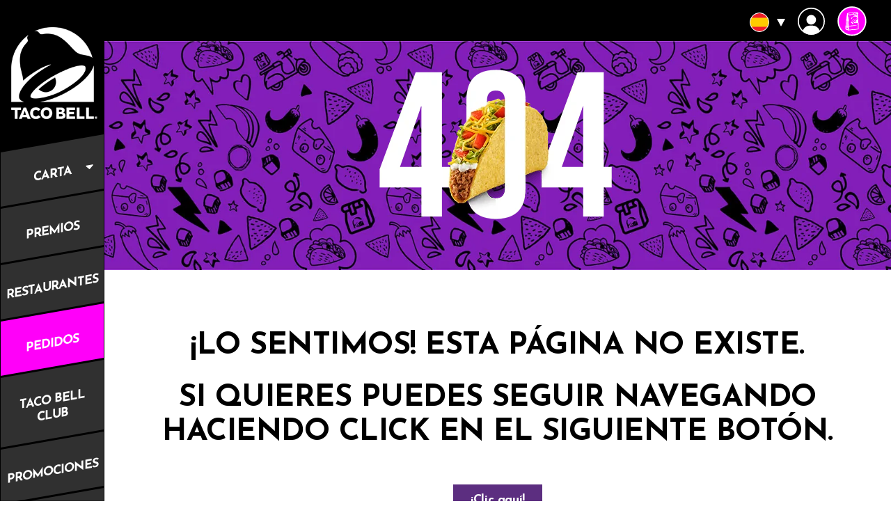

--- FILE ---
content_type: text/html
request_url: https://tacobell.es/product/salsas/
body_size: 1690
content:
<!DOCTYPE html><html lang="es"><head>
  <meta charset="utf-8">
  <title>Taco Bell</title>
  <base href="/">
  <meta name="viewport" content="width=device-width, initial-scale=1, shrink-to-fit=no">

  <meta name="robots" content="index, follow, max-image-preview:large, max-snippet:-1, max-video-preview:-1">

  <meta name="description" content="Fast food de inspiración mexicano-californiana con un toque diferente y un sabor único.">
  <meta property="og:title" content="Taco Bell">
  <meta property="og:description" content="Fast food de inspiración mexicano-californiana con un toque diferente y un sabor único.">
  <meta property="og:type" content="article">
  <meta property="og:image" content="">
  <meta property="og:url" content="https://tacobell.es">
  <meta name="twitter:card" content="summary_large_image">
	
  <link rel="icon" type="image/png" sizes="16x16" href="favicon.ico">
    
<style>@import"https://fonts.googleapis.com/css2?family=Josefin+Sans:wght@100;300;400;600;700&display=swap";@charset "UTF-8";:root{--animate-duration:1s;--animate-delay:1s;--animate-repeat:1}:root{--bs-blue:#5f5cff;--bs-indigo:#5c2e80;--bs-purple:#831a86;--bs-pink:#FF00F9;--bs-red:#ac272d;--bs-orange:#fb8c00;--bs-yellow:#ffbc34;--bs-green:#5ac146;--bs-teal:#00d6ab;--bs-cyan:#6ebcae;--bs-white:#fff;--bs-gray:#7f7f7f;--bs-gray-dark:#333333;--bs-gray-100:#f3f3f3;--bs-gray-200:#e1e1e1;--bs-gray-300:#dee2e6;--bs-gray-400:#ced4da;--bs-gray-500:#aaa;--bs-gray-600:#7f7f7f;--bs-gray-700:#666;--bs-gray-800:#333333;--bs-gray-900:#303030;--bs-primary:#5c2e80;--bs-secondary:#FF00F9;--bs-success:#5ac146;--bs-info:#6ebcae;--bs-warning:#ffbc34;--bs-danger:#ac272d;--bs-light:#f3f3f3;--bs-dark:#303030;--bs-primary-rgb:92, 46, 128;--bs-secondary-rgb:255, 0, 249;--bs-success-rgb:90, 193, 70;--bs-info-rgb:110, 188, 174;--bs-warning-rgb:255, 188, 52;--bs-danger-rgb:172, 39, 45;--bs-light-rgb:243, 243, 243;--bs-dark-rgb:48, 48, 48;--bs-white-rgb:255, 255, 255;--bs-black-rgb:0, 0, 0;--bs-body-color-rgb:0, 0, 0;--bs-body-bg-rgb:255, 255, 255;--bs-font-sans-serif:"Josefin Sans", -apple-system, BlinkMacSystemFont, "Helvetica Neue", Helvetica, Arial, "Segoe UI", Roboto, sans-serif, "Apple Color Emoji", "Segoe UI Emoji", "Segoe UI Symbol", "Noto Color Emoji";--bs-font-monospace:SFMono-Regular, Menlo, Monaco, Consolas, "Liberation Mono", "Courier New", monospace;--bs-gradient:linear-gradient(180deg, rgba(255, 255, 255, .15), rgba(255, 255, 255, 0));--bs-body-font-family:var(--bs-font-sans-serif);--bs-body-font-size:1.06rem;--bs-body-font-weight:400;--bs-body-line-height:1.5;--bs-body-color:#000;--bs-body-bg:#fff}*,*:before,*:after{box-sizing:border-box}@media (prefers-reduced-motion: no-preference){:root{scroll-behavior:smooth}}body{margin:0;font-family:var(--bs-body-font-family);font-size:var(--bs-body-font-size);font-weight:var(--bs-body-font-weight);line-height:var(--bs-body-line-height);color:var(--bs-body-color);text-align:var(--bs-body-text-align);background-color:var(--bs-body-bg);-webkit-text-size-adjust:100%;-webkit-tap-highlight-color:rgba(0,0,0,0)}@-webkit-viewport{width:device-width}@-moz-viewport{width:device-width}@viewport{width:device-width}*,*:after,*:before{-webkit-font-smoothing:antialiased;font-smoothing:antialiased;text-rendering:optimizeLegibility}html{font-size:100%}body{min-width:320px;line-height:1.45rem}html,body{min-height:100%}body,html{font-family:Josefin Sans,-apple-system,BlinkMacSystemFont,Helvetica Neue,Helvetica,Arial,Segoe UI,Roboto,sans-serif,"Apple Color Emoji","Segoe UI Emoji",Segoe UI Symbol,"Noto Color Emoji";font-size:1.06rem;font-weight:400;color:#000}body{letter-spacing:-.02rem}@media print{@page{size:auto;margin:1cm}}</style><link rel="stylesheet" href="styles.4f6211e19fb28913.css" media="print" onload="this.media='all'"><noscript><link rel="stylesheet" href="styles.4f6211e19fb28913.css"></noscript></head>

<body>
  <noscript>
    <div>Necesitas activar JavaScript para poder acceder a la p&aacute;gina</div>
  </noscript>
  <app-root></app-root>
<script src="runtime.77ba201864825fdc.js" type="module"></script><script src="polyfills.02e74c315a63ef95.js" type="module"></script><script src="main.0109dba5ad0c61e0.js" type="module"></script>

</body></html>

--- FILE ---
content_type: text/javascript
request_url: https://tacobell.es/polyfills.02e74c315a63ef95.js
body_size: 13302
content:
"use strict";(self.webpackChunkloyalty_web_clientes=self.webpackChunkloyalty_web_clientes||[]).push([[429],{8955:(fe,pe,ge)=>{ge(8583);const Me="undefined"!=typeof globalThis&&globalThis,be="undefined"!=typeof window&&window,we="undefined"!=typeof self&&"undefined"!=typeof WorkerGlobalScope&&self instanceof WorkerGlobalScope&&self,Pe=Me||"undefined"!=typeof global&&global||be||we,re=function($,...O){if(re.translate){const Y=re.translate($,O);$=Y[0],O=Y[1]}let se=_e($[0],$.raw[0]);for(let Y=1;Y<$.length;Y++)se+=O[Y-1]+_e($[Y],$.raw[Y]);return se};function _e($,O){return":"===O.charAt(0)?$.substring(function Re($,O){for(let se=1,Y=1;se<$.length;se++,Y++)if("\\"===O[Y])Y++;else if(":"===$[se])return se;throw new Error(`Unterminated $localize metadata block in "${O}".`)}($,O)+1):$}Pe.$localize=re},8583:()=>{!function(e){const n=e.performance;function i(M){n&&n.mark&&n.mark(M)}function o(M,E){n&&n.measure&&n.measure(M,E)}i("Zone");const c=e.__Zone_symbol_prefix||"__zone_symbol__";function a(M){return c+M}const y=!0===e[a("forceDuplicateZoneCheck")];if(e.Zone){if(y||"function"!=typeof e.Zone.__symbol__)throw new Error("Zone already loaded.");return e.Zone}let d=(()=>{class M{constructor(t,r){this._parent=t,this._name=r?r.name||"unnamed":"<root>",this._properties=r&&r.properties||{},this._zoneDelegate=new v(this,this._parent&&this._parent._zoneDelegate,r)}static assertZonePatched(){if(e.Promise!==le.ZoneAwarePromise)throw new Error("Zone.js has detected that ZoneAwarePromise `(window|global).Promise` has been overwritten.\nMost likely cause is that a Promise polyfill has been loaded after Zone.js (Polyfilling Promise api is not necessary when zone.js is loaded. If you must load one, do so before loading zone.js.)")}static get root(){let t=M.current;for(;t.parent;)t=t.parent;return t}static get current(){return U.zone}static get currentTask(){return ae}static __load_patch(t,r,k=!1){if(le.hasOwnProperty(t)){if(!k&&y)throw Error("Already loaded patch: "+t)}else if(!e["__Zone_disable_"+t]){const C="Zone:"+t;i(C),le[t]=r(e,M,X),o(C,C)}}get parent(){return this._parent}get name(){return this._name}get(t){const r=this.getZoneWith(t);if(r)return r._properties[t]}getZoneWith(t){let r=this;for(;r;){if(r._properties.hasOwnProperty(t))return r;r=r._parent}return null}fork(t){if(!t)throw new Error("ZoneSpec required!");return this._zoneDelegate.fork(this,t)}wrap(t,r){if("function"!=typeof t)throw new Error("Expecting function got: "+t);const k=this._zoneDelegate.intercept(this,t,r),C=this;return function(){return C.runGuarded(k,this,arguments,r)}}run(t,r,k,C){U={parent:U,zone:this};try{return this._zoneDelegate.invoke(this,t,r,k,C)}finally{U=U.parent}}runGuarded(t,r=null,k,C){U={parent:U,zone:this};try{try{return this._zoneDelegate.invoke(this,t,r,k,C)}catch(J){if(this._zoneDelegate.handleError(this,J))throw J}}finally{U=U.parent}}runTask(t,r,k){if(t.zone!=this)throw new Error("A task can only be run in the zone of creation! (Creation: "+(t.zone||Q).name+"; Execution: "+this.name+")");if(t.state===x&&(t.type===te||t.type===P))return;const C=t.state!=p;C&&t._transitionTo(p,j),t.runCount++;const J=ae;ae=t,U={parent:U,zone:this};try{t.type==P&&t.data&&!t.data.isPeriodic&&(t.cancelFn=void 0);try{return this._zoneDelegate.invokeTask(this,t,r,k)}catch(l){if(this._zoneDelegate.handleError(this,l))throw l}}finally{t.state!==x&&t.state!==h&&(t.type==te||t.data&&t.data.isPeriodic?C&&t._transitionTo(j,p):(t.runCount=0,this._updateTaskCount(t,-1),C&&t._transitionTo(x,p,x))),U=U.parent,ae=J}}scheduleTask(t){if(t.zone&&t.zone!==this){let k=this;for(;k;){if(k===t.zone)throw Error(`can not reschedule task to ${this.name} which is descendants of the original zone ${t.zone.name}`);k=k.parent}}t._transitionTo(z,x);const r=[];t._zoneDelegates=r,t._zone=this;try{t=this._zoneDelegate.scheduleTask(this,t)}catch(k){throw t._transitionTo(h,z,x),this._zoneDelegate.handleError(this,k),k}return t._zoneDelegates===r&&this._updateTaskCount(t,1),t.state==z&&t._transitionTo(j,z),t}scheduleMicroTask(t,r,k,C){return this.scheduleTask(new g(L,t,r,k,C,void 0))}scheduleMacroTask(t,r,k,C,J){return this.scheduleTask(new g(P,t,r,k,C,J))}scheduleEventTask(t,r,k,C,J){return this.scheduleTask(new g(te,t,r,k,C,J))}cancelTask(t){if(t.zone!=this)throw new Error("A task can only be cancelled in the zone of creation! (Creation: "+(t.zone||Q).name+"; Execution: "+this.name+")");t._transitionTo(G,j,p);try{this._zoneDelegate.cancelTask(this,t)}catch(r){throw t._transitionTo(h,G),this._zoneDelegate.handleError(this,r),r}return this._updateTaskCount(t,-1),t._transitionTo(x,G),t.runCount=0,t}_updateTaskCount(t,r){const k=t._zoneDelegates;-1==r&&(t._zoneDelegates=null);for(let C=0;C<k.length;C++)k[C]._updateTaskCount(t.type,r)}}return M.__symbol__=a,M})();const w={name:"",onHasTask:(M,E,t,r)=>M.hasTask(t,r),onScheduleTask:(M,E,t,r)=>M.scheduleTask(t,r),onInvokeTask:(M,E,t,r,k,C)=>M.invokeTask(t,r,k,C),onCancelTask:(M,E,t,r)=>M.cancelTask(t,r)};class v{constructor(E,t,r){this._taskCounts={microTask:0,macroTask:0,eventTask:0},this.zone=E,this._parentDelegate=t,this._forkZS=r&&(r&&r.onFork?r:t._forkZS),this._forkDlgt=r&&(r.onFork?t:t._forkDlgt),this._forkCurrZone=r&&(r.onFork?this.zone:t._forkCurrZone),this._interceptZS=r&&(r.onIntercept?r:t._interceptZS),this._interceptDlgt=r&&(r.onIntercept?t:t._interceptDlgt),this._interceptCurrZone=r&&(r.onIntercept?this.zone:t._interceptCurrZone),this._invokeZS=r&&(r.onInvoke?r:t._invokeZS),this._invokeDlgt=r&&(r.onInvoke?t:t._invokeDlgt),this._invokeCurrZone=r&&(r.onInvoke?this.zone:t._invokeCurrZone),this._handleErrorZS=r&&(r.onHandleError?r:t._handleErrorZS),this._handleErrorDlgt=r&&(r.onHandleError?t:t._handleErrorDlgt),this._handleErrorCurrZone=r&&(r.onHandleError?this.zone:t._handleErrorCurrZone),this._scheduleTaskZS=r&&(r.onScheduleTask?r:t._scheduleTaskZS),this._scheduleTaskDlgt=r&&(r.onScheduleTask?t:t._scheduleTaskDlgt),this._scheduleTaskCurrZone=r&&(r.onScheduleTask?this.zone:t._scheduleTaskCurrZone),this._invokeTaskZS=r&&(r.onInvokeTask?r:t._invokeTaskZS),this._invokeTaskDlgt=r&&(r.onInvokeTask?t:t._invokeTaskDlgt),this._invokeTaskCurrZone=r&&(r.onInvokeTask?this.zone:t._invokeTaskCurrZone),this._cancelTaskZS=r&&(r.onCancelTask?r:t._cancelTaskZS),this._cancelTaskDlgt=r&&(r.onCancelTask?t:t._cancelTaskDlgt),this._cancelTaskCurrZone=r&&(r.onCancelTask?this.zone:t._cancelTaskCurrZone),this._hasTaskZS=null,this._hasTaskDlgt=null,this._hasTaskDlgtOwner=null,this._hasTaskCurrZone=null;const k=r&&r.onHasTask;(k||t&&t._hasTaskZS)&&(this._hasTaskZS=k?r:w,this._hasTaskDlgt=t,this._hasTaskDlgtOwner=this,this._hasTaskCurrZone=E,r.onScheduleTask||(this._scheduleTaskZS=w,this._scheduleTaskDlgt=t,this._scheduleTaskCurrZone=this.zone),r.onInvokeTask||(this._invokeTaskZS=w,this._invokeTaskDlgt=t,this._invokeTaskCurrZone=this.zone),r.onCancelTask||(this._cancelTaskZS=w,this._cancelTaskDlgt=t,this._cancelTaskCurrZone=this.zone))}fork(E,t){return this._forkZS?this._forkZS.onFork(this._forkDlgt,this.zone,E,t):new d(E,t)}intercept(E,t,r){return this._interceptZS?this._interceptZS.onIntercept(this._interceptDlgt,this._interceptCurrZone,E,t,r):t}invoke(E,t,r,k,C){return this._invokeZS?this._invokeZS.onInvoke(this._invokeDlgt,this._invokeCurrZone,E,t,r,k,C):t.apply(r,k)}handleError(E,t){return!this._handleErrorZS||this._handleErrorZS.onHandleError(this._handleErrorDlgt,this._handleErrorCurrZone,E,t)}scheduleTask(E,t){let r=t;if(this._scheduleTaskZS)this._hasTaskZS&&r._zoneDelegates.push(this._hasTaskDlgtOwner),r=this._scheduleTaskZS.onScheduleTask(this._scheduleTaskDlgt,this._scheduleTaskCurrZone,E,t),r||(r=t);else if(t.scheduleFn)t.scheduleFn(t);else{if(t.type!=L)throw new Error("Task is missing scheduleFn.");R(t)}return r}invokeTask(E,t,r,k){return this._invokeTaskZS?this._invokeTaskZS.onInvokeTask(this._invokeTaskDlgt,this._invokeTaskCurrZone,E,t,r,k):t.callback.apply(r,k)}cancelTask(E,t){let r;if(this._cancelTaskZS)r=this._cancelTaskZS.onCancelTask(this._cancelTaskDlgt,this._cancelTaskCurrZone,E,t);else{if(!t.cancelFn)throw Error("Task is not cancelable");r=t.cancelFn(t)}return r}hasTask(E,t){try{this._hasTaskZS&&this._hasTaskZS.onHasTask(this._hasTaskDlgt,this._hasTaskCurrZone,E,t)}catch(r){this.handleError(E,r)}}_updateTaskCount(E,t){const r=this._taskCounts,k=r[E],C=r[E]=k+t;if(C<0)throw new Error("More tasks executed then were scheduled.");0!=k&&0!=C||this.hasTask(this.zone,{microTask:r.microTask>0,macroTask:r.macroTask>0,eventTask:r.eventTask>0,change:E})}}class g{constructor(E,t,r,k,C,J){if(this._zone=null,this.runCount=0,this._zoneDelegates=null,this._state="notScheduled",this.type=E,this.source=t,this.data=k,this.scheduleFn=C,this.cancelFn=J,!r)throw new Error("callback is not defined");this.callback=r;const l=this;this.invoke=E===te&&k&&k.useG?g.invokeTask:function(){return g.invokeTask.call(e,l,this,arguments)}}static invokeTask(E,t,r){E||(E=this),ne++;try{return E.runCount++,E.zone.runTask(E,t,r)}finally{1==ne&&_(),ne--}}get zone(){return this._zone}get state(){return this._state}cancelScheduleRequest(){this._transitionTo(x,z)}_transitionTo(E,t,r){if(this._state!==t&&this._state!==r)throw new Error(`${this.type} '${this.source}': can not transition to '${E}', expecting state '${t}'${r?" or '"+r+"'":""}, was '${this._state}'.`);this._state=E,E==x&&(this._zoneDelegates=null)}toString(){return this.data&&void 0!==this.data.handleId?this.data.handleId.toString():Object.prototype.toString.call(this)}toJSON(){return{type:this.type,state:this.state,source:this.source,zone:this.zone.name,runCount:this.runCount}}}const A=a("setTimeout"),N=a("Promise"),I=a("then");let ee,F=[],H=!1;function q(M){if(ee||e[N]&&(ee=e[N].resolve(0)),ee){let E=ee[I];E||(E=ee.then),E.call(ee,M)}else e[A](M,0)}function R(M){0===ne&&0===F.length&&q(_),M&&F.push(M)}function _(){if(!H){for(H=!0;F.length;){const M=F;F=[];for(let E=0;E<M.length;E++){const t=M[E];try{t.zone.runTask(t,null,null)}catch(r){X.onUnhandledError(r)}}}X.microtaskDrainDone(),H=!1}}const Q={name:"NO ZONE"},x="notScheduled",z="scheduling",j="scheduled",p="running",G="canceling",h="unknown",L="microTask",P="macroTask",te="eventTask",le={},X={symbol:a,currentZoneFrame:()=>U,onUnhandledError:W,microtaskDrainDone:W,scheduleMicroTask:R,showUncaughtError:()=>!d[a("ignoreConsoleErrorUncaughtError")],patchEventTarget:()=>[],patchOnProperties:W,patchMethod:()=>W,bindArguments:()=>[],patchThen:()=>W,patchMacroTask:()=>W,patchEventPrototype:()=>W,isIEOrEdge:()=>!1,getGlobalObjects:()=>{},ObjectDefineProperty:()=>W,ObjectGetOwnPropertyDescriptor:()=>{},ObjectCreate:()=>{},ArraySlice:()=>[],patchClass:()=>W,wrapWithCurrentZone:()=>W,filterProperties:()=>[],attachOriginToPatched:()=>W,_redefineProperty:()=>W,patchCallbacks:()=>W,nativeScheduleMicroTask:q};let U={parent:null,zone:new d(null,null)},ae=null,ne=0;function W(){}o("Zone","Zone"),e.Zone=d}("undefined"!=typeof window&&window||"undefined"!=typeof self&&self||global);const fe=Object.getOwnPropertyDescriptor,pe=Object.defineProperty,ge=Object.getPrototypeOf,Oe=Object.create,Me=Array.prototype.slice,be="addEventListener",we="removeEventListener",De=Zone.__symbol__(be),Pe=Zone.__symbol__(we),re="true",oe="false",_e=Zone.__symbol__("");function Re(e,n){return Zone.current.wrap(e,n)}function $(e,n,i,o,c){return Zone.current.scheduleMacroTask(e,n,i,o,c)}const O=Zone.__symbol__,se="undefined"!=typeof window,Y=se?window:void 0,K=se&&Y||"object"==typeof self&&self||global;function Ae(e,n){for(let i=e.length-1;i>=0;i--)"function"==typeof e[i]&&(e[i]=Re(e[i],n+"_"+i));return e}function Be(e){return!e||!1!==e.writable&&!("function"==typeof e.get&&void 0===e.set)}const Fe="undefined"!=typeof WorkerGlobalScope&&self instanceof WorkerGlobalScope,Ze=!("nw"in K)&&void 0!==K.process&&"[object process]"==={}.toString.call(K.process),je=!Ze&&!Fe&&!(!se||!Y.HTMLElement),Ue=void 0!==K.process&&"[object process]"==={}.toString.call(K.process)&&!Fe&&!(!se||!Y.HTMLElement),Ne={},We=function(e){if(!(e=e||K.event))return;let n=Ne[e.type];n||(n=Ne[e.type]=O("ON_PROPERTY"+e.type));const i=this||e.target||K,o=i[n];let c;if(je&&i===Y&&"error"===e.type){const a=e;c=o&&o.call(this,a.message,a.filename,a.lineno,a.colno,a.error),!0===c&&e.preventDefault()}else c=o&&o.apply(this,arguments),null!=c&&!c&&e.preventDefault();return c};function qe(e,n,i){let o=fe(e,n);if(!o&&i&&fe(i,n)&&(o={enumerable:!0,configurable:!0}),!o||!o.configurable)return;const c=O("on"+n+"patched");if(e.hasOwnProperty(c)&&e[c])return;delete o.writable,delete o.value;const a=o.get,y=o.set,d=n.slice(2);let w=Ne[d];w||(w=Ne[d]=O("ON_PROPERTY"+d)),o.set=function(v){let g=this;!g&&e===K&&(g=K),g&&("function"==typeof g[w]&&g.removeEventListener(d,We),y&&y.call(g,null),g[w]=v,"function"==typeof v&&g.addEventListener(d,We,!1))},o.get=function(){let v=this;if(!v&&e===K&&(v=K),!v)return null;const g=v[w];if(g)return g;if(a){let A=a.call(this);if(A)return o.set.call(this,A),"function"==typeof v.removeAttribute&&v.removeAttribute(n),A}return null},pe(e,n,o),e[c]=!0}function ze(e,n,i){if(n)for(let o=0;o<n.length;o++)qe(e,"on"+n[o],i);else{const o=[];for(const c in e)"on"==c.slice(0,2)&&o.push(c);for(let c=0;c<o.length;c++)qe(e,o[c],i)}}const ce=O("originalInstance");function Ce(e){const n=K[e];if(!n)return;K[O(e)]=n,K[e]=function(){const c=Ae(arguments,e);switch(c.length){case 0:this[ce]=new n;break;case 1:this[ce]=new n(c[0]);break;case 2:this[ce]=new n(c[0],c[1]);break;case 3:this[ce]=new n(c[0],c[1],c[2]);break;case 4:this[ce]=new n(c[0],c[1],c[2],c[3]);break;default:throw new Error("Arg list too long.")}},de(K[e],n);const i=new n(function(){});let o;for(o in i)"XMLHttpRequest"===e&&"responseBlob"===o||function(c){"function"==typeof i[c]?K[e].prototype[c]=function(){return this[ce][c].apply(this[ce],arguments)}:pe(K[e].prototype,c,{set:function(a){"function"==typeof a?(this[ce][c]=Re(a,e+"."+c),de(this[ce][c],a)):this[ce][c]=a},get:function(){return this[ce][c]}})}(o);for(o in n)"prototype"!==o&&n.hasOwnProperty(o)&&(K[e][o]=n[o])}function he(e,n,i){let o=e;for(;o&&!o.hasOwnProperty(n);)o=ge(o);!o&&e[n]&&(o=e);const c=O(n);let a=null;if(o&&(!(a=o[c])||!o.hasOwnProperty(c))&&(a=o[c]=o[n],Be(o&&fe(o,n)))){const d=i(a,c,n);o[n]=function(){return d(this,arguments)},de(o[n],a)}return a}function lt(e,n,i){let o=null;function c(a){const y=a.data;return y.args[y.cbIdx]=function(){a.invoke.apply(this,arguments)},o.apply(y.target,y.args),a}o=he(e,n,a=>function(y,d){const w=i(y,d);return w.cbIdx>=0&&"function"==typeof d[w.cbIdx]?$(w.name,d[w.cbIdx],w,c):a.apply(y,d)})}function de(e,n){e[O("OriginalDelegate")]=n}let Xe=!1,He=!1;function ft(){if(Xe)return He;Xe=!0;try{const e=Y.navigator.userAgent;(-1!==e.indexOf("MSIE ")||-1!==e.indexOf("Trident/")||-1!==e.indexOf("Edge/"))&&(He=!0)}catch(e){}return He}Zone.__load_patch("ZoneAwarePromise",(e,n,i)=>{const o=Object.getOwnPropertyDescriptor,c=Object.defineProperty,y=i.symbol,d=[],w=!0===e[y("DISABLE_WRAPPING_UNCAUGHT_PROMISE_REJECTION")],v=y("Promise"),g=y("then");i.onUnhandledError=l=>{if(i.showUncaughtError()){const u=l&&l.rejection;u?console.error("Unhandled Promise rejection:",u instanceof Error?u.message:u,"; Zone:",l.zone.name,"; Task:",l.task&&l.task.source,"; Value:",u,u instanceof Error?u.stack:void 0):console.error(l)}},i.microtaskDrainDone=()=>{for(;d.length;){const l=d.shift();try{l.zone.runGuarded(()=>{throw l.throwOriginal?l.rejection:l})}catch(u){I(u)}}};const N=y("unhandledPromiseRejectionHandler");function I(l){i.onUnhandledError(l);try{const u=n[N];"function"==typeof u&&u.call(this,l)}catch(u){}}function F(l){return l&&l.then}function H(l){return l}function ee(l){return t.reject(l)}const q=y("state"),R=y("value"),_=y("finally"),Q=y("parentPromiseValue"),x=y("parentPromiseState"),j=null,p=!0,G=!1;function L(l,u){return s=>{try{X(l,u,s)}catch(f){X(l,!1,f)}}}const P=function(){let l=!1;return function(s){return function(){l||(l=!0,s.apply(null,arguments))}}},le=y("currentTaskTrace");function X(l,u,s){const f=P();if(l===s)throw new TypeError("Promise resolved with itself");if(l[q]===j){let m=null;try{("object"==typeof s||"function"==typeof s)&&(m=s&&s.then)}catch(b){return f(()=>{X(l,!1,b)})(),l}if(u!==G&&s instanceof t&&s.hasOwnProperty(q)&&s.hasOwnProperty(R)&&s[q]!==j)ae(s),X(l,s[q],s[R]);else if(u!==G&&"function"==typeof m)try{m.call(s,f(L(l,u)),f(L(l,!1)))}catch(b){f(()=>{X(l,!1,b)})()}else{l[q]=u;const b=l[R];if(l[R]=s,l[_]===_&&u===p&&(l[q]=l[x],l[R]=l[Q]),u===G&&s instanceof Error){const T=n.currentTask&&n.currentTask.data&&n.currentTask.data.__creationTrace__;T&&c(s,le,{configurable:!0,enumerable:!1,writable:!0,value:T})}for(let T=0;T<b.length;)ne(l,b[T++],b[T++],b[T++],b[T++]);if(0==b.length&&u==G){l[q]=0;let T=s;try{throw new Error("Uncaught (in promise): "+function a(l){return l&&l.toString===Object.prototype.toString?(l.constructor&&l.constructor.name||"")+": "+JSON.stringify(l):l?l.toString():Object.prototype.toString.call(l)}(s)+(s&&s.stack?"\n"+s.stack:""))}catch(S){T=S}w&&(T.throwOriginal=!0),T.rejection=s,T.promise=l,T.zone=n.current,T.task=n.currentTask,d.push(T),i.scheduleMicroTask()}}}return l}const U=y("rejectionHandledHandler");function ae(l){if(0===l[q]){try{const u=n[U];u&&"function"==typeof u&&u.call(this,{rejection:l[R],promise:l})}catch(u){}l[q]=G;for(let u=0;u<d.length;u++)l===d[u].promise&&d.splice(u,1)}}function ne(l,u,s,f,m){ae(l);const b=l[q],T=b?"function"==typeof f?f:H:"function"==typeof m?m:ee;u.scheduleMicroTask("Promise.then",()=>{try{const S=l[R],D=!!s&&_===s[_];D&&(s[Q]=S,s[x]=b);const Z=u.run(T,void 0,D&&T!==ee&&T!==H?[]:[S]);X(s,!0,Z)}catch(S){X(s,!1,S)}},s)}const M=function(){},E=e.AggregateError;class t{static toString(){return"function ZoneAwarePromise() { [native code] }"}static resolve(u){return X(new this(null),p,u)}static reject(u){return X(new this(null),G,u)}static any(u){if(!u||"function"!=typeof u[Symbol.iterator])return Promise.reject(new E([],"All promises were rejected"));const s=[];let f=0;try{for(let T of u)f++,s.push(t.resolve(T))}catch(T){return Promise.reject(new E([],"All promises were rejected"))}if(0===f)return Promise.reject(new E([],"All promises were rejected"));let m=!1;const b=[];return new t((T,S)=>{for(let D=0;D<s.length;D++)s[D].then(Z=>{m||(m=!0,T(Z))},Z=>{b.push(Z),f--,0===f&&(m=!0,S(new E(b,"All promises were rejected")))})})}static race(u){let s,f,m=new this((S,D)=>{s=S,f=D});function b(S){s(S)}function T(S){f(S)}for(let S of u)F(S)||(S=this.resolve(S)),S.then(b,T);return m}static all(u){return t.allWithCallback(u)}static allSettled(u){return(this&&this.prototype instanceof t?this:t).allWithCallback(u,{thenCallback:f=>({status:"fulfilled",value:f}),errorCallback:f=>({status:"rejected",reason:f})})}static allWithCallback(u,s){let f,m,b=new this((Z,V)=>{f=Z,m=V}),T=2,S=0;const D=[];for(let Z of u){F(Z)||(Z=this.resolve(Z));const V=S;try{Z.then(B=>{D[V]=s?s.thenCallback(B):B,T--,0===T&&f(D)},B=>{s?(D[V]=s.errorCallback(B),T--,0===T&&f(D)):m(B)})}catch(B){m(B)}T++,S++}return T-=2,0===T&&f(D),b}constructor(u){const s=this;if(!(s instanceof t))throw new Error("Must be an instanceof Promise.");s[q]=j,s[R]=[];try{const f=P();u&&u(f(L(s,p)),f(L(s,G)))}catch(f){X(s,!1,f)}}get[Symbol.toStringTag](){return"Promise"}get[Symbol.species](){return t}then(u,s){var f;let m=null===(f=this.constructor)||void 0===f?void 0:f[Symbol.species];(!m||"function"!=typeof m)&&(m=this.constructor||t);const b=new m(M),T=n.current;return this[q]==j?this[R].push(T,b,u,s):ne(this,T,b,u,s),b}catch(u){return this.then(null,u)}finally(u){var s;let f=null===(s=this.constructor)||void 0===s?void 0:s[Symbol.species];(!f||"function"!=typeof f)&&(f=t);const m=new f(M);m[_]=_;const b=n.current;return this[q]==j?this[R].push(b,m,u,u):ne(this,b,m,u,u),m}}t.resolve=t.resolve,t.reject=t.reject,t.race=t.race,t.all=t.all;const r=e[v]=e.Promise;e.Promise=t;const k=y("thenPatched");function C(l){const u=l.prototype,s=o(u,"then");if(s&&(!1===s.writable||!s.configurable))return;const f=u.then;u[g]=f,l.prototype.then=function(m,b){return new t((S,D)=>{f.call(this,S,D)}).then(m,b)},l[k]=!0}return i.patchThen=C,r&&(C(r),he(e,"fetch",l=>function J(l){return function(u,s){let f=l.apply(u,s);if(f instanceof t)return f;let m=f.constructor;return m[k]||C(m),f}}(l))),Promise[n.__symbol__("uncaughtPromiseErrors")]=d,t}),Zone.__load_patch("toString",e=>{const n=Function.prototype.toString,i=O("OriginalDelegate"),o=O("Promise"),c=O("Error"),a=function(){if("function"==typeof this){const v=this[i];if(v)return"function"==typeof v?n.call(v):Object.prototype.toString.call(v);if(this===Promise){const g=e[o];if(g)return n.call(g)}if(this===Error){const g=e[c];if(g)return n.call(g)}}return n.call(this)};a[i]=n,Function.prototype.toString=a;const y=Object.prototype.toString;Object.prototype.toString=function(){return"function"==typeof Promise&&this instanceof Promise?"[object Promise]":y.call(this)}});let me=!1;if("undefined"!=typeof window)try{const e=Object.defineProperty({},"passive",{get:function(){me=!0}});window.addEventListener("test",e,e),window.removeEventListener("test",e,e)}catch(e){me=!1}const ht={useG:!0},ie={},Ye={},$e=new RegExp("^"+_e+"(\\w+)(true|false)$"),Ke=O("propagationStopped");function Je(e,n){const i=(n?n(e):e)+oe,o=(n?n(e):e)+re,c=_e+i,a=_e+o;ie[e]={},ie[e][oe]=c,ie[e][re]=a}function dt(e,n,i,o){const c=o&&o.add||be,a=o&&o.rm||we,y=o&&o.listeners||"eventListeners",d=o&&o.rmAll||"removeAllListeners",w=O(c),v="."+c+":",N=function(R,_,Q){if(R.isRemoved)return;const x=R.callback;let z;"object"==typeof x&&x.handleEvent&&(R.callback=p=>x.handleEvent(p),R.originalDelegate=x);try{R.invoke(R,_,[Q])}catch(p){z=p}const j=R.options;return j&&"object"==typeof j&&j.once&&_[a].call(_,Q.type,R.originalDelegate?R.originalDelegate:R.callback,j),z};function I(R,_,Q){if(!(_=_||e.event))return;const x=R||_.target||e,z=x[ie[_.type][Q?re:oe]];if(z){const j=[];if(1===z.length){const p=N(z[0],x,_);p&&j.push(p)}else{const p=z.slice();for(let G=0;G<p.length&&(!_||!0!==_[Ke]);G++){const h=N(p[G],x,_);h&&j.push(h)}}if(1===j.length)throw j[0];for(let p=0;p<j.length;p++){const G=j[p];n.nativeScheduleMicroTask(()=>{throw G})}}}const F=function(R){return I(this,R,!1)},H=function(R){return I(this,R,!0)};function ee(R,_){if(!R)return!1;let Q=!0;_&&void 0!==_.useG&&(Q=_.useG);const x=_&&_.vh;let z=!0;_&&void 0!==_.chkDup&&(z=_.chkDup);let j=!1;_&&void 0!==_.rt&&(j=_.rt);let p=R;for(;p&&!p.hasOwnProperty(c);)p=ge(p);if(!p&&R[c]&&(p=R),!p||p[w])return!1;const G=_&&_.eventNameToString,h={},L=p[w]=p[c],P=p[O(a)]=p[a],te=p[O(y)]=p[y],le=p[O(d)]=p[d];let X;function U(s,f){return!me&&"object"==typeof s&&s?!!s.capture:me&&f?"boolean"==typeof s?{capture:s,passive:!0}:s?"object"==typeof s&&!1!==s.passive?Object.assign(Object.assign({},s),{passive:!0}):s:{passive:!0}:s}_&&_.prepend&&(X=p[O(_.prepend)]=p[_.prepend]);const t=Q?function(s){if(!h.isExisting)return L.call(h.target,h.eventName,h.capture?H:F,h.options)}:function(s){return L.call(h.target,h.eventName,s.invoke,h.options)},r=Q?function(s){if(!s.isRemoved){const f=ie[s.eventName];let m;f&&(m=f[s.capture?re:oe]);const b=m&&s.target[m];if(b)for(let T=0;T<b.length;T++)if(b[T]===s){b.splice(T,1),s.isRemoved=!0,0===b.length&&(s.allRemoved=!0,s.target[m]=null);break}}if(s.allRemoved)return P.call(s.target,s.eventName,s.capture?H:F,s.options)}:function(s){return P.call(s.target,s.eventName,s.invoke,s.options)},C=_&&_.diff?_.diff:function(s,f){const m=typeof f;return"function"===m&&s.callback===f||"object"===m&&s.originalDelegate===f},J=Zone[O("UNPATCHED_EVENTS")],l=e[O("PASSIVE_EVENTS")],u=function(s,f,m,b,T=!1,S=!1){return function(){const D=this||e;let Z=arguments[0];_&&_.transferEventName&&(Z=_.transferEventName(Z));let V=arguments[1];if(!V)return s.apply(this,arguments);if(Ze&&"uncaughtException"===Z)return s.apply(this,arguments);let B=!1;if("function"!=typeof V){if(!V.handleEvent)return s.apply(this,arguments);B=!0}if(x&&!x(s,V,D,arguments))return;const Ee=me&&!!l&&-1!==l.indexOf(Z),ue=U(arguments[2],Ee);if(J)for(let ye=0;ye<J.length;ye++)if(Z===J[ye])return Ee?s.call(D,Z,V,ue):s.apply(this,arguments);const Ge=!!ue&&("boolean"==typeof ue||ue.capture),nt=!(!ue||"object"!=typeof ue)&&ue.once,mt=Zone.current;let Ve=ie[Z];Ve||(Je(Z,G),Ve=ie[Z]);const rt=Ve[Ge?re:oe];let Le,ve=D[rt],ot=!1;if(ve){if(ot=!0,z)for(let ye=0;ye<ve.length;ye++)if(C(ve[ye],V))return}else ve=D[rt]=[];const st=D.constructor.name,it=Ye[st];it&&(Le=it[Z]),Le||(Le=st+f+(G?G(Z):Z)),h.options=ue,nt&&(h.options.once=!1),h.target=D,h.capture=Ge,h.eventName=Z,h.isExisting=ot;const Se=Q?ht:void 0;Se&&(Se.taskData=h);const Te=mt.scheduleEventTask(Le,V,Se,m,b);return h.target=null,Se&&(Se.taskData=null),nt&&(ue.once=!0),!me&&"boolean"==typeof Te.options||(Te.options=ue),Te.target=D,Te.capture=Ge,Te.eventName=Z,B&&(Te.originalDelegate=V),S?ve.unshift(Te):ve.push(Te),T?D:void 0}};return p[c]=u(L,v,t,r,j),X&&(p.prependListener=u(X,".prependListener:",function(s){return X.call(h.target,h.eventName,s.invoke,h.options)},r,j,!0)),p[a]=function(){const s=this||e;let f=arguments[0];_&&_.transferEventName&&(f=_.transferEventName(f));const m=arguments[2],b=!!m&&("boolean"==typeof m||m.capture),T=arguments[1];if(!T)return P.apply(this,arguments);if(x&&!x(P,T,s,arguments))return;const S=ie[f];let D;S&&(D=S[b?re:oe]);const Z=D&&s[D];if(Z)for(let V=0;V<Z.length;V++){const B=Z[V];if(C(B,T))return Z.splice(V,1),B.isRemoved=!0,0===Z.length&&(B.allRemoved=!0,s[D]=null,"string"==typeof f)&&(s[_e+"ON_PROPERTY"+f]=null),B.zone.cancelTask(B),j?s:void 0}return P.apply(this,arguments)},p[y]=function(){const s=this||e;let f=arguments[0];_&&_.transferEventName&&(f=_.transferEventName(f));const m=[],b=Qe(s,G?G(f):f);for(let T=0;T<b.length;T++){const S=b[T];m.push(S.originalDelegate?S.originalDelegate:S.callback)}return m},p[d]=function(){const s=this||e;let f=arguments[0];if(f){_&&_.transferEventName&&(f=_.transferEventName(f));const m=ie[f];if(m){const S=s[m[oe]],D=s[m[re]];if(S){const Z=S.slice();for(let V=0;V<Z.length;V++){const B=Z[V];this[a].call(this,f,B.originalDelegate?B.originalDelegate:B.callback,B.options)}}if(D){const Z=D.slice();for(let V=0;V<Z.length;V++){const B=Z[V];this[a].call(this,f,B.originalDelegate?B.originalDelegate:B.callback,B.options)}}}}else{const m=Object.keys(s);for(let b=0;b<m.length;b++){const S=$e.exec(m[b]);let D=S&&S[1];D&&"removeListener"!==D&&this[d].call(this,D)}this[d].call(this,"removeListener")}if(j)return this},de(p[c],L),de(p[a],P),le&&de(p[d],le),te&&de(p[y],te),!0}let q=[];for(let R=0;R<i.length;R++)q[R]=ee(i[R],o);return q}function Qe(e,n){if(!n){const a=[];for(let y in e){const d=$e.exec(y);let w=d&&d[1];if(w&&(!n||w===n)){const v=e[y];if(v)for(let g=0;g<v.length;g++)a.push(v[g])}}return a}let i=ie[n];i||(Je(n),i=ie[n]);const o=e[i[oe]],c=e[i[re]];return o?c?o.concat(c):o.slice():c?c.slice():[]}function _t(e,n){const i=e.Event;i&&i.prototype&&n.patchMethod(i.prototype,"stopImmediatePropagation",o=>function(c,a){c[Ke]=!0,o&&o.apply(c,a)})}function Et(e,n,i,o,c){const a=Zone.__symbol__(o);if(n[a])return;const y=n[a]=n[o];n[o]=function(d,w,v){return w&&w.prototype&&c.forEach(function(g){const A=`${i}.${o}::`+g,N=w.prototype;try{if(N.hasOwnProperty(g)){const I=e.ObjectGetOwnPropertyDescriptor(N,g);I&&I.value?(I.value=e.wrapWithCurrentZone(I.value,A),e._redefineProperty(w.prototype,g,I)):N[g]&&(N[g]=e.wrapWithCurrentZone(N[g],A))}else N[g]&&(N[g]=e.wrapWithCurrentZone(N[g],A))}catch(I){}}),y.call(n,d,w,v)},e.attachOriginToPatched(n[o],y)}function et(e,n,i){if(!i||0===i.length)return n;const o=i.filter(a=>a.target===e);if(!o||0===o.length)return n;const c=o[0].ignoreProperties;return n.filter(a=>-1===c.indexOf(a))}function tt(e,n,i,o){e&&ze(e,et(e,n,i),o)}function xe(e){return Object.getOwnPropertyNames(e).filter(n=>n.startsWith("on")&&n.length>2).map(n=>n.substring(2))}Zone.__load_patch("util",(e,n,i)=>{const o=xe(e);i.patchOnProperties=ze,i.patchMethod=he,i.bindArguments=Ae,i.patchMacroTask=lt;const c=n.__symbol__("BLACK_LISTED_EVENTS"),a=n.__symbol__("UNPATCHED_EVENTS");e[a]&&(e[c]=e[a]),e[c]&&(n[c]=n[a]=e[c]),i.patchEventPrototype=_t,i.patchEventTarget=dt,i.isIEOrEdge=ft,i.ObjectDefineProperty=pe,i.ObjectGetOwnPropertyDescriptor=fe,i.ObjectCreate=Oe,i.ArraySlice=Me,i.patchClass=Ce,i.wrapWithCurrentZone=Re,i.filterProperties=et,i.attachOriginToPatched=de,i._redefineProperty=Object.defineProperty,i.patchCallbacks=Et,i.getGlobalObjects=()=>({globalSources:Ye,zoneSymbolEventNames:ie,eventNames:o,isBrowser:je,isMix:Ue,isNode:Ze,TRUE_STR:re,FALSE_STR:oe,ZONE_SYMBOL_PREFIX:_e,ADD_EVENT_LISTENER_STR:be,REMOVE_EVENT_LISTENER_STR:we})});const Ie=O("zoneTask");function ke(e,n,i,o){let c=null,a=null;i+=o;const y={};function d(v){const g=v.data;return g.args[0]=function(){return v.invoke.apply(this,arguments)},g.handleId=c.apply(e,g.args),v}function w(v){return a.call(e,v.data.handleId)}c=he(e,n+=o,v=>function(g,A){if("function"==typeof A[0]){const N={isPeriodic:"Interval"===o,delay:"Timeout"===o||"Interval"===o?A[1]||0:void 0,args:A},I=A[0];A[0]=function(){try{return I.apply(this,arguments)}finally{N.isPeriodic||("number"==typeof N.handleId?delete y[N.handleId]:N.handleId&&(N.handleId[Ie]=null))}};const F=$(n,A[0],N,d,w);if(!F)return F;const H=F.data.handleId;return"number"==typeof H?y[H]=F:H&&(H[Ie]=F),H&&H.ref&&H.unref&&"function"==typeof H.ref&&"function"==typeof H.unref&&(F.ref=H.ref.bind(H),F.unref=H.unref.bind(H)),"number"==typeof H||H?H:F}return v.apply(e,A)}),a=he(e,i,v=>function(g,A){const N=A[0];let I;"number"==typeof N?I=y[N]:(I=N&&N[Ie],I||(I=N)),I&&"string"==typeof I.type?"notScheduled"!==I.state&&(I.cancelFn&&I.data.isPeriodic||0===I.runCount)&&("number"==typeof N?delete y[N]:N&&(N[Ie]=null),I.zone.cancelTask(I)):v.apply(e,A)})}Zone.__load_patch("legacy",e=>{const n=e[Zone.__symbol__("legacyPatch")];n&&n()}),Zone.__load_patch("queueMicrotask",(e,n,i)=>{i.patchMethod(e,"queueMicrotask",o=>function(c,a){n.current.scheduleMicroTask("queueMicrotask",a[0])})}),Zone.__load_patch("timers",e=>{const n="set",i="clear";ke(e,n,i,"Timeout"),ke(e,n,i,"Interval"),ke(e,n,i,"Immediate")}),Zone.__load_patch("requestAnimationFrame",e=>{ke(e,"request","cancel","AnimationFrame"),ke(e,"mozRequest","mozCancel","AnimationFrame"),ke(e,"webkitRequest","webkitCancel","AnimationFrame")}),Zone.__load_patch("blocking",(e,n)=>{const i=["alert","prompt","confirm"];for(let o=0;o<i.length;o++)he(e,i[o],(a,y,d)=>function(w,v){return n.current.run(a,e,v,d)})}),Zone.__load_patch("EventTarget",(e,n,i)=>{(function gt(e,n){n.patchEventPrototype(e,n)})(e,i),function pt(e,n){if(Zone[n.symbol("patchEventTarget")])return;const{eventNames:i,zoneSymbolEventNames:o,TRUE_STR:c,FALSE_STR:a,ZONE_SYMBOL_PREFIX:y}=n.getGlobalObjects();for(let w=0;w<i.length;w++){const v=i[w],N=y+(v+a),I=y+(v+c);o[v]={},o[v][a]=N,o[v][c]=I}const d=e.EventTarget;d&&d.prototype&&n.patchEventTarget(e,n,[d&&d.prototype])}(e,i);const o=e.XMLHttpRequestEventTarget;o&&o.prototype&&i.patchEventTarget(e,i,[o.prototype])}),Zone.__load_patch("MutationObserver",(e,n,i)=>{Ce("MutationObserver"),Ce("WebKitMutationObserver")}),Zone.__load_patch("IntersectionObserver",(e,n,i)=>{Ce("IntersectionObserver")}),Zone.__load_patch("FileReader",(e,n,i)=>{Ce("FileReader")}),Zone.__load_patch("on_property",(e,n,i)=>{!function Tt(e,n){if(Ze&&!Ue||Zone[e.symbol("patchEvents")])return;const i=n.__Zone_ignore_on_properties;let o=[];if(je){const c=window;o=o.concat(["Document","SVGElement","Element","HTMLElement","HTMLBodyElement","HTMLMediaElement","HTMLFrameSetElement","HTMLFrameElement","HTMLIFrameElement","HTMLMarqueeElement","Worker"]);const a=function ut(){try{const e=Y.navigator.userAgent;if(-1!==e.indexOf("MSIE ")||-1!==e.indexOf("Trident/"))return!0}catch(e){}return!1}()?[{target:c,ignoreProperties:["error"]}]:[];tt(c,xe(c),i&&i.concat(a),ge(c))}o=o.concat(["XMLHttpRequest","XMLHttpRequestEventTarget","IDBIndex","IDBRequest","IDBOpenDBRequest","IDBDatabase","IDBTransaction","IDBCursor","WebSocket"]);for(let c=0;c<o.length;c++){const a=n[o[c]];a&&a.prototype&&tt(a.prototype,xe(a.prototype),i)}}(i,e)}),Zone.__load_patch("customElements",(e,n,i)=>{!function yt(e,n){const{isBrowser:i,isMix:o}=n.getGlobalObjects();(i||o)&&e.customElements&&"customElements"in e&&n.patchCallbacks(n,e.customElements,"customElements","define",["connectedCallback","disconnectedCallback","adoptedCallback","attributeChangedCallback"])}(e,i)}),Zone.__load_patch("XHR",(e,n)=>{!function w(v){const g=v.XMLHttpRequest;if(!g)return;const A=g.prototype;let I=A[De],F=A[Pe];if(!I){const h=v.XMLHttpRequestEventTarget;if(h){const L=h.prototype;I=L[De],F=L[Pe]}}const H="readystatechange",ee="scheduled";function q(h){const L=h.data,P=L.target;P[a]=!1,P[d]=!1;const te=P[c];I||(I=P[De],F=P[Pe]),te&&F.call(P,H,te);const le=P[c]=()=>{if(P.readyState===P.DONE)if(!L.aborted&&P[a]&&h.state===ee){const U=P[n.__symbol__("loadfalse")];if(0!==P.status&&U&&U.length>0){const ae=h.invoke;h.invoke=function(){const ne=P[n.__symbol__("loadfalse")];for(let W=0;W<ne.length;W++)ne[W]===h&&ne.splice(W,1);!L.aborted&&h.state===ee&&ae.call(h)},U.push(h)}else h.invoke()}else!L.aborted&&!1===P[a]&&(P[d]=!0)};return I.call(P,H,le),P[i]||(P[i]=h),p.apply(P,L.args),P[a]=!0,h}function R(){}function _(h){const L=h.data;return L.aborted=!0,G.apply(L.target,L.args)}const Q=he(A,"open",()=>function(h,L){return h[o]=0==L[2],h[y]=L[1],Q.apply(h,L)}),z=O("fetchTaskAborting"),j=O("fetchTaskScheduling"),p=he(A,"send",()=>function(h,L){if(!0===n.current[j]||h[o])return p.apply(h,L);{const P={target:h,url:h[y],isPeriodic:!1,args:L,aborted:!1},te=$("XMLHttpRequest.send",R,P,q,_);h&&!0===h[d]&&!P.aborted&&te.state===ee&&te.invoke()}}),G=he(A,"abort",()=>function(h,L){const P=function N(h){return h[i]}(h);if(P&&"string"==typeof P.type){if(null==P.cancelFn||P.data&&P.data.aborted)return;P.zone.cancelTask(P)}else if(!0===n.current[z])return G.apply(h,L)})}(e);const i=O("xhrTask"),o=O("xhrSync"),c=O("xhrListener"),a=O("xhrScheduled"),y=O("xhrURL"),d=O("xhrErrorBeforeScheduled")}),Zone.__load_patch("geolocation",e=>{e.navigator&&e.navigator.geolocation&&function at(e,n){const i=e.constructor.name;for(let o=0;o<n.length;o++){const c=n[o],a=e[c];if(a){if(!Be(fe(e,c)))continue;e[c]=(d=>{const w=function(){return d.apply(this,Ae(arguments,i+"."+c))};return de(w,d),w})(a)}}}(e.navigator.geolocation,["getCurrentPosition","watchPosition"])}),Zone.__load_patch("PromiseRejectionEvent",(e,n)=>{function i(o){return function(c){Qe(e,o).forEach(y=>{const d=e.PromiseRejectionEvent;if(d){const w=new d(o,{promise:c.promise,reason:c.rejection});y.invoke(w)}})}}e.PromiseRejectionEvent&&(n[O("unhandledPromiseRejectionHandler")]=i("unhandledrejection"),n[O("rejectionHandledHandler")]=i("rejectionhandled"))})}},fe=>{fe(fe.s=8955)}]);

--- FILE ---
content_type: image/svg+xml
request_url: https://tacobell.es/assets/img/menu.svg
body_size: -246
content:
<?xml version="1.0" encoding="UTF-8"?><svg id="a" xmlns="http://www.w3.org/2000/svg" viewBox="0 0 26 16"><g id="b"><path d="m25,2H1c-.55,0-1-.45-1-1S.45,0,1,0h24c.55,0,1,.45,1,1s-.45,1-1,1Z"/><path d="m25,9H1c-.55,0-1-.45-1-1s.45-1,1-1h24c.55,0,1,.45,1,1s-.45,1-1,1Z"/><path d="m25,16H1c-.55,0-1-.45-1-1s.45-1,1-1h24c.55,0,1,.45,1,1s-.45,1-1,1Z"/></g></svg>

--- FILE ---
content_type: text/javascript
request_url: https://transcend-cdn.com/cm/fddfde88-31b1-4128-a61d-2a801b3b3fac/airgap.js
body_size: 51500
content:
// Copyright 2025 Transcend Inc. All Rights Reserved.
// Learn more at https://transcend.io/consent-management

self.transcend=Object.assign({"country":"US","countryRegion":"OH"},self.transcend);self.transcend=Object.assign({readyQueue:[],ready(c){this.readyQueue.push(c)},showConsentManager(){this.ready((t)=>{t.showConsentManager()})}},self.transcend);self.airgap=Object.assign({readyQueue:[],ready(c){this.readyQueue.push(c)},purposes:{"useDefault":false,"types":{"Functional":{"name":"Functional","description":"Personalization, autofilled forms, etc.","defaultConsent":"Auto","showInConsentManager":true,"configurable":true,"essential":false,"trackingType":"Functional","optOutSignals":["DNT"]},"Analytics":{"name":"Analytics","description":"Help us learn how our site is used and how it performs.","defaultConsent":"Auto","showInConsentManager":true,"configurable":true,"essential":false,"trackingType":"Analytics","optOutSignals":["DNT"]},"Advertising":{"name":"Advertising","description":"Helps us and others serve ads relevant to you.","defaultConsent":"Auto","showInConsentManager":true,"configurable":true,"essential":false,"trackingType":"Advertising","optOutSignals":["DNT"]},"SaleOfInfo":{"name":"SaleOfInfo","description":"Sale of personal information.","defaultConsent":"Auto","showInConsentManager":true,"configurable":true,"essential":false,"trackingType":"SaleOfInfo","optOutSignals":["DNT","GPC"]}}},regimePurposeScopes:[[["GDPR"],["Advertising","Analytics","Functional"]],[["US_DNSS"],["SaleOfInfo"]],[["LGPD"],["Advertising","Analytics","Functional"]],[["nFADP"],["Advertising","Analytics","Functional"]]],macroregions:[["EU","BE GR LT PT BG ES LU RO CZ FR RE GP MQ GF YT BL MF PM WF PF NC HU SI DK FO GL HR MT SK DE IT NL AW CW SX FI AX EE CY AT SE IE LV PL AI BM IO VG KY FK GI MS PN SH TC GG JE IM"]],regionRegimesMap:[[[["EU"],["GB"],["NO"],["IS"],["LI"]],["GDPR"],"in",["bg-BG","hr-HR","cs-CZ","da-DK","nl-BE","nl-NL","en-IE","et-EE","fi-FI","fr-BE","fr-FR","fr-LU","de-AT","de-DE","de-LI","de-LU","el-GR","hu-HU","is-IS","ga-IE","it-IT","lv-LV","lt-LT","mt-MT","no-NO","nb-NO","nn-NO","pl-PL","pt-PT","ro-RO","sk-SK","sl-SI","es-ES","sv-FI","sv-FI","sv-SE"],[],null,null,{"consentExpiry":"525600","onConsentExpiry":"ResetOptIns"}],[[["US","CA"],["US","VA"],["US","CO"],["US","NV"],["US","TX"],["US","CT"],["US","OR"],["US","MT"],["US","UT"],["US","IA"],["US","DE"],["US","NH"],["US","NE"],["US","NJ"]],["US_DNSS"],"in",[],[],null,null,{}],[[["BR"]],["LGPD"],"in",["pt-BR"],[],null,null,{}],[[["CH"]],["nFADP"],"in",["de-CH","fr-CH","it-CH","en-CH","pt-CH","gsw-CH"],[],null,null,{}],[[],["Unknown"],"out",[],[],null,null,{}]],regimePurposeOptOuts:[[["GDPR"],["Advertising","Analytics","Functional"]],[["LGPD"],["Advertising","Analytics","Functional"]],[["nFADP"],["Advertising","Analytics","Functional"]]],regulatedPaths:[],purposeMap:{},cookies:[],ui:"/cm/fddfde88-31b1-4128-a61d-2a801b3b3fac/ui.js",xdi:"/cm/fddfde88-31b1-4128-a61d-2a801b3b3fac/xdi.js",metadata:"/cm/fddfde88-31b1-4128-a61d-2a801b3b3fac/metadata.json",id:"fddfde88-31b1-4128-a61d-2a801b3b3fac"},self.airgap);self.airgap.loadOptions=Object.assign({"csp":"off","log":"warn error","telemetry":"on","backendSync":"off","backendSyncEndpoint":"https://consent.transcend.io/sync","unknownRequestPolicy":"allow","prompt":"0","privacyPolicy":"https://tacobell-es.trsnd.co","regimePrecedence":"GDPR;US_DNSS;LGPD;nFADP;Unknown","consentManagerConfig":{"privacyPolicy":"https://tacobell-es.trsnd.co","theme":{"primaryColor":"#3333FF","fontColor":"#010101"},"initialViewStateByPrivacyRegime":{"GDPR":"QuickOptions","US_DNSS":"Hidden","LGPD":"QuickOptions","nFADP":"QuickOptions","Unknown":"Hidden"}},"css":"https://transcend-cdn.com/cm/fddfde88-31b1-4128-a61d-2a801b3b3fac/cm.css","messages":"https://transcend-cdn.com/cm/fddfde88-31b1-4128-a61d-2a801b3b3fac/translations","reportOnly":"on","iab":"off","sites":"transcend.io tacobell.es trsnd.co transcend-cdn.com transcend-mobile-consent.com"},self.airgap.loadOptions);(()=>{const allowedHosts=["sync.transcend.io","tacobell.es","tacobell-es.trsnd.co","cdn.transcend.io","transcend-cdn.com","cdn.transcend-mobile-consent.com"];const telemetryEndpoint="https://telemetry.transcend.io/collect";(()=>{
"use strict";var Bh=Object.defineProperty,Wh=Object.defineProperties;var Yh=Object.getOwnPropertyDescriptors;var Gf=Object.getOwnPropertySymbols;var $h=Object.prototype.hasOwnProperty,zh=Object.prototype.propertyIsEnumerable;var pu=(e,t,o)=>t in e?Bh(e,t,{enumerable:!0,configurable:!0,writable:!0,value:o}):e[t]=o,A=(e,t)=>{for(var o in t||(t={}))$h.call(t,o)&&pu(e,o,t[o]);if(Gf)for(var o of Gf(t))zh.call(t,o)&&pu(e,o,t[o]);return e},me=(e,t)=>Wh(e,Yh(t));var K=(e,t,o)=>(pu(e,typeof t!="symbol"?t+"":t,o),o),Ff=(e,t,o)=>{if(!t.has(e))throw TypeError("Cannot "+o)};var de=(e,t,o)=>(Ff(e,t,"read from private field"),o?o.call(e):t.get(e)),Fe=(e,t,o)=>{if(t.has(e))throw TypeError("Cannot add the same private member more than once");t instanceof WeakSet?t.add(e):t.set(e,o)},fe=(e,t,o,n)=>(Ff(e,t,"write to private field"),n?n.call(e,o):t.set(e,o),o);var Wo="http://www.w3.org/1999/xhtml",qf="http://www.w3.org/2000/svg",Qi=":~:",R="prototype",Ji="src";var T=typeof globalThis<"u"?globalThis:self,{Function:mu,top:mN,document:Y}=T,C=!!Y,{call:_c,apply:jh,bind:Xh}=mu[R],s=_c.bind(_c),w=_c.bind(jh),Ac=_c.bind(Xh),{Symbol:ln,parent:Mc,location:Yo,navigator:bs,String:du,XMLHttpRequest:to,fetch:xc,Request:Nc,Array:On,Blob:ks,Boolean:dN,Object:ht,Error:Ye,ReferenceError:ea,TypeError:Vt,Set:Ne,WeakSet:ws,Map:co,WeakMap:ta,Promise:be,URL:Lt,URLSearchParams:oo,Event:Xn,CustomEvent:fu,UIEvent:gu,SubmitEvent:cg,CookieChangeEvent:oa,CookieStore:na,cookieStore:xr,SecurityPolicyViolationEvent:Lc,Date:ao,FormData:Us,ReadableStream:Eu,Headers:Dc,console:pg,Math:jn,JSON:yu,RegExp:$o,EventTarget:Tu,MessagePort:Qh,MessageChannel:fN,postMessage:lg,history:Jh,History:Zh,AbortController:gN,setTimeout:po,clearTimeout:Lr,setInterval:Hs,clearInterval:EN,requestIdleCallback:Gs=function(e,{timeout:t=0}={timeout:0}){return s(po,this,e,t)},importScripts:Ru,eval:yN,close:TN,TextEncoder:Ds,encodeURIComponent:un,decodeURIComponent:bc,escape:ug,unescape:mg,atob:RN,btoa:dg,Intl:Su,isNaN:eC,confirm:fg,Response:gg,DOMParser:Eg,Node:mn,NodeList:Pu,NodeFilter:tC,Attr:SN,NamedNodeMap:oC,XMLSerializer:Iu,DOMException:yg,MutationObserver:hu,Number:nC,performance:xo,Performance:Vf,PerformanceObserver:Zi,PerformanceObserverEntryList:Kf,PerformanceEntry:Cu,PerformanceResourceTiming:vu,Element:Fs,Document:zo,HTMLDocument:Tg,DocumentFragment:rC,DocumentType:sC,CharacterData:iC,HTMLElement:Rg,HTMLScriptElement:kc,HTMLAnchorElement:Ou,HTMLIFrameElement:_u,HTMLFormElement:wc,HTMLButtonElement:PN,HTMLInputElement:Sg,HTMLImageElement:Nu,HTMLMediaElement:Pg,HTMLCollection:Uc,SVGElement:aC,DOMTokenList:Au,Proxy:Hc,Reflect:Bf,Range:cC,ShadowRoot:Wf,URLPattern:ra,ValidityState:Ig}=T,{structuredClone:hg}=T,{includes:Cg,every:vg,some:Og,map:_g,push:Gc,pop:pC,shift:lC,unshift:uC,join:Ng,slice:IN,splice:Ag,find:Mg,findIndex:xg,filter:Lg,flat:Fc,flatMap:Dg,reduce:Mu,concat:bg,keys:mC,values:xu,entries:dC,slice:kg,indexOf:wg}=On[R],{add:Ug,has:Hg,delete:Gg,clear:Fg,values:qg,entries:hN,keys:CN,forEach:vN}=Ne[R],{get:qc,set:Vg,has:Kg,delete:Bg,clear:Wg,keys:fC,values:Yg,entries:$g}=co[R],{toString:ON}=nC[R],Dr=e=>!eC(e),{then:Qn,catch:lo}=be[R],Jn=be.all.bind(be),zg=be.resolve.bind(be),qs=Bf.ownKeys.bind(Bf),je=ht.keys.bind(ht),Ze=ht.entries.bind(ht),Do=e=>s(Mu,Ue(e),(t,[o,n])=>(t[o]=n,t),f()),jg=ht.assign.bind(ht),Yf=ht.create.bind(ht),f=(e=null,t=null)=>e?Yf(t,ku(e)):Yf(t),et=f(),bo=e=>{s(Gs,T,()=>{throw e})},{iterator:Vs,hasInstance:Lu,match:$f,matchAll:zf,replace:jf,search:Xf,split:Qf,toStringTag:br}=ln,gC=ln[Lu],z=(e,t)=>s(gC,e,t),{childNodes:EC,children:yC}=C?Y.createDocumentFragment():et,sa=[[],new Ne,new co,""];C&&s(Gc,sa,EC,Y.createElement("_").classList,yC);var[TC,RC,SC,PC,IC,hC,CC]=sa.map(({[Vs]:e})=>e),Du=e=>{if(z(On,e))return TC;if(z(Ne,e))return RC;if(z(co,e))return SC;if(C){if(z(Pu,e))return IC;if(z(Au,e))return hC;if(z(Uc,e))return CC}return typeof e=="string"||z(du,e)?PC:e[Vs]},ge=ht.defineProperty.bind(ht),Ks=ht.getPrototypeOf.bind(ht),[vC,bu,OC,_C,NC,AC,MC]=sa.map(e=>e&&e[Vs]().next),Xg=e=>{if(z(On,e))return vC;if(z(Ne,e))return bu;if(z(co,e))return OC;if(C){if(z(Pu,e))return _C;if(z(Au,e))return NC;if(z(Uc,e))return AC}return typeof e=="string"||z(du,e)?MC:s(Du(e),e).next},b=function(e,t,o){let n=s(Du(e),e),r=Xg(e),i=s(r,n),a=0;for(;!i.done;)s(t,o,i.value,a++,e),i=s(r,n)},_n=e=>s(lo,e,()=>{}),Qg=C?bs:et,{doNotTrack:Jf,cookieEnabled:Jg}=Qg,{globalPrivacyControl:Zg,userAgent:dn}=Qg,Zn=C&&Jg?T.sessionStorage:f(),dt=C&&Jg?T.localStorage:f();var Ue=e=>{let t=s(Du(e),e),o=Xg(e),n=[],r=s(o,t);for(;!r.done;)s(Gc,n,r.value),r=s(o,t);return n},ft=e=>{e.length=0},Ct=e=>e.next().done,uo=ht.getOwnPropertyDescriptor.bind(ht),ku=ht.getOwnPropertyDescriptors.bind(ht),H=(e,t)=>uo(e[R],t),ia=e=>ku(e[R]),{hasOwnProperty:Vc}=ht[R],{postMessage:eE,start:tE,close:oE}=Qh[R],{parse:xC,stringify:LC}=yu,er=xC.bind(yu),He=LC.bind(yu),{href:wu,hostname:Dt,origin:jo}=Yo||et,Bs=$o[R],{test:Kc}=Bs,Uu=$f&&Bs[$f],_N=zf&&Bs[zf],Hu=Qf&&Bs[Qf],NN=Xf&&Bs[Xf],Gu=jf&&Bs[jf],tr=H($o,"source").get,nE=H($o,"flags").get,{includes:rE,split:sE,startsWith:iE,endsWith:aE,toLowerCase:cE,toUpperCase:pE,replace:lE,replaceAll:AN,trim:uE,match:mE,matchAll:MN,search:xN,indexOf:dE,slice:fE}=du[R],{add:gE,has:EE,delete:yE}=ws[R],{get:TE,set:RE,has:SE,delete:PE}=ta[R],{preventDefault:Bc,stopPropagation:IE,stopImmediatePropagation:hE}=Xn[R],{add:LN,remove:DN,toggle:bN,contains:Fu}=C?Au[R]:et,{addEventListener:Xe,removeEventListener:fn,dispatchEvent:qu}=Tu[R],{set:no,entries:or,toString:nr,has:Wc,get:Yc,delete:CE}=oo[R],eg,Zf=(eg=H(oo,"size"))==null?void 0:eg.get,vE=e=>Zf?!s(Zf,e):Ct(s(or,e)),{entries:OE}=Dc[R],{go:DC,replaceState:_E}=C?Zh[R]:et,Ws=()=>{s(DC,Jh,0)},{click:$c}=C?Rg[R]:et,{submit:Vu,requestSubmit:Ku}=C?wc[R]:et,{setAttribute:vo,setAttributeNS:zc,setAttributeNode:NE,setAttributeNodeNS:AE,insertAdjacentElement:ME,insertAdjacentHTML:xE,append:aa,remove:LE,hasAttribute:Ys,getAttribute:$s,removeAttribute:jc,hasAttributeNS:kN,getAttributeNS:DE,removeAttributeNS:bE,getElementsByTagName:wN,matches:UN}=C?Fs[R]:et,{appendChild:rr,removeChild:kE,insertBefore:ca,replaceChild:wE,cloneNode:UE,getRootNode:HN,lookupNamespaceURI:HE}=C?mn[R]:et,{forEach:GE}=C?Pu[R]:et,{setNamedItem:FE,setNamedItemNS:qE}=C?oC[R]:et,{adoptNode:Bu,importNode:Wu,append:GN,prepend:FN,write:Xc=Y==null?void 0:Y.write,open:Qc=Y==null?void 0:Y.open,close:Jc=Y==null?void 0:Y.close,execCommand:VE,createElement:KE,createElementNS:Zc,createDocumentFragment:bC,createTreeWalker:BE}=C?zo[R]:et,{nextNode:WE}=C?TreeWalker[R]:et,{append:qN,prepend:VN}=C?rC[R]:et,{before:KN,after:BN,replaceWith:WN}=C?sC[R]:et,{before:YN,after:$N,replaceWith:zN}=C?iC[R]:et,{observe:YE,disconnect:$E}=C?hu[R]:et,zE=Vf&&Vf[R].getEntries,{observe:jE,disconnect:jN,takeRecords:XN}=Zi&&Zi[R]||et,XE=Kf&&Kf[R].getEntries,QE=xo==null?void 0:xo.timeOrigin,JE=xo==null?void 0:xo.setResourceTimingBufferSize,ZE=xo==null?void 0:xo.clearResourceTimings,ey=C&&new Eg,{parseFromString:ty}=C?Eg[R]:et,{serializeToString:oy}=C?Iu[R]:et,{createHTMLDocument:Yu,createDocument:ep}=C?DOMImplementation[R]:et,lu=["DocumentFragment","Document","Element"],uu=["DocumentType","CharacterData","Element"],ny=new co,ry=new co,sy=new co,iy=new co,ay=new co,cy=new co;C&&(b(lu,e=>{let t=T[e];ny.set(e,t[R].querySelector),ry.set(e,t[R].querySelectorAll)}),b(uu,e=>{let t=T[e];sy.set(e,t[R].remove),iy.set(e,t[R].replaceWith),ay.set(e,t[R].before),cy.set(e,t[R].after)}));var py=C&&H(HTMLBaseElement,"href").set,ko=C&&H(mn,"baseURI").get,zs=C&&H(mn,"nodeType").get,$u=C&&H(mn,"childNodes").get,QN=C&&H(mn,"parentNode").get,JN=C&&H(mn,"parentElement").get,js=C&&H(mn,"firstChild").get,{contains:ly,compareDocumentPosition:kC,DOCUMENT_POSITION_DISCONNECTED:wC,DOCUMENT_NODE:tp,ELEMENT_NODE:pa,ATTRIBUTE_NODE:UC,TEXT_NODE:uy,COMMENT_NODE:my,DOCUMENT_FRAGMENT_NODE:zu,DOCUMENT_TYPE_NODE:dy}=C?mn[R]:et,{SHOW_ELEMENT:fy,FILTER_SKIP:gy,FILTER_REJECT:Ey}=C?tC:et,mo=e=>e!==null&&typeof e=="object"&&"nodeType"in e,wo=e=>s(zs,e)===pa,yy=e=>s(zs,e)===UC,op=e=>s(zs,e)===tp;var Xo=C&&H(zo,"cookie"),HC=C&&H(zo,"implementation").get,zt=C&&H(mn,"ownerDocument").get,Xs=C&&H(zo,"defaultView").get,ju=C&&H(zo,"currentScript").get,GC=C&&H(zo,"readyState").get,Qs=C&&(e=>s(GC,e)),Js=C&&H(Fs,"tagName").get,Xu=C&&H(Fs,"namespaceURI").get,Ty=C&&H(Fs,"firstElementChild").get,Zs=C&&s(HC,Y),Nn=C&&s(ju,Y),FC=()=>s($u,s(bC,Y)),np=(e,t)=>(o,...n)=>{let r=s(Xs,s(zt,o)||Y)||T,i=uu.length;for(;i--;){let a=uu[i],c=r[a];if(z(c,o))return w(s(qc,e,a),o,n)}return t},Ry=(e,t)=>(o,...n)=>{let r=s(Xs,op(o)?o:s(zt,o)||Y)||T,i=lu.length;for(;i--;){let a=lu[i],c=r[a];if(z(c,o))return w(s(qc,e,a),o,n)}return t},kr=C&&np(sy),ZN=C&&np(ay),Sy=C&&np(cy),Py=C&&np(iy),wr=C&&Ry(ny,null),eA=C&&Ry(ry,FC()),Lo=ht.freeze.bind(ht),Iy=ht.isFrozen.bind(ht),Qu=(e,t,o=e[t])=>ge(e,t,{value:o,configurable:!1,writable:!1,enumerable:!1}),vt=e=>(Lo(e[R]),Lo(e)),Ju=e=>{let t=qs(e);for(let o of s(xu,t)){let n=e[o];n&&typeof n=="object"&&Ju(n)}return Lo(e)},Ae=On.isArray.bind(On),Oo=ao.now.bind(ao),Uo=ao.parse.bind(ao),{toISOString:qC,toUTCString:VC,setMilliseconds:tA}=ao[R],st=(e=new ao)=>s(qC,e),hy=(e=new ao)=>s(VC,e),tg,Cy=(tg=Ds==null?void 0:Ds[R])==null?void 0:tg.encode,vy=gg[R].json,rp=gg[R].text,Oy=uo(Ks(Uint8Array[R]),"byteLength").get,sp=jn.min.bind(jn),ip=jn.max.bind(jn),ap=jn.random.bind(jn),_y=jn.floor.bind(jn),Cc,og,ei=(og=(Cc=Lt==null?void 0:Lt.createObjectURL)==null?void 0:Cc.bind)==null?void 0:og.call(Cc,Lt),vc,ng,Ny=(ng=(vc=Lt==null?void 0:Lt.revokeObjectURL)==null?void 0:vc.bind)==null?void 0:ng.call(vc,Lt),Oc,rg,Zu=(rg=(Oc=Lt==null?void 0:Lt.parse)==null?void 0:Oc.bind)==null?void 0:rg.call(Oc,Lt),Ay=Jf==="1"||Jf==="on",la=C&&H(Navigator,"languages").get,{DateTimeFormat:em}=Su,{resolvedOptions:My}=em[R],{sendBeacon:oA}=C?Navigator[R]:et,tm=C&&H(cC,"commonAncestorContainer").get,KC=H(Ne,"size").get,An=e=>s(KC,e),BC=H(co,"size").get,jt=e=>s(BC,e),Qo=e=>{let t=ku(e);return(o,...n)=>{let r=f();return b(n,i=>{let a=t[i];if(a){let{get:c,set:p}=a;(c||p)&&ge(r,i,A(A({},c&&{get(...l){return w(c,o,l)}}),p&&{set(...l){return w(p,o,l)}}))}}),r}},Me=(e,t,o)=>e(t,o)[o],Ur=Qo(Xn[R]),cp=Qo(MessageEvent[R]),{item:nA}=C?Uc[R]:et,rA=C&&H(Uc,"length").get,xy=C&&H(Rg,"dataset").get,Ly=C&&H(aC,"dataset").get,sg,Jo=(sg=uo(T,"document"))==null?void 0:sg.get,it=C&&H(zo,"documentElement").get,Dy=C&&H(zo,"doctype").get,ua=C&&H(zo,"body").get,sr=C&&H(zo,"head").get,ig,om=C&&((ig=H(zo,"xmlVersion"))==null?void 0:ig.get),pp=C&&H(wc,"action"),by=C&&H(wc,"enctype"),ky=C&&H(wc,"method"),wy=C&&(H(mn,"isConnected")||{get(){let e=s(zt,this);return!e||!(s(kC,e,this)&wC)}}).get,Uy=C&&uo(T,"closed").get,Hr=C&&H(Fs,"innerHTML"),ma=C&&H(Fs,"outerHTML"),lp=Wf&&H(Wf,"innerHTML"),nm=C&&H(kc,Ji),ti=C&&H(Nu,Ji),da=C&&H(Nu,"currentSrc"),sA=C&&H(Nu,"srcset"),rm=C&&H(Pg,Ji),sm=C&&H(Pg,"currentSrc"),Hy=C&&H(_u,Ji),ag,fa=C&&((ag=H(_u,"credentialless"))==null?void 0:ag.set),up=C&&H(_u,"srcdoc"),iA=C&&H(Ou,"ping"),Gy=C&&H(Ou,"download"),Fy=C&&H(Ou,"href"),qy=Nc&&H(Nc,"url").get,{open:mp,send:dp,abort:Vy,getResponseHeader:im,OPENED:aA,HEADERS_RECEIVED:Ky,DONE:By}=to?to[R]:et,cA=to&&H(to,"withCredentials"),Wy=to&&H(to,"response").get,Yy=to&&H(to,"responseText").get,$y=to&&H(to,"responseType").set,fp=to&&H(to,"readyState").get,{entries:zy}=Us[R],gp=Oo(),{captureStackTrace:Ep}=Ye;var G=(e,t)=>s(Cg,e,t),gn=(e,t,o)=>s(vg,e,t,o),Ee=(e,t,o)=>s(Og,e,t,o),x=(e,t,o)=>s(_g,e,t,o),E=(e,...t)=>w(Gc,e,t);var he=(e,t)=>s(Ng,e,t),tt=(e,t,o)=>s(kg,e,t,o),pt=(e,t,o,...n)=>s(Ag,e,t,o,...n),$e=(e,t,o)=>s(Mg,e,t,o),Xt=(e,t,o)=>s(xg,e,t,o),ke=(e,t,o)=>s(Lg,e,t,o),WC=(e,t)=>s(Fc,e,t),YC=(e,t,o)=>s(Mu,e,t,o),bt=(e,...t)=>w(bg,e,t),Gr=Fc?e=>WC(e,1):e=>YC(e,(t,o)=>bt(t,o),[]),jy=Fc?(e,t,o)=>s(Dg,e,t,o):(e,t,o)=>Gr(x(e,t,o)),ir=(e,t,o)=>s(wg,e,t,o);var h=e=>s(xu,e),we=e=>s(qg,e);var lm=e=>s(Yg,e),Kt=e=>s($g,e),St=(e,t)=>s(rE,e,t),Xy=Uu?(e,t)=>s(Uu,t,e):(e,t)=>s(mE,e,t),xe=(e,t,o)=>s(sE,e,t,o),fo=Hu?(e,t,o)=>s(Hu,t,e,o):xe,Ot=(e,t,o)=>s(iE,e,t,o),um=(e,t,o)=>s(aE,e,t,o),Qt=e=>s(cE,e),So=e=>s(pE,e),_t=Gu?(e,t,o)=>s(Gu,t,e,o):(e,t,o)=>s(lE,e,t,o),Fr=e=>s(uE,e),Po=(e,t,o)=>s(dE,e,t,o),gt=(e,t,o)=>s(fE,e,t,o),Mn=(e,t)=>s(gE,e,t),Zo=(e,t)=>s(EE,e,t),yp=(e,t)=>s(yE,e,t),qr=(e,t)=>s(TE,e,t),oi=(e,t,o)=>s(RE,e,t,o),Qy=(e,t)=>s(SE,e,t),Jy=(e,t)=>s(PE,e,t),X=(e,t)=>s(Ug,e,t),Ce=(e,t)=>s(Hg,e,t),Tp=(e,t)=>s(Gg,e,t),Ho=e=>s(Fg,e),Pe=(e,t)=>s(qc,e,t),pe=(e,t,o)=>s(Vg,e,t,o),ze=(e,t)=>s(Kg,e,t),En=(e,t)=>s(Bg,e,t),Go=e=>s(Wg,e),Zy=(e,t)=>s(GE,e,t),qe=(e,t)=>s(Kc,e,t),ve=e=>{let t=new co;return e&&b(e,([o,n])=>{pe(t,o,n)}),t},ga=e=>{let t=new ta;return e&&b(e,([o,n])=>{oi(t,o,n)}),t},ae=e=>{let t=new Ne;return e&&b(e,o=>{X(t,o)}),t},ar=e=>{let t=new ws;return e&&b(e,o=>{Mn(t,o)}),t},eT=(e=new Date)=>xe(st(e),"T")[0],tT=e=>mg(un(e)),$C=e=>bc(ug(e)),oT=e=>dg(tT(e)),nT=e=>$C(atob(e)),am,cr=Ds?e=>s(Oy,s(Cy,am!=null?am:am=new Ds,e)):e=>tT(e).length,cm=e=>`data-${_t(e,/[A-Z]/g,t=>`-${Qt(t)}`)}`,zC=function(){let e=this;return new Hc(f(),{get:(t,o)=>s($s,e,cm(o)),set:(t,o,n)=>s(vo,e,cm(o),n),deleteProperty:(t,o)=>(s(jc,e,cm(o)),!0)})},xn=e=>s(s(Xu,e)===Wo?xy:s(Xu,e)===qf?Ly:zC,e),pm,en=e=>s(oy,pm!=null?pm:pm=new Iu,e),ro=e=>s(Zc,Y,Wo,e),tn=e=>So(s(Js,e)),Ea=e=>s(Xs,s(zt,e)||e),Ln=e=>e?s(HE,e,null):null;var rT=()=>{var o,n;b(sa,r=>{Qu(Ks(r),Vs),Lo(Ks(r[Vs]()))});let e=(n=(o=T)==null?void 0:o.Iterator)==null?void 0:n[R];e&&Lo(e);let t=[[ta[R],"has","get","set"],[ws[R],"has","add"],[ws,Lu],[mu[R],"call"]];b(t,([r,...i])=>{b(i,a=>{Qu(r,a)})})};var kt=(e,t=f,o)=>{try{return er(e,o)}catch(n){return bo(n),t==null?void 0:t()}};var uT=e=>{let t=e&&s(ko,e);return t==="about:blank"&&e!==Y?uT(Y):t},mT=(e,t)=>fm||t||C&&uT(e||Y)||wu,Vr=Yo&&Qo(Yo).bind(T,Yo),ee=Qo(Lt[R]),wt=(e,t,o)=>new Lt(e,mT(t,o)),jC=/^\s*data:/i,pT,lT,XC=(lT=(pT=ra)==null?void 0:pT[R])==null?void 0:lT.test,QC=ra&&new ra,ya=e=>s(Kc,jC,`${e}`),sT=ra&&(e=>e!==null&&s(XC,QC,`${e}`,"http://-")),iT=(e,t,o)=>{try{return wt(e,t,o)}catch(n){return null}},Kr=Zu?(e,t,o)=>Zu(e,mT(t,o)):sT?(e,t,o)=>sT(e)?wt(e,t,o):null:C?(()=>{let e=ro("input");e.type="url";let t=e.validity,o=H(Sg,"value").set,n=H(Ig,"valid").get;return(r,i,a)=>(s(o,e,r),r&&s(n,t)?wt(r,i,a):iT(r,i,a))})():iT,Jt=(e,t,o)=>ya(e)?null:Kr(e,t,o),aT=ia(Event),JC=f(),ZC=f();for(let e of h(je(aT))){let{get:t,set:o}=aT[e];JC[e]=t,ZC[e]=o}var mm,ni=()=>{var e;return xo&&(mm!=null?mm:mm=(e=$e(s(zE,xo),({entryType:t})=>t==="navigation"))==null?void 0:e.name)||fm||wu},dm=e=>{let t=Po(e,"#"),o=~t?Po(gt(e,t),Qi):-1;return~o?[t+o,3]:[t,1]},Rp=(e=ni(),[t,o]=e?dm(e):[-1])=>~t?new oo(gt(e,t+o)):!1,ev=/=(&|$)/g,tv=e=>_t(e,ev,"$1"),cT=e=>tv(s(nr,e)),ov=(e,t)=>{if(Ct(s(or,t)))return;let{hash:o}=e;if(o){let[n,r]=dm(o);if(~n){let i=Rp(o);for(let[a,c]of s(or,t))s(no,i,a,c);e.hash=`${gt(o,0,n+r)}${cT(i)}`;return}}e.hash+=`${Qi}${cT(t)}`},dT=(e,t=ni(),o=history)=>{if(!e.length)return;let n=dm(t),[r,i]=n;if(~r){let a=Rp(t,n);b(e,p=>{s(CE,a,p)});let c=ee(wt(gt(t,0,r+i)),"hash","href");ov(c,a),s(_E,o,null,null,_t(c.href,/#$/,""))}};var Sp="tcmConfigOverrides",nv=()=>{let{[Sp]:e}=Zn,t=Rp(),o=t||new oo;if(e){let n=kt(e);n&&b(Ze(n),([r,i])=>{(!t||!s(Wc,t,r))&&s(no,o,r,i)})}return o},Pp=nv();var lt="on",Oe="off",Br="consent",on="quarantine";var fT,Wr=!((fT=Nn)!=null&&fT.src)&&typeof GM<"u";var rv=/(?:\s*(?:,\s*)+|\s+)/,go=e=>fo(e,rv);var gm=["fatal","error","warn","info","log","debug","trace"],sv=e=>{let t=-1;return b(e,o=>{let n=ir(gm,o);~n&&(t=ip(n,t))}),~t?tt(gm,0,t+1):[]},iv=["all","*"],gT=e=>ae(sv(G(iv,e)?gm:!e||e==="off"?[]:go(e)));var Em=T.airgap,Ta=Em==null?void 0:Em.loadOptions,ym=Nn?xn(Nn):f();if(Wr){let e={log:"*",monitoring:"export"},{tcmLoadOptions:t}=dt,o=A(A({},e),t?kt(t):f());Ta=Ta?A(A({},Ta),o):o}var q=f(Ta?A(A({},Ta),ym):ym),av=["fatal","error","warn","info","log","debug","trace"],ET="log",cv="info",yT,Tm=s(Yc,Pp,ET)||Qt((yT=q[ET])!=null?yT:""),Ra=gT(Tm),v=An(Ra)>ir(av,cv),ot=Ce(Ra,"error"),Et=Ce(Ra,"warn"),Dn=q.tamperResist===lt,fm=q.baseUrl,Yr=q.nonce;Yr&&delete ym.nonce;var Rm=(e,t)=>ge(e,br,{value:t,enumerable:!0,configurable:!1,writable:!1});var pv=/\.+$/g,ri=e=>_t(e,pv,"");var bn=(e,t,o,n=!0)=>{if(n&&(t===""||t===null))return!0;let{hostname:r,port:i}=ee(wt(`https://${t}${typeof o<"u"?`:${o}`:""}`),"port","hostname"),a=xe(ri(r),".");return Ee(e,c=>{let{port:p,hostname:l}=ee(wt(`https://${c}`),"port","hostname"),u=xe(ri(l),"."),d=he(tt(a,-u.length),".");return l===d&&(!p||p===i)})};var TT=hg||(e=>er(He(e)));var kn=e=>z(Ne,e)?ae(e):mo(e)?en(e):typeof e<"u"?TT(e):void 0;var lv=/;/g,RT=e=>_t(`${e}`,lv,t=>s(un,T,t)),wn=({name:e,value:t},o=!1)=>`${RT(o||e||"")}${o?"":`=${RT(t||"")}`}`;var Ip=(e,t)=>{let o=xn(t);b(qs(e),n=>{let r=e[n];(typeof r=="string"||typeof r=="number")&&(o[n]=r)})};var hp=({getKey:e,searchDepth:t=null,condition:o})=>(n,...r)=>{let a=!r.length?Ue(n):Gr(r),c=new Ne;b(a,m=>{X(c,e(m))});let p=[],l=t===null,u=l?0:sp(a.length,t);b(l?a:tt(a,-u),(m,y)=>{let _=e(m);Ce(c,_)?(!o||o(m))&&E(p,l?y:y+u):X(c,_)});let d=p.length;for(;d--;){let m=p[d];pt(a,m,1)}return a},Cp=hp({getKey:({URLs:e})=>he(x(e,t=>t&&t.href),`
`),condition:e=>{var o;let t=(o=e==null?void 0:e.requestInit)==null?void 0:o.method;return!t||So(t)==="GET"}}),vp=hp({getKey:wn});var yn=(e,t,o)=>{let n=f(),r=!1;return b(e,i=>{let a=o[i];t[i]!==a&&(r||(r=!0),n[i]=a)}),r?n:null};var si=({timestamp:e},t)=>(Dr(e)?e:Uo(e))<Oo()-t,Sm=(e,t)=>ke(e,o=>si(o,t));var uv={get(){return this.isTrusted}},Pm=(e,t="")=>(uo(new e(t),"isTrusted")||uv).get,Op=Pm(Xn),mv=C&&Pm(gu),dv=e=>z(Xn,e)&&s(Op,e),fv=cg||Xn,Im=e=>z(fv,e)&&Me(Ur,e,"type")==="submit"&&dv(e),gv=Pm(Lc,"securitypolicyviolation"),IT=e=>s(gv,e),ST=e=>{let{type:t,timeStamp:o}=Ur(e,"type","timeStamp");return s(Op,e)&&t==="load"&&o<=gp},Ev=e=>s(Op,e)&&Me(Ur,e,"type")==="change",PT=e=>C&&z(gu,e)&&s(mv,e)||Im(e)||Ev(e),yv=oa||Xn,hT=e=>z(yv,e)&&Me(Ur,e,"type")==="change"&&s(Op,e),hm=(e,t=!0)=>{if(!e)return!1;if(z(Xn,e)&&(t&&PT(e)||ST(e)))return!0;let{interaction:o,load:n}=e;return t&&o&&PT(o)||n&&ST(n)||!1};var CT=async e=>s(lo,s(rp,await xc(e)));function Cm(e){return je(e)}var vT=e=>{let t=f();if(G(["string","number","boolean","undefined"],typeof e))return t;let n=Cm(Ks(e)),r=Cm(e),i=a=>{t[a]=e[a]};return b(n,i),b(r,i),t};var _p=(e="",t,o=pg)=>{let n=(I,B,...k)=>{let Ie=[],Ge=!0;b(k,({tag:te,message:ce})=>{Ge?(typeof ce.content=="string"?E(Ie,[`%c${te.content?`${te.content}%c `:"%c"}${ce.content}`,...te.styles,"",...ce.styles]):E(Ie,[`%c${te.content}`,...te.styles,ce.content]),Ge=!1):E(Ie,ce.content)});let ye=Gr(Ie);w(I,o,ye)},r="font-size:larger;font-weight:bold;border-radius:0.25em;padding:0.08em 0.25em;",i=`${r};color:navy;background-color:#78acff;`,a=`${r};color:#2F4F4F;background-color:darkgray`,c=`${r};color:amber;background-color:#6e3e00`,p=`${r};color:#800000;background-color:#ff4500`,l=e,u=(I,B)=>{let k=l;l=I,B&&(B(),l=k)},d=ve([["fatal","error"]]),m=(I,B,k=r)=>{if(t&&!Ce(t,B)){let ce=()=>{};return ce.styled=ce,ce}let Ie=o[ze(d,I)?Pe(d,I):I],Ge=[k],ye=[],te=(...ce)=>{n(Ie,I,...x(ce,Tt=>({tag:{content:l,styles:Ge},message:{content:Tt,styles:ye}})))};return te.styled=(ce,...Tt)=>{let[Mt]=Tt;Tt.length>0&&(typeof Mt!="string"||!St(Mt,"%c"))&&(Tt[0]=`%c${Mt}`),typeof ce<"u"&&ce!==null&&E(ye,...Ae(ce)?ce:[ce]),te(...Tt),ft(ye)},te},y="info",_=[["group",[y,i]],["groupCollapsed",[y,i]],["groupEnd",[y,i]],["trace",["trace",a]],["log",[y,i]],["info",[y,i]],["debug",["debug",a]],["warn",["warn",c]],["error",["error",p]],["fatal",["error",p]]],D=f({tag:u});return b(_,([I,[B,k]])=>{D[I]=m(I,B,k)}),Lo(D)};var Tv=+(q.quarantineSyncBudget||0),$r=({timestamp:e,purposes:t,confirmed:o,prompted:n,updated:r,metadata:i,metadataTimestamp:a,quarantine:c},p,l=Tv)=>f(A({purposes:t?f(Do(ke(Ze(t),([u])=>!p||Ce(p,u)))):f(),timestamp:st(new ao(e?Uo(`${e||0}`):Oo())),confirmed:!!o,prompted:!!n,updated:!!r,metadata:i,metadataTimestamp:a},l&&(l===-1||cr(He(c))<=l)&&f({quarantine:c})));var Sa=e=>e?ke(x(e?ke(go(e),t=>t):[],t=>Jt(qe(/^[\w-]+:\/\//,t)?t:`https://${t}`)),t=>t):[];var Pa=class{constructor(t,o){this.id=t;K(this,"hosts");K(this,"data");K(this,"toJSON",()=>{let{id:t,data:o,hosts:n}=this;return{[t]:o?[o,...n]:n}});let[n]=o;typeof n=="object"?(this.data=n,this.hosts=tt(o,1)):this.hosts=o}};vt(Pa);var ii=class extends On{constructor(o){super();K(this,"findGroupByHost",o=>{for(let n of h(this))if(bn(n.hosts,o))return n;return null});K(this,"findGroupById",o=>{for(let n of h(this))if(n.id===o)return n;return null});K(this,"setAll",o=>{let n=Ze(o);for(let[r,i]of h(n)){let a=this.findGroupById(r),c=Ae(i)?i[0]:i;a&&typeof c=="object"&&(a.data=c)}});K(this,"serialize",()=>{let o=f();for(let{id:n,data:r}of h(this))r&&(o[n]=$r(r));return o});if(o)for(let[n,r]of Ze(o))E(this,new Pa(n,r))}get hosts(){let o=new Ne;for(let{hosts:n}of h(this))for(let r of h(n))X(o,r);return Ue(o)}};vt(ii);Dn&&rT();var Fo="Essential",OT=[["EU","AI AT AW AX BE BG BL BM CW CY CZ DE DK EE ES FI FK FO FR GB GF GG GI GL GP HR HU IE IM IO IT JE KY LT LU LV MF MQ MS MT NC NL PF PL PM PN PT RE RO SE SH SI SK SX TC UK VG WF YT"]],_T=[[[["US","CA"]],["CPRA"]],[[["EU"],["GB"],["NO"],["IS"],["LI"]],["GDPR"],"in",!0,["Europe"]],[[["BR"]],["LGPD"],"in",!1,"Araguaina Bahia Belem Boa_Vista Campo_Grande Cuiaba Eirunepe Fortaleza Maceio Manaus Noronha Porto_Velho Recife Rio_Branco Santarem Sao_Paulo".split(" ")]],Np="GoogleConsentMode",Ap="GoogleAdsNPA",Mp="GoogleAdsRDP",xp="MicrosoftUETConsentMode",Lp="MicrosoftUniversalPixelConsentMode",ai="FacebookLDU",NT=`${ai}:strict`,ci="TikTokLDU",AT=`${ci}:strict`,Dp="YouTubePrivacyEnhancedMode",bp="VimeoDNT",kp="WistiaDNT";var vm=2147483647,Ia="HTMLImageElement",ha="HTMLAnchorElement",zr="HTMLLinkElement",wp="HTMLScriptElement",Up="HTMLMediaElement",pr="HTMLIFrameElement",Ve="href",Hp=!0,Gp=x(xe("about data blob mailto mediastream filesystem chrome-extension moz-extension safari-web-extension safari-extension"," "),e=>`${e}:`),lr="unknown",Bt="Unknown",Fp=Bt,Ut="request",nn="cookie",Om="origin",qp="font-weight:bold",jr="airgap",Nt=`${jr}.js`,Tn=e=>`${jr}.${e}(): Authorization proof is untrusted`,Xr="*",Vp=[Xr,lt,"all"],MT=7e4,xT=1e3,LT=1e3,DT=3e5,bT="tcfapi";var kT="ui",_m="policies",Nm="dataflows",Kp="hosts",Bp="paths",Wp="csp",Am="cookies",Yp=f({once:!0}),Un="module",qo=()=>{},$p="pagehide";var wT=1e3,Mm="tcm",zp="true",xm="remove",Ca="Content-Type",UT="^tcm(?::|$)",pi="Tracking purposes must be strings",jp="PendingEvent.purposes must be a Set",li="Pending event allow/deny state must be true, false, or null",Hn="Pending events cannot be unblocked";var g=_p(Nt);var HT=!1,Lm=()=>{HT=!0},Qr=new Ne,Jr=()=>(HT||(Ay&&X(Qr,"DNT"),Zg&&X(Qr,"GPC"),Lm()),Qr);var GT=!1,FT=!1,qT=()=>GT,VT=()=>FT,Rv=()=>{let e=Pp;if(!vE(e)){let t=(p,l)=>{g.warn(`Using ${p} override:`,l?He(l):"(empty)")},o=ln(),n=ln(),r=f(),i=f({log:p=>{t("log level",p)},"tcm-prompt":p=>(g.warn("Consent prompt triggered by config override"),p&&t("prompt view state",p),FT=p,n),"tcm-reset":()=>(GT=s(fg,T,"Reset tracking consent?"),n),"tcm-report-only":p=>{p===Oe&&(t("report-only mode",p),q.reportOnly=p)},"tcm-regime":p=>{t("privacy regime",p),q.regime=p},"tcm-signals":p=>{t("privacy signals",p),Ho(Qr),p&&b(go(p),l=>{X(Qr,l)}),Lm()},"tcm-clear-overrides":()=>(g.log("Clearing all config overrides"),b(je(r),p=>{delete r[p]}),delete Zn[Sp],o)}),a=!0,c=[];for(let[p,l]of s(or,e)){if(!s(Vc,i,p))continue;E(c,p);let u=i[p](l);if(u===o){a=!1;break}u!==n&&(r[p]=l)}a&&(Zn[Sp]=He(r)),dT(c)}};Rv();var Sv="Unknown",KT=[["GDPR","LGPD","nFADP"],["Advertising","Analytics","Functional"]],Dm=[KT,[["CPRA","CDPA","CPA","NEVADA_SB220","US_DNSS"],["SaleOfInfo"]],[[Sv],[]]],bm=[KT],qx=Object.fromEntries(bm.map(([e,t])=>e.map(o=>[o,t])).flat()),Vx=Object.fromEntries(Dm.map(([e,t])=>e.map(o=>[o,t])).flat());var Gn="9.101.0",$T,zT,jT,wm=Nn&&((($T=Nn)==null?void 0:$T.src)||((jT=(zT=Nn)==null?void 0:zT.href)==null?void 0:jT.baseVal))||q.airgap;if(!wm){let e;if(Wr){let t=GM.info.script.resources;e=(n=>{var r;return(r=$e(t,({name:i})=>i===n))==null?void 0:r.url})(Nt)}if(!e)throw new Ye("No airgap.js script URL detected.");wm=e}var Na=ee(wt(wm),"href","search","hostname","pathname"),{search:Aa,href:Rn}=Na,Jp=T===Mc,{telemetry:ZT,backendSync:Pv,reportOnly:Iv,monitoring:Um,privacyPolicy:hv,xdiAllowed:Cv=hv||"",regulateRequests:vv,regulateCookies:eR,regulateNavigation:Ov,trackerOverrides:_v,telemetryPartitioning:Nv,telemetryTrackingPurpose:Av,requireAuth:tR,signedIabAgreement:$x,sync:Xp,localSync:oR,site:Mv,sites:BT,syncEndpoint:xv,syncEndpointMap:WT,mutationObserver:Lv,tfpf:Dv,requireTfpf:bv,tfpfStackLimit:kv,unknownRequestPolicy:Hm,unknownCookiePolicy:Gm,protectRealms:nR,realmProtectionHooks:km,bup:wv,cacheGcInterval:Uv}=q,{trackerOverridesUnconsentedPurpose:ur="SaleOfInfo",telemetrySyncPeriod:rR=300,telemetryProcessingPeriod:sR=5e3,initialTelemetrySyncPeriod:iR=30,bdInteractionThreshold:aR=600,backendSyncEndpoint:va,autoExpire:Qp,firstParty:cR,syncGroups:pR,quarantineSize:Hv,partition:Wt,telemetrySampleRate:Gv=1,eventSampleRate:Fv=1}=q,Fm=+(Uv||DT),lR=wv!==Oe,es=nR!=="self",uR=es&&nR!=="descendants",Oa=[],qv=km!=="off"&&km?go(km):[];for(let e of h(qv)){let t=Po(e,":");if(~t){let o=gt(e,0,t),n=gt(e,t+1);E(Oa,[o,n])}else E(Oa,[e])}var ui=Qt(Xp!=null?Xp:""),Vv=[Br,on],ts=!ui||G(Vp,ui)?Vv:ui===Oe?[]:qe(/\s|,/,ui)?go(ui):[ui],Zp=G(ts,Br),qm=G(ts,on),YT=WT&&Ze(kt(WT,f)),XT,Fn=((XT=YT&&$e(YT,([e])=>bn([e],Dt)))==null?void 0:XT[1])||xv,_o=Xp===Oe||!ts.length,mR=_o||!Zp&&!qm||!Fn,Ma=!_o&&Zp&&Pv===lt&&va;var dR=Hp&&Av||Fo,_a=Hp&&q.telemetryEndpoint||typeof telemetryEndpoint<"u"&&telemetryEndpoint,mi=+Gv,Vm=mi===1||ap()<mi,os=+Fv,el=(!Hp||ZT!==Oe)&&_a&&Vm,fR=ZT==="usage",gR=["origin","host","hostname","port"],Km=[];va&&Ma&&E(Km,ee(wt(va),...gR));var xa=[];_a&&el&&E(xa,ee(wt(_a),...gR));var Bm=q.cookieListenerRegulation===lt,Ht=Iv===lt,rn=Um==="export",at=Um!==Oe&&(el||Ht||rn||Bm||Um===lt),ER=!Ht&&vv!==Oe,La=!Ht&&eR!==Oe,yR=La&&eR==="2",tl=!Ht&&Ov===lt,TR=C&&Lv===lt,RR=+(Hv||2621e3),At=Qp?+Qp*6e4:0,Wm="airgap://test 'self' data: blob:";var QT,Da=go(Ht?Oe:(QT=q.csp)!=null?QT:"allow-known-hosts allow-subdomains"),di=!G(Da,Oe),ol=x(Sa(Cv),e=>ee(e,"host","hostname","port")),nl=dn&&St(dn,"Edge/"),rl=dn&&St(dn,"Chrome/"),Ym=dn&&St(dn,"Safari/")&&!rl,$m=!Ym,sl=dn&&St(dn,"Firefox/"),JT,zm=Ym&&((JT=Xy(dn,/Version\/(\d+)/))==null?void 0:JT[1]),Zr=Mv||BT&&$e(go(BT),e=>bn([e],Dt));Zr&&(q.site=Zr);var ba=oR!=="private-only",Kv=ba&&oR!=="private",qn=C&&Zr&&Kv,SR=qn&&(!$m||!Fn),Sn=Wt?`${Mm}-${Wt}`:Mm,il=ln(),al=tR===Oe,PR=tR==="strict",fi=!Ht&&_v!==Oe,Bv=[Om,"path","url"],jm=$e(Bv,e=>e===Nv)||Om,Wv=Dv!==Oe,Yv=bv===lt,IR=+(kv||6),cl=!na,hR=9,pl=Ep,CR=!Ym&&(pl||sl),gi=Wv&&CR,Xm=Yv&&!CR,Ei=!di&&(!Hm||Hm==="allow"),ll=!di&&(Ei||Hm==="require-full-consent"),yi=!Gm||Gm==="allow",Qm=yi||Gm==="require-full-consent",ka=gi&&na&&at&&yi,ul=q.ui===Oe;var vR="interaction",Vo=(e,t=!0)=>al||t&&(e==null?void 0:e.key)===il&&hm(f({[vR]:e==null?void 0:e[vR]}),t)||hm(e,!PR&&t);var ml=e=>{if(typeof e>"u")return;let t=f(e);return Dc&&z(Dc,t.headers)&&(t.headers=Do(s(OE,t.headers))),Us&&z(Us,t.body)&&(t.body=new oo(t.body)),oo&&z(oo,t.body)?(t.body=s(nr,t.body),t):(Eu&&z(Eu,t.body)&&delete t.body,t)};var wa=!Ht,Jm=!!el,W=()=>!wa,yt=()=>Jm,dl=e=>{wa=!!e},$v=e=>{Jm=!!e},Zm=e=>{var r;let t=typeof e>"u",o=typeof e=="object",n=!!(t?!wa:o?(r=e==null?void 0:e.protection)!=null?r:wa:e);if(Ht&&n)return ot&&g.error("Cannot enable protection in report-only mode"),!1;if(dl(n),o){let i=e==null?void 0:e.telemetry;typeof i=="boolean"&&$v(i)}return!0},OR=(e,t)=>Vo(e,!1)?Zm(t):!1,_R=()=>Lo(f({protection:wa,csp:di,monitoring:at,telemetry:Jm}));var mr=()=>ae([Fo]),zv=e=>{let t=ze(e,Dt),o=`www.${Dt}`,n=Ot(Dt,"www.")||ze(e,o);t||pe(e,Dt,mr()),St(Dt,".")&&!n&&pe(e,o,mr())},jv=e=>{let{hostname:t}=Na;ze(e,t)||pe(e,t,mr())},Xv=e=>{let t="about:";ze(e,t)||pe(e,t,mr())},NR=(e,t=!1)=>{b([...Fn?[ee(wt(Fn),"host","hostname","port")]:[],...ol],o=>{if(o){if(t&&!o.port)return;let n=t?o.host:o.hostname;ze(e,n)||pe(e,n,mr())}})},AR=(e,t=!1)=>{yt()&&b(xa,o=>{if(t&&!o.port)return;let n=t?o.host:o.hostname;ze(e,n)||pe(e,n,ae([dR]))})},MR=(e,t=!1)=>{Ma&&b(Km,o=>{if(t&&!o.port)return;let n=t?o.host:o.hostname;ze(e,n)||pe(e,n,mr())})},Qv=e=>{ze(e,"youtube.com")&&!ze(e,"youtube-nocookie.com")&&pe(e,"youtube-nocookie.com",mr())},xR=e=>{zv(e),jv(e),AR(e),NR(e),Qv(e),MR(e)},LR=e=>{Xv(e),AR(e,!0),NR(e,!0),MR(e,!0)},DR=e=>{qn&&!Ee(e,({cookie:t})=>z($o,t)?s(tr,t)===UT:t===Sn)&&E(e,{cookie:Sn,purposes:mr()})};var{cacheKeySize:Jv}=q,kR=+(Jv||LT),fl=({URLs:e,urls:t})=>{let o=he(x(e,(n,r)=>n?Me(ee,n,Ve):s(encodeURIComponent,T,t[r])),`
`);return!o||o!==null&&o.length>kR?null:o},wR=e=>{let t=Pn(e);return!t||t!==null&&cr(t)>kR?null:t},UR=[],gl=e=>{E(UR,e)},Zv=()=>{for(let e of h(UR))e()},bR,El=()=>{bR||Fm&&(s(Hs,T,Zv,Fm),bR=!0)};var{regulationCacheSize:eO}=q,ed=+(eO||MT),Eo=!!ed,HR=e=>{let{requestInit:t}=e;return t!=null&&t.body?null:fl(e)},Ua=Eo&&ve(),Ti=Eo&&ve(),Ha=Eo&&new Map,td=()=>{Go(Ua),Go(Ti),Go(Ha)},tO=()=>{jt(Ua)+jt(Ti)+jt(Ha)>=ed&&td()},GR=()=>{Eo&&~ed&&(gl(tO),El())};var In=[],FR=e=>{let t=E(In,e)-1;return{remove:()=>{In[t]!==e&&(t=Xt(In,n=>n===e)),pt(In,t,1)}}};var od=!1,Tl=()=>od,ns=[],qR=()=>{Ae(yl)&&yl.length&&(od=!0,E(ns,...yl))},VR=(e,...t)=>{if(!Vo(e,!1))throw new Ye(Tn("overrideCookies"));if(t.length){od=!0;for(let n of h(t))E(ns,n)}return{remove:()=>{for(let n of h(t)){let r=Xt(ns,i=>i===n);r!==-1&&pt(ns,r,1)}}}},KR=e=>{for(let t of h(ns))t(BR(e))};var WR=["timestamp","expires","maxAge","domain","path","sameSite","secure"],YR=x(WR,Qt),oO=tt(YR,-1),nO=e=>{let t=Po(e,"=");return~t?[Fr(gt(e,0,t)),Fr(gt(e,t+1))]:[Fr(e),""]},Ga=(e,t)=>{let o=x(xe(e,";"),nO),[n,r]=o[0];if(!n&&!r)return null;let i=f();for(let c of h(tt(o,1))){let[p,l]=c,u=Qt(_t(p,/[^a-z]/i,"")),d=ir(YR,u);~d&&(i[WR[d]]=G(oO,u)?!!l:l)}let{domain:a}=i;return cl&&a&&zR(n,a),A(A({name:n,value:r},i),t)},$R=({Document:e})=>{e&&ge(e[R],"cookie",me(A({},Xo),{set(...t){let o=this,n=()=>w(Xo.set,o,t);if(W())return n();let[r]=t,i=()=>(rn&&c!==null&&E(No,c),n()),a=Ga(r,{target:o,mutator:i});if(a===null)return i();let c=new Gt(a);return Tl()&&(t[0]=Pn(c)),dr(c)?i():Ri(c)}}))};var JR=(e=0,t=IR)=>{let o=Ye.stackTraceLimit,n=f();Ye.stackTraceLimit=t,s(Ep,Ye,n,e||Fa);let r=Ye.prepareStackTrace,i;return Ye.prepareStackTrace=(...a)=>([,i]=a,r?s(r,...a):a[0].stack),n.stack,Ye.stackTraceLimit=o,Ye.prepareStackTrace=r,i},jR,XR,QR,{getMethodName:rO,getFileName:sO,getLineNumber:iO,getColumnNumber:aO}=gi&&pl&&((QR=(XR=(jR=JR(0,1))==null?void 0:jR[0])==null?void 0:XR.constructor)==null?void 0:QR.prototype)||f(),cO=e=>{let t=JR(e);return x(t||[],o=>[s(rO,o)||"",s(sO,o)||"",s(iO,o)||-1,s(aO,o)||-1])},pO=async e=>{let[t,o,n,r,i]=fo(e||"",/[@:]/g);return[t,o+n,+r,+i]},lO=e=>e?Jn(x(tt(xe(e,`
`),0,-1),pO)):zg([]),Fa=async e=>pl?cO(e)||[]:sl?lO(new Ye().stack):[],uO=`${rl?"chrome":"moz"}-extension`,ZR=e=>(rl||sl)&&Ee(e,t=>Ot(t[1]||"",uO));var Sl=ae(),eS,tS,mO=(tS=(eS=na)==null?void 0:eS[R])==null?void 0:tS.getAll,rd=[],Rl=ka&&ve();var nd=ve(),zR=(e,t)=>{let o=Pe(nd,e);o?X(o,t).size>hR&&Tp(o,s(bu,we(o)).value):pe(nd,e,ae([t]))},Si=(e,t)=>typeof e<"u"&&e!==null?`;${t}=${e}`:"",Pn=(e,t=!1,o=!1)=>{let{expires:n,domain:r,path:i,maxAge:a,secure:c,sameSite:p}=e;return`${wn(e,t)}${Si(r,"Domain")}${Si(i,"Path")}${!o&&typeof n=="number"?Si(hy(new Date(n)),"Expires"):""}${Si(a,"Max-Age")}${Si(p,"SameSite")}${c?";Secure":""}`},oS=(e,t,o=!1)=>{if(e&&(o&&DR(e),t))for(let n of h(Ae(t)?t:x(Ze(t),([r,i])=>({cookie:r,purposes:i,hosts:[]})))){let{cookie:r,regex:i,hosts:a}=n,c=ss(n.purposes),p=i&&typeof r=="string"?new $o(r):r;typeof p!="string"&&E(rd,[p,typeof r=="string"?r:s(tr,p)]),E(e,f(A({cookie:p,purposes:c},a&&{hosts:ae(a)})))}},Pi=class extends On{constructor(t){super(),oS(this,t)}};vt(Pi);var Pl=new Pi,nS=(e,t)=>{for(let o of h(t)){let n=o.cookie,r=Xt(e,({cookie:i})=>i===n);~r?pt(e,r,1,o):E(e,o)}v&&g.log("Cookie purpose map",x)},rS=()=>{oS(Pl,iS,!0)};var sd=e=>`${e.name||e.value||""}`,dO=({expires:e,maxAge:t})=>typeof e=="number"&&e<=Oo()||typeof t<"u"&&+t<=0,rs=(e,t=!0)=>{let o=wn(e);if(Eo&&ze(Ti,o))return Pe(Ti,o);let n=new Ne;if(dO(e))X(n,Fo);else{let r=sd(e),{domain:i}=e,a=ke(Pl,({cookie:c,hosts:p})=>(typeof c=="string"?c===r:qe(c,yR?o:r))&&(!p||i&&bn(Ue(p),i)));if(a.length)for(let{purposes:c}of h(a))for(let p of we(c))X(n,p);else X(n,Bt)}return t&&v&&g.log(`Purposes for cookie: ${Pn(e)}`,n),Eo&&pe(Ti,o,n),n},sS=async(e,t=!0)=>rs(e,t),fO=(e,t)=>{let o,n;return typeof e>"u"||e==="/"||(n=Jt(e,t,o=Vr&&Vr(Ve)[Ve]),n&&Ot(o,Me(ee,n,Ve)))},gO=!!(at&&xr),dr=(e,t=!0)=>{var n;let o=Ht||((n=e.allowed)!=null?n:Le(e.purposes,nn));if(t){if(at&&o&&E(No,e),yt()){if(!gO||!o||!fO(e.path))Ka(e);else if(ka&&Ce(e.purposes,Bt)){let r=Fa();pe(Rl,e.name,r),s(po,T,()=>En(Rl,e.name),wT)}}if(In.length){let r=Va(e);for(let i of h(In))i(r)}}return o},Il=async(e,t=!0)=>dr(e,t),hl=e=>{at&&E(No,e),s(Xo.set,Y,Pn(e))},EO=async()=>{if(xr)return s(mO,xr);let e=Xo&&s(Xo.get,Y);return e?x(xe(e,"; "),t=>Ga(t)):[]},qa=e=>{e.expires=Oo();let t;if(cl&&!e.domain&&(t=Pe(nd,e.name)))for(let o of we(t))s(Xo.set,Y,`${Pn(e)}${Si(o,"Domain")}`);else s(Xo.set,Y,Pn(e))},yO=async(e,t,o)=>{let n=await EO();for(let r of h(n)){let i=new Gt(r,o,!1);X(Sl,i),e(i)&&(t&&!i.allowed&&Ri(Ii(i)),qa(i))}},id=(e,t=!1,o=!0)=>yO(e,t,o),fr=(e=!0,t=!0)=>id(o=>!dr(o,!0),e,t);var hi,Vn=class{constructor(t){Fe(this,hi,void 0);K(this,"getNode",()=>{let t=de(this,hi);if(t===null)throw new ea(Ba);return t});K(this,"getLiveNode",this.getNode);K(this,"release",()=>{fe(this,hi,null)});fe(this,hi,t)}};hi=new WeakMap;vt(Vn);var aS=(e,t,o)=>{if(W()||Cl())return;let n=Ln(o);for(let r of h(is(e))){let{namespace:i,handleLiveMutation:a,tagNames:c,attribute:p,condition:l}=r;if((i===null&&(n===Wo||n===null)||n===i)&&a&&wo(o)&&G(c,tn(o))&&p!==null&&s(Ys,o,p)&&(l===null||l(o))){let u=new Vn(o);a(r,t,u)}}},cS=e=>new hu(t=>{if(Cl()){mS();return}for(let o of h(t)){if(Cl())return;let{type:n,target:r,addedNodes:i}=o;Ya(r)&&(n==="attributes"?aS(e,o,r):n==="childList"&&b(i,a=>{aS(e,o,a)}))}}),Wa=ve(),ad=!1,pS=(e,t)=>{pe(Wa,e,t),s(YE,e,t,{childList:!0,attributes:!0,attributeOldValue:!0,subtree:!0}),ad=!0},cd=(...e)=>{for(let t of h(e))ze(Wa,t)&&(s($E,t),En(Wa,t));ad=jt(Wa)!==0},lS=e=>{let t=[];return b(Wa,([o,n])=>{s(ly,n,e)&&E(t,o)}),t},uS=()=>ad;var $a=!1,Cl=()=>$a,mS=()=>{$a=!1},nt=(e,t)=>{if($a)return t(e);$a=!0;let o=t(e);return uS()||($a=!1),o};var dS=/^\s*(?:(?:(?:text|application)\/(?:html|xml))|\/\\S*\+xml)\s*(?:$|;)/i,pd=(e,t)=>{let{allowed:o,target:n,type:r,URLs:i,urls:a,mutator:c}=e;if(!o){e.mutator=()=>{e.mutator=c,pd(e,t)},le(e);return}let p=r==="DOM:view"&&mo(n)&&wo(n);if(p||r==="open"){let u=a.length;for(;u--;){let d=u,m=a[d],y=ya(m),_=y?Kr(m):i[d];if(!_)continue;let D=Me(ee,_,"origin");if(D!==null&&D!=="null"&&D!==jo)continue;let I=t!=="async",B=p&&tn(n)==="IFRAME",k=new to,Ie=(ye=s(im,k,Ca))=>{let ce=ye!==null&&qe(dS,ye)&&(I?s(ty,ey,s(Yy,k),ye):s(Wy,k))||null,Tt=ce&&z(Tg,ce),Mt=I?ye||"":`text/${Tt?"ht":"x"}ml`,Qe=ce&&s(it,ce),xt=ce&&s(Dy,ce);if(Qe){za(T,f({insertion:ce,target:ce,static:!0,mutator:qo}),ce,ce,is(T));let Rt="uiAllowInEmbeds",Je=ro("script");Yr&&(Je.nonce=Yr),s(vo,Je,"src",Rn),Ip(q,Je);let Pt=xn(Je);if(Pt[Rt]||(Pt[Rt]=Oe),Pt.baseUrl=Me(ee,_,Ve),s(ca,Qe,Je,s(js,Qe)),!y){let re=ro("base");s(vo,re,Ve,m),s(ca,Qe,re,Je)}let $t=`${xt?en(xt):""}${Tt?s(ma.get,Qe):en(Qe)}`;if(B){e.deny();let{mutator:re}=e;re&&s(re,e),s(up.set,n,$t)}else{let re=ei(new ks([$t],{type:Mt}));a[d]=re}}},Ge=()=>{let ye=s(fp,k);if(ye>=Ky){let te=s(im,k,Ca);te!==null&&qe(dS,te)||(s(fn,k,"readystatechange",Ge),s(Vy,k),c==null||c()),ye===By&&Ie(te)}};I||(s($y,k,"document"),s(addEventListener,k,"readystatechange",Ge)),s(mp,k,I?"GET":"HEAD",m,!I),s(dp,k),I&&Ie()}}};var fS=vt(nl||zm&&+zm<14?class{constructor(){let e=s(ep,Zs,"","");return Rm(e,Nt)}}:class extends Tu{constructor(...e){super(...e),Rm(this,Nt)}});var J=new fS;var gS="consent-resolution",ES="consent-change",yS="sync",TS=[],RS=()=>{for(let[e,t]of h(TS))s(qu,J,new fu(e,{detail:t}))},ld=(e,t)=>{SS()?s(qu,J,new fu(e,{detail:t})):E(TS,[e,t])},ja=(e,t,o,n,r)=>{ld(e,{oldConsent:t,consent:o,changes:n,signals:r})};var ud=ga(),TO=(e,t)=>(oi(ud,e,t),t),RO=e=>Qy(ud,e)?qr(ud,e):null,md=!1,vl=e=>{md=!0;let t=new to;return s(mp,t,"GET",e,!1),s(dp,t),md=!1,t},PS=e=>{let{XMLHttpRequest:t}=e;if(t){let o=t[R],{open:n,send:r,OPENED:i}=o,a=H(t,"withCredentials");o.open=function(...c){let p=this,[l,u,d]=c,m=new Q({type:"xhr",url:u,requestInit:{method:l},omitCredentials(){return s(a.set,p,!1),!0}}),y=m.serialize();`${u}`!=`${y}`&&(c[1]=y);let _=md?!1:!oe(m);return TO(p,f({url:y,method:l,async:d,blocked:_})),w(n,p,c)},o.send=function(...c){var Ie;let p=this,l=()=>w(r,p,c);if(W())return l();let[u]=c,d=RO(p);if(!d||!d.blocked&&s(fp,p)!==i)throw new yg("The XMLHttpRequest object's state must be OPENED.","InvalidStateError");let{url:m,method:y,async:_,blocked:D}=d,I=So(`${y}`),B=new Q({type:"xhr",url:m,requestInit:A({method:y},u!==null&&typeof u<"u"&&I!=="GET"&&I!=="HEAD"&&{body:mo(u)?en(u):u}),persist:!0}),k=(Ie=B.requestInit)==null?void 0:Ie.body;if(!mo(u)&&u!==k&&(c[0]=k),D){_?(B.mutator=()=>(d.blocked=!1,l()),le(B)):(v&&g.log("Synchronous XMLHttpRequest quarantined (unable to replay in-place)"),le(B));return}return l()}}};var Xa="fetch",dd="fetchLater",gr=(...e)=>w(xc,T,e),IS=(e,t)=>function(...o){let[n,r]=o,i=this,a=()=>w(t,i,o);if(W())return a();let c=z(Nc,n)||(n==null?void 0:n[br])==="Request"?s(qy,n):`${n}`,p=f({type:Xa,url:c,persist:!0,requestInit:r}),l=new Q(f(me(A({},f(typeof n=="string"?p:A(A({},vT(n)),p))),{omitCredentials(){var _;return((_=o[1])!=null?_:o[1]=f()).credentials="omit",!0}}))),u=l.serialize(),d=l.requestInit,m=()=>(c!==u&&(o[0]=u),r!==d&&(o[1]=d),a());if(oe(l))return m();if(e===Xa)return new be(_=>{let D=()=>{_(m())};l.mutator=D,le(l)});let y=f({activated:!1});return l.mutator=m,le(l),y},hS=e=>{let t=e[Xa];t&&(e[Xa]=IS(Xa,t));let o=e[dd];o&&(e[dd]=IS(dd,o))};var SO=e=>{let{[Kp]:t,[Bp]:o,[Wp]:n}=e||f();return f({[Kp]:t&&new Kn(t),[Bp]:o,[Wp]:n&&new Kn(n)})},CS=e=>{let{[Nm]:t,[Am]:o}=kt(e,()=>f());return f({[Nm]:SO(t),[Am]:new Pi(o)})},PO=e=>{ot&&e.code!==e.ABORT_ERR&&g.error("Error fetching policies",e)},fd=ve(),gd=ve(),IO=e=>{let t=Pe(gd,e);return t||CS(vl(e).responseText)},hO=async(e,t)=>{let o=Pe(gd,e)||Pe(fd,e);if(o)return o;let n=new be(async(r,i)=>{let a=await s(lo,s(lo,gr(e,{signal:t}),PO),i);if(a&&a.body){let c=CS(await s(lo,s(rp,a),i));pe(gd,e,c),En(fd,e),r(c)}});return pe(fd,e,n),n},_l=(e,t=null)=>{let{dataflows:o,cookies:n}=e;if(o){let{[Kp]:r,[Bp]:i,[Wp]:a}=o;if(r&&Ol(Er,r),i)for(let c of h(i))Ja(c,sn,ps,!0);di&&a&&(Ol(cs,a),as())}n&&(nS(Pl,n),fr()),v&&g.log("Policies loaded:",e),ld("policy-update",{url:t,rules:e}),Qa()},vS=async e=>{_l(await hO(e),e)},OS=e=>{_l(IO(e),e)};var CO=e=>{let t=s(ju,Y)||s(ua,Y)||s(sr,Y)||s(js,s(it,Y));t?Sy(t,e):s(rr,s(it,Y)||Y,e)},_S=ve(),yr=(...e)=>{let t=q.loadPoliciesSync===lt,o=[];for(let n of h(e)){let{url:r}=n,{id:i=r,name:a,type:c,kind:p,sync:l=t&&p===_m}=n;if(p===kT){if(ul)continue;NS(),Za&&(r=Za)}let u=Pe(_S,i),d=u||new be((m,y)=>{let _=Jt(`${r}${Aa}`,null,Rn);if(!_){y();return}let D=Me(ee,_,Ve);if(v&&g.log(`Loading ${a?`${a} from ${D}`:D}`),p===_m){let I=(l?OS:vS)(D);m(I)}else if(C){let I=ro("script");Yr&&(I.nonce=Yr),Ip(q,I),c&&(I.type=c),I.defer=I.async=!!l,I.crossOrigin="anonymous",I.src=D;let B=()=>{s(fn,I,"error",k),m()},k=()=>{y(),s(fn,I,"load",B)};s(Xe,I,"load",B,Yp),s(Xe,I,"error",k),CO(I)}else if(Ru)Ru(D);else throw new Ye(`Cannot load module: ${D}`)});u||pe(_S,i,d),E(o,d)}return Jn(o)};var{regime:yd,defaultRegime:AS,regimeDetection:Ed}=q,vO="ip-only",OO="heuristics-only",ec,_O=()=>{var o;if(typeof ec<"u")return ec;let{country:e,countryRegion:t}=Sd||f();if(e||t)return ec=[e,t];if(Wr){let n=((o=F)==null?void 0:o.regimeHints)||"regime-hints.json",r=Jt(n,Y,Rn);if(!r)return null;let i=Me(ee,r,Ve);try{let{country:a,countryRegion:c}=kt(vl(i).responseText);return!a&&!c?null:ec=[a,c]}catch(a){ot&&g.error("Failed to request regime hints:",a)}}return ec=null},Tr,Td=null,Rd=(e,t)=>{var o,n;return yd&&!t||e!==Fp&&Nl&&!((n=(o=$e(Ci,([r])=>Ee(r,i=>e===i)))==null?void 0:o[1])!=null&&n.length)?!1:(X(Tr,e),!0)},NO=(e,t)=>e===t||Ee(wS,([o,n])=>o===e&&G(n,t)||o===t&&G(n,e)),MS=e=>{let t=fo(e,/\s*;\s*/);return Ee(x(t,o=>Rd(o,!0)),o=>o)},LS=!1,NS=()=>{LS=!0},DS=()=>LS,xS,bS=e=>{if(!xS){xS=!0;for(let{1:t,5:o,6:n,7:r}of h(Pd))if(Ct(h(t))||Ee(t,i=>Ce(e,i))){if(r)for(let[i,a]of Ze(r))q[i]=a;!Td&&typeof n=="string"&&(Td=n),o&&yr(...o)}}},Bn=()=>{if(Tr)return Tr;if(Tr=ae(),Wr){let{tcmRegime:e}=dt;if(e&&(v&&g.log(`Using regime override: ${e}`),MS(e)))return Tr}if(yd)MS(yd);else if(Ed!==Oe){let e,t=()=>(e||(e=s(My,s(em,Su)).timeZone),e),o=a=>la&&Ee(s(la,bs),c=>Ee(a,p=>St(So(c),So(p)))),n=a=>la&&Ee(s(la,bs),c=>Ee(tt(xe(c,"-"),1),p=>G(a,So(p)))),[r,i]=_O()||[];for(let[a,c,p,l,u]of h(Pd)){if(c[0]===Fp)continue;let d=Ed!==OO&&r&&Ee(a,([m,y])=>NO(r,m)&&(!y||i===y))||Ed!==vO&&((Ae(l)?o(l):l&&Ee(a,([m])=>m&&n([m])))||Ae(u)&&Ee(u,m=>St(t(),m)));if(p!=="out"?d:!d)for(let m of h(c))Rd(m)}}return Ct(we(Tr))&&(!AS||!Rd(AS))&&X(Tr,Fp),Tr},kS=()=>Td,tc=(e,t=Bn())=>{let o=ae();for(let[n,r]of h(e))for(let i of we(t))if(G(n,i))for(let a of h(r))X(o,a);return o};var US="importScripts(",HS="await import(",GS="application/ecmascript",AO=e=>`data:${GS},${s(un,T,e)}`,MO=e=>ei(new ks([e],{type:GS})),FS=e=>{let{type:t,urls:o}=e;if(typeof t=="string"&&um(t,"worker")&&!Ot(t,"service-")){let n=um(t,"module-worker"),r=Ot(t,"shared-"),i=o.length,a=Na[Ve],c=He(a);for(;i--;){let p=f(q);p.regime=he(Ue(Bn()),";"),p.airgap=a;let l=Kr(o[i]);if(!l)continue;let u=Me(ee,l,Ve);p.baseUrl=u;let d=`(typeof globalThis>'u'?typeof self>'u'?{}:self:globalThis).airgap=${He({loadOptions:p})};`,m=He(u),y=n?`${d}import.meta.url=${m};${HS}${c});${HS}${m}`:`${d}${US}${c};${US}${m})`;o[i]=(r?AO:MO)(y)}}};var qS=$e(Oa,([e])=>e==="nav"),xO=$e(Oa,([e])=>e==="worker"),VS=e=>{qS&&pd(e,qS[1]),xO&&FS(e)};var Id=[NT,AT,Ap,Mp,bp,Dp],LO=[Np,xp,Lp,ai,ci],DO=[kp],hd=tt(bt(Id,DO,LO),0,-2),KS=bt(tt(hd,4),ai,ci),Cd="ad_user_data",Al="ad_personalization",ls="ad_storage",vd="analytics_storage",Od="functionality_storage",_d="personalization_storage",Nd="security_storage",BS="Analytics",Rr="Advertising",Ml="Functional";var xl,WS=()=>{xl==null||xl()},bO=e=>{let t=[],o=fi?e===Xr?hd:e?fo(e,/\s+/):KS:[];return b(o,n=>{let r=Po(n,":");if(~r){let i=gt(n,0,r),a=gt(n,r+1),c=x(xe(a,";"),p=>xe(p,"="));E(t,[i,c])}else E(t,[n])}),t},YS=e=>{var pn,Xi;let t=bO(e),o=/^(www\.)?youtube\.com$/,n=/(?:^|.*\.)facebook\.(?:com|net)$/,r=/(?:^|.*\.)tiktok\.com$/,i=[/(?:^|.*\.)doubleclick\.net$/,/(?:^|.*\.)google\.com$/,/(?:^|.*\.)googleadservices\.com$/,/(?:^|.*\.)googlesyndication\.com$/],a=(U,ue)=>$e(U,([De])=>De===ue),c=a(t,Dp),p=c==null?void 0:c[1],l=!!(p&&$e(p,([U])=>U===lt)),u=p&&$e(p,([U])=>U==="purposes"),d=u&&ae(xe(u[1],",")),m=a(t,Np),y=m==null?void 0:m[1],_=a(t,xp),D=_==null?void 0:_[1],I=a(t,Lp),B=I==null?void 0:I[1],k=a(t,ai),Ie=k==null?void 0:k[1],Ge=!!(Ie&&$e(Ie,([U])=>U==="strict")),ye=a(t,ci),te=ye==null?void 0:ye[1],ce=te&&$e(te,([U])=>U==="purposes"),Tt=ce&&ae(xe(ce[1],",")),Mt=!!(te&&$e(te,([U])=>U==="strict")),Qe=a(t,Ap),xt=a(t,Mp),Rt=xt==null?void 0:xt[1],Je=Rt&&((pn=$e(Rt,([U])=>U==="tags"))==null?void 0:pn[1]),Pt=Je&&xe(Je,","),$t=!!a(t,bp),re=!!a(t,kp),Te=k&&((Xi=$e(k,([U])=>U==="mode"))==null?void 0:Xi[1]),Re=Te==="fb-auto",rt=Te==="off";v&&g.log(`Privacy-enhancing tracker overrides activated: ${he(x(t,([U])=>U),", ")}`);let ct=(U,ue,De=ur)=>{var mt;let It=U&&((mt=$e(U,([Ro])=>Ro===ue))==null?void 0:mt[1]);return It===lt||It!==Oe&&Le(ae(xe(It||De,",")))},Ke=(U,ue=ur)=>ct(y,U,ue),Bo=(U,ue=ur)=>ct(D,U,ue),O=(U,ue=ur)=>ct(B,U,ue),S=U=>U?"granted":"denied",M=!1,L=null,$=null,j={},Se=()=>{var Co;if(!m&&!Qe&&!xt)return;let U=(Co=T).dataLayer||(Co.dataLayer=[]);function ue(){U.push(arguments)}let De={[ls]:S(Ke(ls,Rr)),[Cd]:S(Ke(Cd,Rr)),[Al]:S(Ke(Al,Rr)),[vd]:S(Ke(vd,BS)),[Od]:S(Ke(Od,Ml)),[_d]:S(Ke(_d,Ml)),[Nd]:S(Ke(Nd,Ml))};if(!yn(je(De),j,De))return;j=De;let mt=[];if(m&&E(mt,["consent",M?"update":"default",j]),Qe){let qt=Ke(Al,Rr);(L===null&&!qt||L!==null&&L!==qt)&&(L=qt,E(mt,["set",{allow_ad_personalization_signals:L}]))}let Ro=xt&&!Ke("ads_data_redaction","SaleOfInfo");(Ro&&$===null||$!==null&&Ro!==$)&&($=!!Ro,E(mt,...Pt?x(Pt,qt=>["config",qt,{restricted_data_processing:Ro}]):[["set",{ads_data_redaction:Ro}]])),b(mt,qt=>{ue(...qt)}),M=!0},se={},Be=!1,We=!1,P=()=>{if(!_)return;let U={[ls]:S(Bo(ls,Rr))};if(!yn(je(U),se,U))return;se=U;let{uetq:ue}=T;if(ue){ue.push("consent",Be?"update":"default",se),Be=!0;return}We||(ge(T,"uetq",A({get:qo,set:De=>{ge(T,"uetq",me(A({value:De},ie),{writable:!0})),De.push("consent","default",se),Be=!0}},ie)),We=!0)},N={},V=!1,Z=!1,ne=()=>{if(!I)return;let U={[ls]:S(O(ls,Rr))};if(!yn(je(U),N,U))return;N=U;let{pixie:ue}=T;if(typeof ue=="function"){ue("consent",...V?["update",N]:["default",me(A({},N),{wait_for_update:1e3})]),V=!0;return}Z||(ge(T,"pixie",A({get:qo,set:De=>{ge(T,"pixie",me(A({value:De},ie),{writable:!0})),ge(De,"actionQueue",A({get:qo,set:It=>{ge(De,"actionQueue",me(A({value:It},ie),{writable:!0})),De("consent","default",me(A({},N),{wait_for_update:1e3})),V=!0}},ie))}},ie)),Z=!0)},ie={enumerable:!0,configurable:!0},_e=!1,ut=()=>{if(!k)return;let U=De=>{De("dataProcessingOptions",["LDU"],...rt?[]:[Re?0:1,Re?0:1e3])},{fbq:ue}=T;typeof ue=="function"&&(ue!=null&&ue.queue)?U(ue):ge(T,"fbq",A({get:qo,set:De=>{ge(T,"fbq",me(A({value:De},ie),{writable:!0})),ge(De,"queue",A({get:qo,set:It=>{ge(De,"queue",me(A({value:It},ie),{writable:!0})),It&&U(De)}},ie))}},ie)),_e=!0},eo=!1,io=()=>{if(!ye)return;let U=(It,mt)=>(Ro,Co,...qt)=>s(mt,It,Ro,me(A({},Co),{limited_data_use:!0}),...qt),{ttq:ue}=T,De=ue==null?void 0:ue.load;if(typeof De=="function")ue.load=U(ue,De);else{let It;ge(T,"ttq",A({get:qo,set:mt=>{ge(T,"ttq",me(A({value:mt},ie),{writable:!0})),ge(mt,"load",A({get:()=>It,set:Ro=>{It=U(mt,Ro)}},ie))}},ie))}eo=!0},Mo=!1,zn=()=>{if(!re)return;let U=ue=>{E(ue,{id:"_all",options:{doNotTrack:!0}})};b(["_wq","_wcq"],ue=>{let{[ue]:De}=T;Ae(De)?U(De):ge(T,ue,A({get:qo,set:It=>{Ae(It)&&U(It),ge(T,ue,me(A({value:It},ie),{writable:!0}))}},ie))}),Mo=!0};(xl=()=>{Se(),P(),ne();let U=ae();X(U,ur),Le(U)||(_e||ut(),Mo||zn()),Le(Tt||U)||eo||io()})();let vn=ae([ur]),Uf=ae([ur,Rr]);return Ee(t,([U,ue])=>G(Id,`${U}${ue&&Ee(ue,([De])=>De==="strict")?":strict":""}`))?[f({override:U=>{var It;let{URLs:ue}=U,De=ue.length;for(let mt=0;mt<De;mt++){let Ro=ue[mt];if(Ro){let Co=ee(Ro,"hostname","pathname","href","searchParams"),{hostname:qt,pathname:Ic,searchParams:Mr}=Co,Hf=(It=U.requestInit)==null?void 0:It.body;if(l||!Le(d||Uf,Ut)&&c&&qe(o,qt)&&(Ot(Ic,"/embed/")||Ot(Ic,"/s/player/"))){Co.hostname=_t(qt,o,(hc,Kh)=>`${Kh||""}youtube-nocookie.com`),U.urls[mt]=Co.href;return}if(!Le(vn,Ut)){if(Ge&&qe(n,qt)){s(no,Mr,"dpo",rt?"":"LDU"),rt||(s(no,Mr,"dpoco",Re?"0":"1"),s(no,Mr,"dpost",Re?"0":"1000")),U.urls[mt]=Co.href;return}if($t&&qt==="player.vimeo.com"&&qe(/^\/video\/\d+\/?$/,Ic)){s(no,Mr,"dnt","1"),U.urls[mt]=Co.href;return}if(re&&qt==="fast.wistia.net"&&Ot(Ic,"/embed/iframe")){s(no,Mr,"doNotTrack",zp),U.urls[mt]=Co.href;return}}Le(Tt!=null?Tt:vn,Ut)||Mt&&qe(r,qt)&&Hf&&((U.requestInit||(U.requestInit=f())).body=He(jg(er(Hf),f({limited_data_use:!0})))),L!==null&&Ee(i,hc=>qe(hc,qt))&&(s(no,Mr,"npa",L?"0":"1"),U.urls[mt]=Co.href),xt&&!Pt&&Ee(i,hc=>qe(hc,qt))&&(s(no,Mr,"rdp","1"),U.urls[mt]=Co.href)}}}})]:[]};var vi=[],oc=[],Ad=e=>{let{unconsented:t}=e;return Ae(t)&&(e.unconsented=ae(t)),e},nc=()=>{let e=[];for(let t of h(vi)){let{unconsented:o}=t;(!o||!Le(o))&&E(e,t)}oc.length=0,E(oc,...e)},$S=()=>{fi&&E(vi,...x(YS(kS()||q.trackerOverrides||""),Ad)),Ae(Md)&&E(vi,...x(Md,Ad))},zS=(e,...t)=>{if(!Vo(e,!1))throw new Ye(Tn("override"));for(let n of h(t))Ad(n),E(vi,n);return nc(),{remove:()=>{for(let n of h(t)){let r=Xt(vi,i=>i===n);~r&&pt(vi,r,1)}}}},Ll=e=>{for(let{matcher:t,override:o}of h(oc)){let n=typeof t=="string"?new $o(t):t;if(typeof o!="string"){let r=XS(e);o(r,n);continue}if(typeof n<"u"){let{URLs:r}=e,i=r.length;for(let a=0;a<i;a++){let c=r[a],p=c?Me(ee,c,Ve):`${e.urls[a]}`;qe(n,p)&&(e.urls[a]=_t(p,n,o))}}}Dl(e)&&(e.omitCredentials()||e.deny()),es&&VS(e)},jS=(e,t=!0)=>us({type:Nt,url:e},t).serialize();var kO=(e,t)=>{e.airgapId=t},wO=e=>{delete e.airgapId},UO=0,rc,Sr,ms,Oi,ds=class{constructor(t,o){Fe(this,rc,void 0);Fe(this,Sr,void 0);Fe(this,ms,null);Fe(this,Oi,void 0);K(this,"getNode",()=>{let t=de(this,Sr);if(t===null)throw new ea(Ba);return t});K(this,"getLiveNode",()=>{let t=de(this,ms);if(t)return t;let o=de(this,Sr);if(o===null)throw new ea(Ba);let n=de(this,Oi);if(o&&n&&s(zt,o)!==n){v&&g.log("Converting quarantined mutation from proxy document");let r=bl&&wr(n,`[data-airgap-id="${de(this,rc)}"]`);if(r)return fe(this,ms,r),v&&g.log("Found corresponding node",r),r;Et&&g.warn("Unable to locate corresponding node from quarantined mutation in proxy document")}return o});K(this,"release",()=>{let t=de(this,Sr),o=de(this,ms);if(o!==null){let n=xn(o);bl&&nt(o,()=>{wO(n)}),fe(this,ms,null)}if(t&&s(zt,t)!==de(this,Oi)){let n=s(zt,t);n&&s(it,n)&&s(wy,s(it,n))&&s(kE,n,s(it,n))}fe(this,Sr,null)});let n=xn(t),r=n.airgapId||`${UO++}`;fe(this,rc,r),fe(this,Sr,t),fe(this,Oi,o),bl&&nt(t,()=>{kO(n,r)})}};rc=new WeakMap,Sr=new WeakMap,ms=new WeakMap,Oi=new WeakMap;vt(ds);var fs=e=>e&&(z(ds,e)||z(Vn,e));var sc,ic,_i,gs,Ni,Ai,ac,kl,Q=class{constructor({type:t,url:o,persist:n,serialize:r,omitCredentials:i,requestInit:a,mutator:c,target:p,timestamp:l=st()},u=!0,d=!0){Fe(this,sc,void 0);Fe(this,ic,void 0);Fe(this,_i,null);Fe(this,gs,void 0);Fe(this,Ni,void 0);Fe(this,Ai,void 0);Fe(this,ac,void 0);Fe(this,kl,void 0);K(this,"allow",()=>{this.allowed=!0});K(this,"deny",()=>{fe(this,gs,!1)});K(this,"block",()=>{fe(this,Ni,!0),fe(this,gs,!1)});K(this,"type");K(this,"persist");K(this,"urls",ge([],0,{enumerable:!0,configurable:!1,get:()=>this.url,set:t=>{this.url=t}}));K(this,"URLs",[]);K(this,"timestamp");K(this,"target");K(this,"requestInit");K(this,"mutator");K(this,"serialize",()=>de(this,Ai)?de(this,Ai).call(this):this.url);K(this,"omitCredentials",()=>{var t,o;return(o=de(this,kl))!=null?o:fe(this,kl,Ul(this)&&(((t=de(this,ac))==null?void 0:t.call(this))||Mi(this)))});K(this,"toJSON",()=>{let{type:t,url:o,requestInit:n,timestamp:r}=this;return{type:t,url:typeof o=="string"?o:`${o}`,requestInit:ml(n),timestamp:r}});let m=this;fe(m,sc,d),m.target=p,m.type=t,m.persist=n,m.mutator=c,m.requestInit=a,m.timestamp=l,r&&fe(m,Ai,r),i&&fe(m,ac,i),m.url=o,u&&Ll(this)}get purposes(){var t;return(t=de(this,_i))!=null?t:fe(this,_i,Es(this,de(this,sc)))}set purposes(t){if(!z(Ne,t))throw new Vt(jp);let o=de(this,_i);o===null?fe(this,_i,o=new Ne):Ho(o);for(let n of we(t)){if(typeof n!="string")throw new Vt(pi);X(o,n)}}get allowed(){var t;return(t=de(this,gs))!=null?t:Le(this.purposes,Ut)}set allowed(t){if(t!==null&&typeof t!="boolean")throw new Vt(li);if(t&&de(this,Ni))throw new Vt(Hn);fe(this,gs,t)}get blocked(){var t;return(t=de(this,Ni))!=null?t:!1}set blocked(t){if(t!==!0)throw new Vt(Hn);this.block()}get url(){return de(this,ic)}set url(t){fe(this,ic,t);let{target:o}=this;this.URLs[0]=Jt(t,o&&fs(o)?o.getNode():o)}};sc=new WeakMap,ic=new WeakMap,_i=new WeakMap,gs=new WeakMap,Ni=new WeakMap,Ai=new WeakMap,ac=new WeakMap,kl=new WeakMap;vt(Q);var wl=e=>new Q(e,!1);var HO=async e=>{if(IT(e)&&St(e.originalPolicy," airgap://test ")){let t=e.blockedURI,o=new Q({type:"CSPV",url:t,persist:!0});yt()&&Ts(o,!1);let[n]=o.URLs;if(n){let r=Me(ee,n,"protocol");if(!at&&(r==="wss:"||r==="ws:"))return;v&&g.log("Caught network event via CSP:",t),le(o)}}},JS=!1,Ld=!1,xd=!0,Dd=()=>Ld&&!xd,ZS=(e=!1)=>(Dd()&&(Et&&g.warn(`CSP already active. Reload${e?"ing":""} page for changes to take effect${e?"\u2026":"."}`),e&&Ws()),Ld),GO=e=>{let t=Po(e,"#"),o=~t?gt(e,0,t):e,n=Po(o,"?");return~n?gt(o,0,n):o},FO=(e,t,o,n,r,i)=>{let a=` 'unsafe-inline' 'unsafe-eval';
`,c=t.length;if(c||e||o){let p=ae();if(e&&jt(e))for(let[u,d]of Kt(e)){let m=ss(d);(!n&&i&&!Ce(m,Bt)||Le(m,Ut))&&(X(p,u),!n&&r&&St(u,".")&&!St(u,Xr)&&!St(u,":")&&!St(u,"/")&&X(p,`*.${u}`))}for(let u=0;u<c;u++){let d=t[u];if(d){let{matcher:m,regex:y,purposes:_}=d,D=!y&&typeof m=="string"&&m,I=D&&ss(_),B=D&&Kr(D),k=B&&Me(ee,B,Ve);k&&D[0]!=="?"&&gt(D,0,3)!=="///"&&(!n&&i&&!Ce(I,Bt)||Le(I,Ut))&&X(p,GO(k))}}if(o&&jt(o))for(let[u,d]of Kt(o))(i||Le(ss(d),Ut))&&X(p,u);let l=he(Ue(p)," ");return`default-src ${Wm} ${l}${a}`}return`default-src ${Wm}${a}`},qO=(e,t,o)=>FO(Er,sn,cs,e,t,o),VO=(e,t,o)=>{if(!o&&xd&&(xd=!1),ZS())return;let n=qO(e,t,o);return JS=!0,v&&g.log(`CSP initialized:
`,n),n},KO=(e,t,o)=>{s(Xe,s(Xs,o),"securitypolicyviolation",HO);let n=ro("meta");n.httpEquiv="Content-Security-Policy",n.content=e,nt(o,()=>{let r=s(sr,o),i=r||s(rr,s(it,o),ro("head"));kr(s(rr,i,n)),r||kr(i)}),Ld=!0,v&&g.log(`CSP activated (${he(t,", ")})`)},QS=ae(),as=(e=Da,t=Y)=>{let o=Ce(QS,t);if(!t)for(let[p]of Ue(ys))as(e,p),X(QS,p);let n=!G(e,Oe);if(!o&&!n){v&&g.log("CSP disabled");return}let r=G(e,"allow-subdomains"),i=G(e,"allow-known-hosts"),a=n&&G(e,"strict")||!(r||i),c=p=>{ZS(!0)||p&&KO(p,e,t)};if(!JS){let p=VO(a,r,i);c(p)}};var BO=e=>f(Do(ke(Ze(e),([,t])=>typeof t=="boolean"))),eP=async(e,t,o)=>{let n;T.__gpp&&(await new be(c=>{s(T.__gpp,T,"tcmLoaded",c)}),n=await new be(c=>{s(T.__gpp,T,"getFullString",c)}));let r=$r(o,Io,!1),i={purposes:Do(x(Ze(BO(r.purposes)),([c,p])=>[c,!!p])),gpp:n,airgapVersion:Gn,timestamp:r.timestamp,confirmed:r.confirmed,prompted:r.prompted,updated:r.updated,metadata:r.metadata};return s(Qn,s(lo,gr(e,f({method:"POST",mode:"cors",body:He({token:t,partition:Wt||Hl,consent:i}),credentials:"omit"})),c=>{ot&&g.error("Failed to sync remote consent",c)}),c=>{try{return s(vy,c)}catch(p){ot&&g.error("Failed to parse response body",p)}})};var tP="9.101.0",oP="ConsentManager:Sync";var nP="fps";var WO,YO=()=>WO||(WO=hn.xdi.connect(Fn)),rP=async(e,t,o)=>{let n=await YO(),r=G(o,Br),i=G(o,on);return await n.run(oP,f(A(A({reset:t,sync:ke(o,c=>G(ts,c)),partition:Wt},!t&&r&&f({consent:e})),!t&&i&&f({quarantine:f(A(A({},To&&f({requests:x(Yt,c=>c.toJSON())})),ho&&f({cookies:x(yo,c=>c.toJSON())})))}))))},sP=async(e,t,o,n=!1)=>{bd(t.purposes);let r=xi(t)?Rs(t):t,{purposes:i,confirmed:a,timestamp:c,prompted:p,metadata:l,metadataTimestamp:u}=r,d=Ft(),m=n?d.metadata:l,y=n?d.metadataTimestamp:u;v&&g.log("Consent from sync: ",t),await Wn(i,!!a,!!p,m,!1,c,!1,y)},iP=(e,t)=>{t&&(ft(Yt),ft(yo));let{requests:o,cookies:n}=e;To&&o&&E(Yt,...Cp(Yt,x(o,r=>"url"in r?wl(r):Gl(r)))),ho&&n&&E(yo,...vp(yo,x(n,Ii)))};var{syncPeriod:$O=1800,deferSync:zO}=q,kd,cP=zO===lt,aP=!1,Li=!1,jO=()=>{v&&g.log("Sync complete")},Ko=async({sync:e=ts,reset:t=!1,backend:o=!0,local:n=!0,auth:r}=f())=>{if(r&&(kd=r),At&&Fl(At),_o)return;v&&g.log("Consent sync queued");let i=Ft(),{purposes:a}=i,c=!1;qn&&(pP(),c=!0);let p=Ma&&o&&kd&&i;Li&&(v&&g.log("Pending sync in progress..."),await Li);let l=!1,u=async d=>{if(p){let m=d!=null?d:i,y=m.metadata?{metadata:{tcmp:m.metadata.tcmp}}:{},_=await eP(va,kd,A(A({},m),y));if(!_)return;let D=xi(_)?Rs(_):_,{purposes:I,prompted:B,timestamp:k}=D,Ie=!m.confirmed&&Ee(je(m.purposes),Ge=>!s(Vc,I,Ge))?!1:D.confirmed;await Wn(I,!!Ie,!!B,m.metadata,!1,k,!1),l=!0}};if(Li=new be(async d=>{if(Fn&&$m&&n&&!mR&&e.length&&Y){let{consent:m,quarantine:y}=await rP(i,t,e);Zp&&G(e,Br)&&m&&(await sP(i,m,t,!0),c=!0),qm&&G(e,on)&&y&&(iP(y,t),c=!0),await u(c?m:void 0),wd(!1),aP||(s(Hs,T,Ko,+$O*1e3),aP=!0)}else await u();jO(),d()}),s(lo,Li,d=>{yt()&&Ud(d)}),await Li,c||l){let d=Ft(),m=yn(Ue(Ss),a,d.purposes);ja(yS,i,d,m)}Li=!1};var Yt=[],Ps=[],yo=[],cc=[],XO=()=>{(To||ho)&&wd()},mP="Blocking event:",dP="Quarantining event:",lP=!1,QO=()=>{if(!lP){let{tcmQuarantine:e}=dt;if((To||ho)&&e){let t=kt(e,()=>[]);if(To){let{requests:o=[]}=t;E(Yt,...x(o,n=>"url"in n?wl(n):Gl(n)))}if(ho){let{cookies:o=[]}=t;E(yo,...x(o,Ii))}}v&&(To&&g.log(`Pending request queue: ${He(Yt,null,2)}`),ho&&g.log(`Pending cookie queue: ${He(yo,null,2)}`)),s(Xe,T,$p,XO)}lP=!0},fP=async(e,t)=>{if(t){let o=!1;try{v&&g.log("Applying mutation",e,t);let{target:n}=e,r=fs(n),i=r?n.getLiveNode():n;await nt(i,t),r&&n.release()}catch(n){o=!0,bo(n)}return!o}return!1},JO=(e,t)=>{let o=!1;try{gr(e,t)}catch(n){o=!0,bo(n)}return!o},Fd=()=>{ft(Yt),ft(yo),rn||Di(),delete dt.tcmQuarantine},wd=(e=!0)=>{if(To||ho){let t=A(A({},To&&{requests:Cp(At?Sm(Yt,At):Yt)}),ho&&{cookies:vp(At?Sm(yo,At):yo)}),o=He(t);if(cr(o)>RR){if(Et&&g.warn("Transcend Consent Manager replay queue is too large. Clearing queue."),Fd(),!_o&&e)return _n(Ko({sync:[on],reset:!0}))}else dt.tcmQuarantine=o}},uP,le=e=>{var a;if(e.blocked){v&&g.log(mP,e);return}if(!e.persist){if(!Pr)return;E(Ps,e),v&&g.log(dP,e);return}if(!To)return;let{type:t,urls:[o],mutator:n}=e,r=`${o}`;if(t!=="CSPV")uP=r;else if(r===uP)return;let i=!1;typeof t=="string"&&Ot(t,"DOM:")&&!((a=e==null?void 0:e.requestInit)!=null&&a.body)&&(i=Ee(Yt,c=>r===c.url)),!i&&To?(E(Yt,e),v&&g.log("Request added to queue:",e)):n&&Pr&&E(Ps,e)},Ri=e=>{if(e.blocked){v&&g.log(mP,e);return}let t=ho&&e.persist,o=t||Pr;t?E(yo,e):o&&E(cc,e),v&&o&&g.log(dP,e)},ZO=async()=>{v&&g.log("Dispatching cookie queue");let e=[];Pr&&E(e,cc),ho&&E(e,yo),await Jn(x(e,async t=>{let o=[];await Jn(x(t,async(r,i)=>{if(At&&si(r,At)){E(o,i);return}if(dr(r,!1)){v&&g.log("Cookie allowed",r),E(o,i);let{mutator:a}=r;if(a){await s(a,r);return}ot&&g.error("Mutator missing",r)}else v&&g.log("Cookie not allowed",r)}));let n=o.length;for(;n--;){let r=o[n];pt(t,r,1)}}))},e_=async()=>{if(v&&g.log("Dispatching non-persistent mutation queue"),!Pr)return;let e=[];await Jn(x(Ps,async(o,n)=>{if(At&&si(o,At)){E(e,n);return}if(oe(o,!1)){E(e,n);let{mutator:r}=o;if(r){try{await fP(o,r)}catch(i){bo(i)}return}ot&&g.error("Mutator missing",o)}else v&&g.log("Mutation not allowed",o)}));let t=e.length;for(;t--;){let o=e[t];pt(Ps,o,1)}},t_=async()=>{v&&g.log("Dispatching persistent request and mutation queue");let e=[],t=Yt.length;for(let n=0;n<t;n++){let r=Yt[n],{URLs:[i]}=r;if(!i){E(e,n);return}let{href:a,protocol:c}=ee(i,"href","protocol");if(c==="wss:"||c==="ws:"){if(at)return;E(e,n);return}if(At&&si(r,At)){E(e,n);return}if(oe(r,!1)){E(e,n);let{requestInit:p,mutator:l,type:u}=r;v&&(u!=="script"||l)&&g.log("Request or mutation allowed",r);let d=fP(r,l)||u!=="script"&&JO(a,p);ot&&!d&&g.error("Unable to process request or mutation",r)}}let o=e.length;for(;o--;){let n=e[o];pt(Yt,n,1)}},Gd=!1,o_=async e=>{if(await ZO(),Dd()){e&&Ws();return}await e_(),await t_()},gP=(e=!1)=>{Gd=!0,o_(e)},Hd=null,Qa=(e=!1)=>{Hd===null&&(Hd=s(Gs,T,()=>{gP(e),Hd=null}))},EP=()=>new be(e=>{let t=async()=>{(To||ho)&&QO(),!_o&&!cP&&await _n(Ko()),e(),Gd||Qa()};Qs&&Qs(Y)!=="complete"?s(Xe,T,"load",async()=>{await t()},Yp):s(Gs,T,async()=>{await t(),Gd||gP()})}),n_=(e,t)=>{let o=[],n=e.length;for(let i=0;i<n;i++){let a=e[i];si(a,t)&&E(o,i)}let r=o.length;for(;r--;){v&&g.log("Removing expired event from quarantine",e[o[r]]);let i=o[r];pt(e,i,1)}return e},Fl=(e=At)=>{b([Yt,yo,Ps,cc],t=>{n_(t,e)})};var yP=({CookieStore:e})=>{if(e){let t=e[R],{set:o}=t;t.set=async function(...n){let r=()=>w(o,this,n);if(W())return r();let i=()=>(at&&E(No,a),Tl()&&n.length<=1?n[0]=a.toJSON():(n[0]=a.name,n[1]=a.value),r()),a=new Gt(me(A({},n.length<=1?n[0]:{name:n[0],value:n[1]}),{mutator:i}));return await Il(a)?i():new be(c=>{a.mutator=()=>c(i()),Ri(a)})}}};var TP=e=>{$R(e),yP(e),v&&g.log("Cookie regulation active")};var so=(e,t)=>new Lc(`${jr}-block`,{blockedURI:t,documentURI:ni(),disposition:"enforce",effectiveDirective:`${e} blocked by Transcend Consent Manager`,originalPolicy:"",violatedDirective:"",statusCode:0});var RP=e=>{let{Navigation:t}=e;if(t){let o=t[R],{navigate:n}=o;o.navigate=function(...r){let i=this,a=()=>w(n,i,r);if(W())return a();let[c]=r,p=new Q({type:"navigation",url:c,mutator:a,persist:!1}),l=`${p.serialize()}`;if(`${c}`!==l&&(r[0]=l),!oe(p))throw p.mutator=a,le(p),so("navigation.navigate()",c);return a()}}};var r_=e=>{RP(e)},s_=e=>{let{navigation:t}=e;if(!t)return;let o=Qo(e.NavigateEvent[R]),n=Qo(e.NavigationDestination[R]),{navigate:r}=t;s(addEventListener,t,"navigate",i=>{if(W())return;let{destination:a,info:c}=o(i,"destination","info"),p=Me(n,a,"url"),l=new Q({type:"navigation",url:p,persist:!1}),u=l.serialize(),{allowed:d}=l;if(!d||`${u}`!=`${p}`){s(Bc,i);let m=()=>s(r,t,u,{info:c});if(d){m();return}l.mutator=m,le(l)}}),v&&g.log("Navigation control initialized")},SP=e=>{r_(e),s_(e)};var PP=e=>{let t="EventSource",o=e[t];if(o){let n=function(...r){if(W())return new o(...r);let i=`${r[0]}`,a=new Q({type:"eventsource",url:i,omitCredentials(){var p;return!(((p=r[1])!=null?p:r[1]=f()).withCredentials=!1)}}),c=a.serialize();if(oe(a))return`${c}`!=`${i}`&&(r[0]=c),new o(...r);throw so(t,c)};n.prototype=o.prototype,n.prototype.constructor=n,b(["CONNECTING","OPEN","CLOSED"],r=>{let i=uo(o,r);i&&ge(n,r,i)}),e[t]=n}};var IP=e=>{let{ServiceWorkerContainer:t}=e;if(t){let o=t[R],{register:n}=o;o.register=function(...r){let i=()=>w(n,this,r);if(W())return i();let[a,c]=r,p=new Q({type:`service-${(c==null?void 0:c.type)===Un?`${Un}-`:""}worker`,url:a}),l=p.serialize();if(`${a}`!=`${l}`&&(r[0]=l),oe(p))return i();throw so("ServiceWorker registration",l)}}};var hP=e=>{let t="SharedWorker",o=e[t];if(o){let n=function(...r){if(W())return new o(...r);let[i,a]=r,c=new Q({type:`shared-${typeof a!="string"&&(a==null?void 0:a.type)===Un?`${Un}-`:""}worker`,url:typeof i=="string"?i:i.href,omitCredentials(){let l=r[1];return typeof l!="object"&&(l=f(A({credentials:"omit"},typeof l=="string"&&f({name:l})))),r[1]=l,!0}}),p=c.serialize();if(oe(c))return`${p}`!=`${i}`&&(r[0]=p),new o(...r);throw so(t,p)};n.prototype=o.prototype,n.prototype.constructor=n,e[t]=n}};var CP=e=>{let t="WebSocket",o=e[t];if(o){let n=function(...r){if(W())return new o(...r);let[i]=r,a=new Q({type:"websocket",url:typeof i=="string"?i:i.href}),c=a.serialize(),p="[native";if(oe(a))return`${c}`!=`${i}`&&(r[0]=c),new o(...r);throw so(t,c)};n.prototype=o.prototype,n.prototype.constructor=n,b(["CONNECTING","OPEN","CLOSING","CLOSED"],r=>{let i=uo(o,r);i&&ge(n,r,i)}),e[t]=n}};var vP=e=>{let t="Worker",o=e[t];if(o){let n=function(...r){var p;if(W())return new o(...r);let i=`${r[0]}`,a=new Q({type:`${((p=r[1])==null?void 0:p.type)===Un?`${Un}-`:""}worker`,url:i,omitCredentials(){var l;return((l=r[1])!=null?l:r[1]=f()).credentials="omit",!0}}),c=a.serialize();if(oe(a))return`${c}`!==i&&(r[0]=c),new o(...r);throw so(t,c)};n.prototype=o.prototype,n.prototype.constructor=n,e[t]=n}};var OP=e=>{let{Worklet:t}=e;if(t){let o="addModule",n=t[R][o];t[R][o]=async function(...r){let i=()=>w(n,this,r);if(W())return i();let[a]=r,c="worklet",p=function(){var d;return((d=r[1])!=null?d:r[1]=f()).credentials="omit",!0},l=()=>{let d=u.serialize();return`${a}`!=`${d}`&&(r[0]=d),i()},u=new Q({type:c,url:a,omitCredentials:p});return await pc(u)?l():new be(d=>{let m=()=>{d(l())};le(new Q({type:c,url:a,mutator:m,omitCredentials:p}))})}}};var _P=e=>{let t="importScripts",o=e[t];o&&(e[t]=(...n)=>{let r=()=>w(o,e,n);if(W())return r();for(let i=0;i<n.length;i++){let a=n[i],c=new Q({type:"script",url:a});if(!oe(c))throw so(t,a);let p=c.serialize();`${a}`!=`${p}`&&(n[i]=p)}return r()})};var NP=e=>{let{Navigator:t}=e;if(t){let o="sendBeacon",n=t[R][o];n&&(e.Navigator[R][o]=function(...r){var c;let i=this,a=()=>w(n,i,r);if(W())return a();if(r.length){let[p,l]=r,u=new Q(A({type:"beacon",url:p,mutator:a,persist:!0},l!==null&&typeof l<"u"&&f({requestInit:f({method:"POST",body:l})}))),d=`${u.serialize()}`;`${p}`!==d&&(r[0]=d);let m=(c=u.requestInit)==null?void 0:c.body;if(l!==m&&(r[1]=m),!oe(u))return le(u),!1}return a()})}};var ql=ar(),Vl=e=>{if(Zo(ql,e))return!1;try{return e.location.href,Mn(ql,e),!0}catch(t){return!1}},qd=e=>{let t=[],{frames:o}=e,n=o==null?void 0:o.length;if(n)for(let i=0;i<n;i++){let a=o[i];Vl(a)&&E(t,a)}let r=[e];if(uR){let{parent:i,top:a}=e;E(r,i,a)}for(let i of h(r))i&&Vl(i)&&E(t,i);for(let i of h(t))for(let a of h(qd(i)))E(t,a);return t};var Ir=[],AP=()=>{Ae(Vd)&&E(Ir,...Vd)},MP=e=>{let t=E(Ir,e)-1;return{remove:()=>{Ir[t]!==e&&(t=Xt(Ir,n=>n===e)),pt(Ir,t,1)}}},bi=e=>{es&&Vl(e)&&hr(e);for(let t of h(Ir))try{t(e)}catch(o){bo(o)}};var i_=["_blank","_self","_top","_parent"],a_=["iframe","frame","object","embed"],xP=e=>{let t="open",o=e[t],n=Jo&&s(Jo,e);o&&(e[t]=function(...r){let i=this,a=i&&s(Jo,i)||n,c=()=>{let m=w(o,i,r);return bi(m),m};if(W())return c();let[p,l]=r,u=new Q({type:t,url:p,persist:!1}),d=()=>{let m=`${u.serialize()}`;return`${p}`!==m&&(r[0]=m),c()};if(!tl&&(r.length<=1||G(i_,l)||a&&!wr(a,he(x(a_,m=>`${m}[name=${He(`${l}`)}]`),","))||oe(u)))return d();throw u.mutator=d,le(u),so("open()",p)})};var LP=e=>{xP(e),hS(e),NP(e),IP(e),hP(e),CP(e),vP(e),PS(e),OP(e),PP(e),_P(e)};var c_=q.protect,Is=ar(),p_=e=>{Jy(Kl,e),yp(ql,e),yp(Is,e),En(ys,s(Jo,e))},DP=e=>{let t=!s(Uy,e);return t||p_(e),t},hr=e=>{if(Ht||c_===Oe){v&&g.log("Protection disabled");return}kP();let t;if(Zo(Is,e)||e!==T&&(t=e.airgap)&&Kd(t))return;if(e!==T&&!Dn){let n=uo(e,"airgap");(!n||n.configurable)&&ge(e,"airgap",{value:J,writable:!1,configurable:!1})}if(ER&&(LP(e),C&&(as(Da,s(Jo,e)),bP(e)),v&&g.log("Request regulation active")),La&&(TP(e),fr()),tl&&SP(e),at&&e!==T&&Bl(e),es){let n=qd(e);for(let r of h(n))bi(r)}let o=()=>{yp(Is,e)};return Mn(Is,e),f({remove:o})};var wP=[{type:"DOM:form",init:e=>{let{HTMLButtonElement:t,HTMLElement:o,HTMLFormElement:n,HTMLInputElement:r}=e,i=["POST","PUT","DELETE","PATCH"],a=(l,u,d=s(ky.get,l))=>{let m=s(pp.get,l),y=new Q({type:"DOM:form-action",url:m,target:l}).serialize();m!==y&&s(pp.set,l,y);let _=G(i,So(d)),D=new Us(l),I=Jt(y,l),B;if(I){let k=I&&ee(I,"href","search","pathname");_||(k.href=y,k.search=s(nr,new oo(D))),B=k.href}else B=y;return new Q({url:B,type:"DOM:form",requestInit:A({mode:"no-cors",method:d},_&&!Ct(s(zy,D))&&f({headers:f({[Ca]:s(by.get,l)}),body:D})),target:l,mutator:u,persist:!0})};n[R].submit=function(...l){let u=this,d=()=>{w(Vu,u,l)},m=a(u,d);return oe(m)?d():le(m)},Ku&&(n[R].requestSubmit=function(...l){let u=this,d=()=>w(Ku,u,l),m=a(u,d);return oe(m)?d():le(m)});let c=Qo(r[R]),p=Qo(t[R]);return o[R].click=function(...l){let u=this,d=()=>w($c,u,l),m=tn(u)==="INPUT"?c:tn(u)==="BUTTON"?p:null;if(!m)return d();let{type:y,form:_,formAction:D,formMethod:I="get"}=m(u,"type","form","formAction","formMethod");if(y==="submit"&&_){let B=a(_,d,I),k=new Q({type:"DOM:form-action",url:D,target:_}).serialize();if(D!==k&&s(pp.set,u,k),!oe(B))return le(B)}return d()},s(Xe,e,"submit",l=>{if(Im(l))return!0;let u=l.target;if(u){let d=a(u,()=>s(Vu,u));if(!oe(d))return s(Bc,l),s(hE,l),s(IE,l),le(d),!1}return!0}),hs(e,[{type:"DOM:form-action",constructors:["HTMLButtonElement","HTMLInputElement"],property:"formAction",attribute:"formaction",safe:!0},{type:"DOM:form-action",constructors:["HTMLFormElement"],property:"action",safe:!0}])}}];var UP={empty:"data:text/plain,",video:"data:video/mp4,",image:"[data-uri]",script:"data:text/javascript,",document:"data:text/html,%3Cmeta%20http-equiv%3D%22Content-Security-Policy%22%20content%3D%22default-src%20'none'%3B%22%3E",track:"data:text/vtt,WEBVTT"};var HP=e=>{e&&bi(e)},GP="DOM:view",FP={type:GP,init:e=>{let t={type:GP,constructors:[pr,"HTMLObjectElement","HTMLFrameElement"],attribute:null};return hs(e,[me(A({},t),{property:"contentWindow",handlePendingRead:(o,n)=>{let r=o(n);return HP(r),r}}),me(A({},t),{property:"contentDocument",handlePendingRead:(o,n)=>{let r=o(n);if(r){let i=Ea(r);HP(i)}return r}})])}};var l_=e=>{var t;return z(kc,e)?s(nm.get,e):(t=e.href)==null?void 0:t.baseVal},qP=(e,t)=>{z(kc,e)?s(nm.set,e,t):e.href.baseVal=t},VP=(...e)=>{for(let t of h(e))nt(t,()=>{Py(t,s(UE,t,!0))})},KP={type:"script",constructors:[wp],property:"src",placeholder:"script",handlePendingWrite:(e,t,o,n,r)=>{if(W()){t(n);return}let{type:i,parse:a}=e,c=o,p=a(n,{type:i,target:c});if(!p)return;let l=oe(p),u=p.serialize(),d=`${n}`!=`${u}`;r&&(!l||d)&&(r.modified=!0);let m=()=>{t(u)};if(!l){p.mutator=()=>{m(),VP(c)},le(p);return}nt(c,m)},handleLiveMutation:(e,t,o,n)=>{let{type:r,parse:i,placeholder:a}=e,c=o.getNode(),p=l_(c),l=i(p,{type:r,target:o});if(!l)return;let u=oe(l),d=l.serialize(),m=p!==d;n&&(!u||m)&&(n.modified=!0);let y=(_,D=d)=>{qP(_,D),VP(_)};u?m&&nt(c,()=>{y(c)}):(nt(c,()=>{qP(c,a)}),l.mutator=()=>{let _=o.getLiveNode();y(_,d),o.release()},le(l))}};var BP=e=>qe(/\S/,e),Wl=(e="",t)=>{let o=`${e}`,n=Fr(o)==="",r=n?[[""]]:x(xe(o,","),p=>fo(p,/(?=\s+)/)),i=n?r[0]:x(r,p=>Fr($e(p,BP)||p[0])),a=r.length;return new an(me(A({},t),{urls:i,serialize:()=>{let p=i.length;for(let l=0;l<p;l++){let u=i[l];if(l<a){let d=r[l],m=Xt(d,BP);d[m]=_t(d[m]||"",/^(\s*)(?:\S+)(\s*)$/,(y,_,D)=>`${_}${u}${D}`)}}return he(x(r,l=>he(l,"")),",")}}))};var WP=e=>({get(){return s($s,this,e)},set(t){return s(vo,this,e,t)}}),lc=WP("href"),YP=WP("rel");var $P=[{type:"DOM:image",constructors:[Ia],property:"src",placeholder:"image",save:!0,handleLiveMutation:(e,t,o,n)=>{let{type:r,parse:i,placeholder:a}=e,c=o.getNode(),p=da&&s(da.get,c)||s(ti.get,c),l=i(p,{type:r,target:o});if(!l)return;let u=oe(l),d=l.serialize(),m=p!==d;n&&(!u||m)&&(n.modified=!0);let y=_=>{s(ti.set,_,d)};u?m&&nt(c,()=>{y(c)}):(nt(c,()=>{s(ti.set,c,a)}),l.mutator=()=>{y(o.getLiveNode()),o.release()},le(l))}},{type:"DOM:image",constructors:[Ia],property:"srcset",placeholder:"image",parse:Wl},{type:"DOM:media",constructors:["HTMLSourceElement"],property:"src"},{type:"DOM:media",constructors:["HTMLSourceElement"],property:"srcset",parse:Wl},{type:"DOM:image",constructors:["HTMLPictureElement"],property:"src",placeholder:"image",handleLiveMutation:(e,t,o,n)=>{let{type:r,parse:i,placeholder:a}=e,c=o.getNode(),p=wr(c,"img"),l=p&&(da&&s(da.get,p)||s(ti.get,p)),u=i(l,{type:r,target:o});if(u&&p&&l){let d=oe(u),m=u.serialize(),y=l!==m;n&&(!d||y)&&(n.modified=!0);let _=(D,I=m)=>{s(ti.set,D,I)};d?y&&nt(p,()=>{_(p)}):(nt(p,()=>{_(p,a)}),u.mutator=()=>{let D=wr(o.getLiveNode(),"img");_(D),o.release()},le(u))}}},{type:"DOM:media",constructors:[Up],property:"src",placeholder:"video",handleLiveMutation:(e,t,o,n)=>{let{type:r,parse:i,placeholder:a}=e,c=o.getNode(),p=sm&&s(sm.get,c)||s(rm.get,c),l=i(p,{type:r,target:o});if(!l)return;let u=oe(l),d=l.serialize(),m=p!==d;n&&(!u||m)&&(n.modified=!0);let y=(_,D=d)=>{s(rm.set,_,D)};u?m&&nt(c,()=>{y(c)}):(nt(c,()=>{y(c,a)}),l.mutator=()=>{y(o.getLiveNode()),o.release()},le(l))}},{type:"DOM:media",constructors:["HTMLVideoElement"],property:"poster",placeholder:"image"},{type:"DOM:ping",constructors:[ha],property:"ping"},{type:"DOM:link",constructors:[ha,zr,"HTMLAreaElement"],property:"rel",condition:e=>s(Ys,e,"href"),parse:(e,t)=>{let{type:o,target:n}=t,r=fo(`${e}`,/\s+/);if(!Ee(r,u=>G(ki,Qt(u))))return null;let a=()=>{var d;let u=mo(n)?n:(d=n==null?void 0:n.getLiveNode)==null?void 0:d.call(n);u&&s(YP.set,u,e)},c=mo(n)?n:n.getNode(),p=s(lc.get,c);return new Q({type:o,url:p,target:n,serialize:()=>e,mutator:a},!0)}},{type:"DOM:link",constructors:[ha,zr,"HTMLAreaElement"],property:"relList",attribute:null,handlePendingRead:(e,t)=>{let o=t,n=e(t),{add:r,toggle:i,replace:a}=n;return n.add=function(...c){let p=()=>w(r,this,c),l=s(lc.get,o);if(Ee(c,d=>G(ki,Qt(d)))){let d=new Q({type:"DOM:link",url:l,target:o,mutator:p,persist:!0});if(!oe(d)){le(d);return}}return p()},n.toggle=function(c,p){let l=()=>s(i,this,c,p),u=s(lc.get,o);if(G(ki,Qt(c))){let m=new Q({type:"DOM:link",url:u,target:o,mutator:l,persist:!0});if(!oe(m))return le(m),!s(Fu,n,c)}return l()},n.replace=function(c,p){let l=()=>s(a,this,c,p),u=s(lc.get,o);if(G(ki,Qt(p))){let m=new Q({type:"DOM:link",url:u,target:o,mutator:l,persist:!0});if(!oe(m))return le(m),!0}return l()},n}},{type:"DOM:link",constructors:[ha,zr,"HTMLAreaElement"],property:"href",condition:({relList:e})=>e&&Ee(ki,t=>s(Fu,e,t))},{type:"DOM:link",constructors:[zr],attribute:"imagesrcset",property:"imageSrcset",parse:Wl},{type:"DOM:view",constructors:[pr,"HTMLEmbedElement","HTMLFrameElement"],property:"src",placeholder:"document"},{type:"DOM:view",constructors:["HTMLObjectElement"],property:"data",placeholder:"document"},{type:"DOM:track",constructors:["HTMLTrackElement"],property:"src",placeholder:"track"}];var Bd=!om&&ar(),Wd=Bd?e=>Zo(Bd,e)?!1:s(Js,s(KE,e,"x"))!=="x"?(Mn(Bd,e),!1):!0:e=>s(om,e)!==null,uc=e=>{let t=s(zt,e)||e;return t&&Wd(t)},wi=e=>{let t=[];return Zy(s($u,e),o=>{E(t,en(o))}),he(t,"")};var Cn=e=>{e&&kr(e)},Kl=ga(),is=e=>qr(Kl,e)||qr(oi(Kl,e,[]),e),hs=(e,t)=>jy(t,o=>f_(e,o)),$d=(e,t,o)=>{E(o,...hs(e,t))},ys=ve(),zP=q.domProtectionCache!==Oe,u_=[FP,...$P,KP,...wP],jP=ga(),m_=e=>qr(jP,e)||qr(oi(jP,e,u_),e),Cs=e=>Ln(s(zt,e)),vs=e=>s(Js,e),Ui=(e,t)=>{s(Qc,e),s(Xc,e,t),s(Jc,e)},bP=e=>{v&&g.log("Initializing DOM patchers");let t=m_(e),o=is(e),{Node:n,Element:r,Document:i,DocumentFragment:a,DocumentType:c,Attr:p,CharacterData:l,Range:u,ShadowRoot:d,NamedNodeMap:m}=e,y=n[R],_=r[R],D=i[R],I=m[R],B=u[R],k=d==null?void 0:d[R];if(E(t,...((...O)=>x(O,({attribute:S=null,property:M,accessor:L,constructors:$=["Element"]})=>({type:lr,constructors:$,property:M,attribute:S,handleLiveMutation:null,handlePendingWrite:(j,Se,se,Be)=>{if(W())return s(Se,se,Be);let We=Cs(se),[P,N]=Yn(We,vs(se),s(ko,se));Ui(P,Be===null?"":Be);let V=se===s(it,s(zt,se)||Y)||We!==Wo?[s(it,P)]:[s(sr,P),s(ua,P)],Z=f({insertion:P,mutator:ne=>{Cn(N);let ie=uc(se);s(L.set,ne,Z.modified?he(x(V,_e=>ie?wi(_e):s(Hr.get,_e)),""):Be)},target:se});return Zt(e,Z,o)}})))({property:"innerHTML",accessor:Hr},{property:"outerHTML",accessor:ma},{property:"srcdoc",attribute:"srcdoc",accessor:up,constructors:[pr]})),lp){let{set:O}=lp;ge(d[R],"innerHTML",me(A({},lp),{set(...S){let M=this;if(W())return w(O,M,S);let[L]=S,$=Cs(M),[j,Se]=Yn($,"_",s(ko,M));Ui(j,L===null?"":L);let se=[s(it,j)],Be=f({insertion:j,mutator:We=>{Cn(Se);let P=uc(We);return w(O,We,Be.modified?[he(x(se,N=>P?wi(N):s(Hr.get,N)),"")]:S)},target:M});return Zt(e,Be,o)}}))}_.insertAdjacentElement=function(...O){let S=this,M=()=>w(ME,S,O);if(W())return M();let L=O[1];return Zt(e,f({insertion:L,mutator:M,target:S}),o)};let Ge="setHTML",ye=Ge+"Unsafe";for(let[O,S]of h([[_,Ge],[_,ye],[k,Ge],[k,ye]])){let M=O[S];M&&(O[S]=function(...L){let $=this,j=()=>w(M,$,L);if(W())return j();let[Se]=L,se=uc($),Be=(N,V,Z)=>(Cn(P),Z&&(L[0]=se?wi(V):s(Hr.get,V)),j());if(!L.length)return Be();let[We,P]=Yn(Cs($),O===_?vs($):"_",s(ko,$));return Ui(We,Se),Zt(e,f({mutator:Be,target:$,insertion:We}),o)})}_.insertAdjacentHTML=function(...O){let S=this,M=()=>w(xE,S,O);if(W())return M();let L=O[1],[$,j]=Yn(Cs(S),vs(S),s(ko,S));Ui($,L);let Se=uc(S);return Zt(e,f({insertion:$,mutator:(Be,We,P)=>(Cn(j),P&&(O[1]=Se?wi(We):s(Hr.get,We)),M()),target:S}),o)},D.adoptNode=function(...O){let S=this,M=()=>w(Bu,S,O);if(W())return M();let[L]=O;if(wo(L)){let[$,j]=Yn(Cs(L),vs(L),s(ko,L)),Se=s(Bu,$,L);return s(aa,QP($),Se),Zt(e,f({insertion:Se,mutator:(Be,We,P)=>(Cn(j),P&&(O[0]=Se),M()),target:S}),o)}return M()},D.importNode=function(...O){let S=this,M=()=>w(Wu,S,O);if(W())return M();let[L,$]=O;if(wo(L)){let[j,Se]=Yn(Cs(L),vs(L),s(ko,L)),se=s(Wu,j,L,$);return s(aa,QP(j),se),Zt(e,f({insertion:se,mutator:(We,P,N)=>(Cn(Se),N&&(O[0]=se),M()),target:S}),o)}return M()},D.open=function(...O){let S=this,M=()=>w(Qc,S,O);return W()||JP(e,S,S,!0),M()},D.close=function(...O){let S=this,M=()=>w(Jc,S,O);return W()||cd(...lS(S)),M()};let te=function(...O){let S=this,M=()=>w(Xc,S,O);if(W())return M();let L=s(it,S),$=L?vs(L):"_",[j,Se]=Yn(Ln(S),$,s(ko,S));return s(Qc,j),w(Xc,j,O),s(Jc,j),Zt(e,f({insertion:j,mutator:(Be,We,P)=>(Cn(Se),P&&(ft(O),E(O,s(ma.get,s(it,j)))),M()),target:S}),o)};D.write=te,D.writeln=function(...O){return w(te,this,bt(O,`
`))},D.execCommand=function(...O){let S=this,M=()=>w(VE,S,O);if(W())return M();let[L]=O,$=So(`${L}`),j=O[2];if($==="INSERTHTML"){let Se=Wd(S),[se,Be]=Yn(Ln(S),"_",s(ko,S));Ui(se,j===null?"":`${j}`);let We=[s(it,se)],P=f({insertion:se,mutator:()=>(Cn(Be),P.modified&&(O[2]=he(x(We,N=>Se?wi(N):s(Hr.get,N)),"")),M()),target:S});return Zt(e,P,o)}if($==="INSERTIMAGE"){let Se=new Q({type:"DOM:image",url:j,target:S,mutator:()=>{let se=Se.serialize();se!==j&&(O[2]=se),M()}});if(!Se.allowed)return le(Se),!1}return M()};let ce=new Map,Tt=[[[[r,pa],[i,tp],[a,zu]],["append","prepend","replaceChildren"]],[[[r,pa],[c,dy],[l,uy,my]],["before","after","replaceWith"]]],Mt=(O,S,M,L)=>{let{prototype:$}=O,j=uo($,M);if(j){let Se=j.value;for(let se of h(S))pe(ce,`${se}${M}`,Se);ge($,M,{configurable:!0,enumerable:!0,writable:!0,value:L})}};for(let[O,S]of h(Tt))for(let[M,...L]of h(O))for(let $ of h(S))Mt(M,L,$,function(...j){let Se=this,se=s(zs,Se),Be=Pe(ce,`${se}${$}`),We=()=>w(Be,Se,j);if(W())return We();for(let P=0,N=j.length;P<N;P++){let V=j[P];typeof V!="string"&&Zt(e,f({insertion:V,mutator:(Z,ne,ie)=>{ie&&(j[P]=ne)},target:Se}),o)}return We()});y.appendChild=function(...O){let S=this,M=()=>w(rr,S,O);if(W())return M();let[L]=O;return Zt(e,f({insertion:L,mutator:M,target:S}),o)},y.insertBefore=function(...O){let S=this,M=()=>w(ca,S,O);if(W())return M();let[L]=O;return Zt(e,f({insertion:L,mutator:M,target:S}),o)},y.replaceChild=function(...O){let S=this,M=()=>w(wE,S,O);if(W())return M();let[L]=O;return Zt(e,f({insertion:L,mutator:M,target:S}),o)};let Qe=function(O,S,M,L,$=null){let j=Qt(S),Se=se=>L?s(zc,O,$,S,se):s(vo,O,S,M);for(let se of h(o)){let{handlePendingWrite:Be,attribute:We,property:P,condition:N}=se;if(Be&&We!==null&&P!==null&&j===We&&(N===null||N(O))){Be(se,Se,O,M);return}}return Se(M)};_.setAttribute=function(...O){let S=this;if(W())return w(vo,S,O);let[M,L]=O;return Qe(S,M,L,!1)},_.setAttributeNS=function(...O){let S=this;if(W())return w(zc,S,O);let[M,L,$]=O;return Qe(S,L,$,!0,M)};let xt=O=>$e(o,({attribute:S})=>S===O),Rt=(O,S,M,L)=>{if(Ce(eI,O)){let $=xt(O),j=$.parse(S,{type:lr,target:M,mutator:L});if(!j)return L();if(Dl(j))return Et&&g.warn("Unable to omit credentials from request. Request blocked: ",j),M;if(!$.safe&&!oe(j))return le(j),M}return L()},Je=H(p,"name"),Pt=H(p,"value"),$t=me(A({},Pt),{set(...O){let S=this,M=()=>w(Pt.set,S,O);if(W())return M();let L=s(Je.get,S),[$]=O;return Rt(L,$,S,M)}});ge(p[R],"value",$t);let re=H(n,"nodeValue"),Te=me(A({},re),{set(...O){return yy(this)?w($t.set,this,O):w(re.set,this,O)}});ge(y,"nodeValue",Te);let Re=O=>function(...S){let M=this,L=()=>w(O,M,S);if(W())return L();let[$]=S,j=s(Je.get,$),Se=s(Pt.get,$);return Rt(j,Se,$,L)};_.setAttributeNodeNS=Re(AE),_.setAttributeNode=Re(NE),I.setNamedItemNS=Re(qE),I.setNamedItem=Re(FE);let rt="insertNode",ct=B[rt];B[rt]=function(...O){let S=this,M=()=>w(ct,S,O);if(W())return M();let L=s(tm,S);if(!Ya(L))return M();let[$]=O;return Zt(e,f({insertion:$,mutator:M,target:L,static:!0}),o)};let Ke="createContextualFragment",Bo=B[Ke];B[Ke]=function(...O){let S=this,M=()=>w(Bo,S,O);if(W())return M();let L=s(tm,S);if(!Ya(L))return M();let[$]=O,[j,Se]=Yn(op(L)?Ln(L):Cs(L),wo(L)?vs(L):"_",s(ko,L));Ui(j,$);let se=f({insertion:j,target:L,static:!0,mutator:()=>(Cn(Se),se.modified&&(O[0]=en(j)),M())});return Zt(e,se,o)},$d(e,t,o)},JP=(e,t,o=t,n=!1)=>{let r=()=>{};if(TR&&t&&op(t)&&(n||Qs(t)==="loading")){let i="readystatechange",a=cS(e);r=()=>{cd(a),s(fn,t,i,c)};let c=()=>{Qs(t)!=="loading"&&r()};s(Xe,t,i,c),pS(a,o)}return r},ZP=(e=Y)=>{let t=mo(e),o=(t?Ea(e):e)||T,n=hr(o),r=(t?s(zt,e):s(Jo,e))||Y;if(v&&g.log("protect() called on",r),ze(ys,r)){ot&&g.error("protect() already called on this document");return}let i=JP(o,r),a=()=>{i(),En(ys,r),v&&g.log("protect() removed from",r),n&&n[xm]()},c=f({[xm]:a});return pe(ys,r,c),c},Ya=e=>e!==null&&Ea(e)!==null,Yl=ve([["ANCHOR",["A"]],["IMAGE",["IMG"]],["MEDIA",["VIDEO","AUDIO"]]]),zd=e=>{let t=So(_t(e,/^HTML|^SVG|Element$/g,""));return ze(Yl,t)?Pe(Yl,t):[t]},d_={mode:"no-cors"},eI=ae(),f_=(e,t)=>{let o=[],{type:n}=t,{property:r=null,namespace:i=null,placeholder:a=null,safe:c=!1,save:p=!1,requestInit:l,constructors:u=[],condition:d=null,attribute:m=r,attributeNamespace:y=null,omitCredentials:_=gn(u,Ie=>G(mc,Ie))&&((Ie,Ge)=>{let ye=Mi(Ie);return ye&&Ge&&(Ge.modified=!0),ye})||null,parse:D=(Ie,Ge)=>new Q(me(A({},Ge),{url:Ie,persist:p,omitCredentials:_!==null?function(){return _(this)}:void 0})),setup:I=null,init:B=Ie=>{for(let Ge of h(u)){let ye=Ie[Ge];if(!ye)continue;let te=r!==null&&uo(ye[R],r)||null,ce=a&&UP[a],Tt=(l!=null?l:p)?f(d_):void 0,{read:Mt=r!==null&&(te==null?void 0:te.get)&&(re=>s(te.get,re))||(m!==null&&y?(re,Te=m,Re=y)=>{s(DE,re,Re,Te)}:(re,Te=m)=>{s($s,re,Te)})||null,write:Qe=r!==null&&(te==null?void 0:te.set)&&((re,Te)=>s(te.set,re,Te))||m!==null&&(y?(re,Te,Re=m,rt=y)=>{s(zc,re,rt,Re,Te)}:(re,Te,Re=m)=>{s(vo,re,Re,Te)})||null,block:xt=(re,Te,Re=m,rt=y)=>{let ct=re.getNode(),Ke=!1;nt(ct,()=>{Qe&&ce?Qe(ct,ce,Re,rt):Re!==null?y?s(bE,ct,rt,Re):s(jc,ct,Re):(Ke=!0,Cn(ct))}),Te&&(Qe&&!Ke?Te.mutator=()=>{Qe(re.getLiveNode(),Te.serialize(),Re,rt),re.release()}:re.release(),le(Te))},handlePendingRead:Rt=null,handlePendingWrite:Je=Qe!==null&&function(re,Te,Re,rt,ct){if(W()){Te(rt);return}let Ke=D(rt,{type:n,target:Re,requestInit:Tt});if(!Ke){Te(rt);return}let Bo=re.safe||oe(Ke),O=Ke.serialize(),S=`${rt}`!=`${O}`;ct&&(!Bo||S)&&(ct.modified=!0);let M=()=>{Te(O)};if(!Bo){Ke.mutator=M,le(Ke);return}nt(Re,M)}||null,handleLiveMutation:Pt=Mt!==null&&Qe!==null&&xt!==null&&((re,Te,Re,rt)=>{let{attributeName:ct,attributeNamespace:Ke}=Te,Bo=Re.getNode(),O=Mt(Bo,ct,Ke),S=D(O,{type:n,target:Re});if(!S)return;let M=oe(S),L=S.serialize(),$=O!==L;rt&&(!M||$)&&(rt.modified=!0),!re.safe&&!M?xt(Re,S,ct,Ke):($&&Qe(Bo,L,ct,Ke),Re.release())})||null}=t,$t=f({type:n,constructor:ye,tagNames:zd(ye.name),placeholder:ce,requestInit:Tt,property:r,namespace:i,condition:d,safe:c,save:p,attribute:m,read:Mt,write:Qe,block:xt,parse:D,attributeNamespace:y,handlePendingRead:Rt,handlePendingWrite:Je,handleLiveMutation:Pt,omitCredentials:_});E(o,$t),m!==null&&X(eI,m),r&&te&&(Rt||Je)&&ge(ye[R],r,me(A({},te),{get:Rt===null?te.get:function(){return Rt(Re=>s(te.get,Re),this)},set:Je===null?te.set:function(re){let Te=this,Re=rt=>{s(te.set,Te,rt)};d===null||d(Te)?Je($t,Re,Te,re):Re(re)}}))}return o}}=t,k=B(e);return I==null||I(k),k},Yd=lR?(e,t)=>{let o=s(sr,e);if(o){let n=s(rr,o,s(Zc,e,Wo,"base"));return s(py,n,t),n}}:qo,g_=nl?e=>{let t=s(Yu,Zs,"");return s(LE,s(js,s(sr,t))),[t,e&&Yd(t,e)]}:e=>{let t=s(Yu,Zs);return[t,e&&Yd(t,e)]},Yn=(e,t,o)=>{if(e===Wo||e===null)return g_(o);let r=s(ep,Zs,e,t);return[r,o&&Yd(r,o)]},E_=e=>Ln(e)===Wo,XP=ar(),za=(e,t,o,n,r)=>{let i=c=>{if(zP&&Zo(XP,c))return Ey;for(let p of h(r)){let{handleLiveMutation:l,attribute:u,attributeNamespace:d,tagNames:m,namespace:y,condition:_}=p,D=Ln(c);if((y===null&&(D===Wo||D===null)||D===y)&&l&&G(m,tn(c))&&u!==null&&s(Ys,c,u)&&(_===null||_(c))){let I=f({attributeName:u,attributeNamespace:d}),B=new(t.static?Vn:ds)(c,o);l(p,I,B,t)}}return zP&&s(Ty,c)===null&&Mn(XP,c),gy},a=s(BE,o,n,fy,i);for(wo(n)&&i(n);DP(e)&&s(WE,a)!==null;);},QP=e=>E_(e)?s(ua,e):s(it,e),Zt=(e,t,o)=>{let{target:n,insertion:r,mutator:i}=t,a=s(zs,r),c=a===pa||a===zu;if(!(c||a===tp))return nt(n,()=>i(n,r,t.modified));let p=s(zt,r)||r||Y,l=c?r:s(it,p)||r;if(Ya(n)&&l){let u=s(zt,n)||n;u&&n===u&&(l=p),za(e,t,p,l,o)}return nt(n,()=>i(n,l===p?s(it,p):l,t.modified))};var mc=C?Gr(x([Ia,zr,wp,Up,"SVGImageElement","SVGScriptElement"],e=>zd(e))):[];fa&&E(mc,pr);var tI=["fetch","xhr","worker","eventsource"],ki=xe("stylesheet icon apple-touch-icon preconnect prefetch preload prerender dns-prefetch modulepreload pingback manifest shortcut import alternate webbundle"," "),Ba="Attempted to reference a released node";var y_=e=>{let t=mo(e)?wo(e)&&e:e.getNode(),o=t&&tn(t);return t&&nt(t,()=>{s(vo,t,"crossorigin","anonymous"),fa&&o==="IFRAME"&&s(fa,t,!0)}),mo(t)&&wo(t)&&G(mc,o)},Ul=e=>{let{requestInit:t}=e;return(e.requestInit=t||f()).credentials="omit",!0},Mi=e=>{let{target:t,type:o}=e;return t?y_(t):G(tI,o)};var dc,Hi,Os,Gi,Fi,fc,$l,an=class{constructor({type:t,urls:o,serialize:n,omitCredentials:r,requestInit:i,mutator:a,target:c,timestamp:p=st()},l=!0,u=!0){Fe(this,dc,void 0);Fe(this,Hi,null);Fe(this,Os,void 0);Fe(this,Gi,void 0);Fe(this,Fi,void 0);Fe(this,fc,void 0);Fe(this,$l,void 0);K(this,"allow",()=>{this.allowed=!0});K(this,"deny",()=>{fe(this,Os,!1)});K(this,"block",()=>{fe(this,Gi,!0),fe(this,Os,!1)});K(this,"type");K(this,"urls");K(this,"URLs");K(this,"timestamp");K(this,"mutator");K(this,"target");K(this,"requestInit");K(this,"serialize",()=>de(this,Fi)?de(this,Fi).call(this):this.urls[0]);K(this,"omitCredentials",()=>{var t,o;return(o=de(this,$l))!=null?o:fe(this,$l,Ul(this)&&(((t=de(this,fc))==null?void 0:t.call(this))||Mi(this)))});K(this,"toJSON",()=>{let{type:t,urls:o,requestInit:n,timestamp:r}=this;return{type:t,urls:x(o,i=>typeof i=="string"?i:`${i}`),requestInit:ml(n),timestamp:r}});let d=this;fe(d,dc,u),d.target=c,d.type=t,d.mutator=a,d.requestInit=i,d.timestamp=p,n&&fe(d,Fi,n),r&&fe(d,fc,r);let m=d.urls=Ue(o),y=c&&fs(c)?c.getNode():c,_=d.URLs=x(m,D=>Jt(D,y));b(m,(D,I)=>{ge(m,I,{enumerable:!0,configurable:!1,get:()=>D,set:B=>{let{target:k}=d;k&&fs(k)&&(y=k.getNode()),_[I]=Jt(D=B,y)}})}),l&&Ll(d)}get purposes(){var t;return(t=de(this,Hi))!=null?t:fe(this,Hi,Es(this,de(this,dc)))}set purposes(t){if(!z(Ne,t))throw new Vt(jp);let o=de(this,Hi);o===null?fe(this,Hi,o=new Ne):Ho(o);for(let n of we(t)){if(typeof n!="string")throw new Vt(pi);X(o,n)}}get allowed(){var t;return(t=de(this,Os))!=null?t:Le(this.purposes,Ut)}set allowed(t){if(t!==null&&typeof t!="boolean")throw new Vt(li);if(t&&de(this,Gi))throw new Vt(Hn);fe(this,Os,t)}get blocked(){var t;return(t=de(this,Gi))!=null?t:!1}set blocked(t){if(t!==!0)throw new Vt(Hn);this.block()}get url(){return this.urls[0]}set url(t){this.urls[0]=t}get persist(){return!1}set persist(t){}};dc=new WeakMap,Hi=new WeakMap,Os=new WeakMap,Gi=new WeakMap,Fi=new WeakMap,fc=new WeakMap,$l=new WeakMap;vt(an);var Gl=e=>new an(e,!1);var zl=ae(["mutator"]);var jl=()=>[ln(),ln()],qi=(e,t,o,n,r=(i,a)=>kn(a))=>i=>{let a=(p,l)=>p!==i||G(e,l),c=(p,l)=>t&&a(p,l)&&(typeof p[l]!="function"||!!o&&Ce(o,l));return new Hc(i,{get:(p,l)=>{if(!a(p,l))return;if(Ae(n)){let[d,m]=n;if(l===d)return m}let u=p[l];return typeof u=="object"&&!c(p,l)?r(l,u):u},set:(p,l,u)=>c(p,l)?(p[l]=u,!0):!1,has:(p,l)=>l in p,deleteProperty:(p,l)=>c(p,l)&&delete p[l]})};var jd=jl(),[T_,R_]=jd,Xd=["url","urls","type","requestInit","timestamp","URLs","persist","allowed","blocked","serialize","purposes","target","toJSON"],_s=qi(Xd,!1,!1,jd,(e,t)=>e==="URLs"?x(t,o=>o&&new Lt(o)):kn(t)),S_=bt(Xd,"URLs","omitCredentials","allow","deny","block","mutator"),XS=qi(S_,!0,zl,jd),P_=tt(Xd,0,5),us=(e,t=!0)=>{var i;let o=je(e),n=ke(o,a=>G(P_,a));if(n.length<o.length&&Et){let a=ke(o,c=>!G(n,c));g.warn(`The following properties are not allowed and will be ignored: ${he(a," ")}`)}let r=f();for(let a of h(n)){let c=kn(e[a]);a==="url"?((i=r.urls)!=null?i:r.urls=[])[0]=c:r[a]=c}return _s(new an(r,t))},Qd=e=>z(Q,e)||z(an,e)||e[T_]===R_;var Jd=(e,t)=>ke(e,({param:o,value:n})=>{if(s(Wc,t,o)){if(n===null)return!0;let r=s(Yc,t,o);if(typeof r=="string"&&St(r,n))return!0}return!1}),Zd=(e,t,o)=>{let n=Jd(e,o);for(let{purposes:r}of h(n))for(let i of we(r))X(t,i);return!!n.length};var{tfpfCacheSize:I_}=q,ef=+(I_||xT),Ns=!!ef,Vi=ae(),tf=()=>{Ho(Vi)},h_=()=>{An(Vi)>=ef&&tf()},oI=()=>{Ns&&~ef&&(gl(h_),El())};var Xl=(e=!1)=>(+dt.tcmu||0)+(e&&+dt.tcmr||0),of=(e,t)=>{let o=+(dt.tcmr||0),n=+(dt.tcmu||0)+Jp,r=o+n,i=Dr(t)&&n>=t;return dt.tcmu=i?t:n,Dr(e)&&r>=e},nI=()=>{delete dt.tcmu},rI=()=>{nI(),delete dt.tcmr},sI=()=>{let e=Xl(),t=Xl(!0);return dt.tcmr=t,nI(),e};var nf=()=>qa(new Gt({name:Sn,domain:Zr})),iI=async(e=!0)=>{Fd(),v&&Ho(Ql),at&&Di(),!_o&&e&&await _n(Ko({sync:[on],reset:!0})),Eo&&td(),Ns&&tf()},aI=async e=>Vo(e)?(await iI(),v&&g.log(`${Nt} caches have been cleared`),!0):(ot&&g.error(Tn("clear")),!1),gc=async e=>{let t=typeof e=="boolean",{autoReload:o=!0,autoSync:n=!0}=t?f({autoReload:e,autoSync:e}):e||f();return qn&&nf(),await iI(!1),rI(),await pI(!1),!_o&&n&&await _n(Ko({reset:!0})),v&&g.log(`${Nt} data has been reset`),o&&Ws(),!0},cI=async(e,t)=>Vo(e)?gc(t):(ot&&g.error(Tn("reset")),!1);var mI="tcms",Jl=!(mI in Zn),C_=()=>{Zn[mI]=1},lI,dI=()=>Jl&&!lI?(lI=!0,1):0,uI,fI=()=>{uI||(uI=!0,Jl&&C_())};var rf=!1,gI=!0,v_=()=>Jl&&!rf,yI=()=>gI?(gI=!1,v_()):!1,EI=!1,TI=e=>{if(EI)return;EI=!0;let t;b(["mousedown","keydown","touchstart"],o=>{s(Xe,T,o,()=>{rf=!0,t&&(s(Lr,T,t),t=null),t=s(po,T,()=>{rf=!1},e)},{passive:!0})})};var sf="Skipped telemetry for extension-initiated event:",O_=()=>{if(Vr){if(jm==="origin")return jo;if(jm==="path"){let{origin:e,pathname:t}=Vr("origin","pathname");return`${e}${t}`}return Vr(Ve)[Ve]}},Ki=ve(),af=[],Ec=()=>{let e=O_(),t=Pe(Ki,e);return t||(t=f({hosts:ve(),paths:ve(),pathMatchers:ve(),cookies:ve(),cookieMatchers:ve(),cspv:ve(),consent:[]}),pe(Ki,e,t)),t},RI=os===1,SI=()=>ap()<os,PI=(e,t,o,n,r,i,a,c=1,p=1)=>{v&&g.log.styled(qp,`Logging telemetry to %c${i}`),TI(n);let l=!1,u=null,d=!1,m=!1,y,_,D=x(e,({hostname:P})=>P),I=ve(),B=P=>{let N=f();for(let[V,{allowed:Z,blocked:ne}]of Kt(P))Ce(Io,V)&&(N[V]=[Z,ne]);return N},k=()=>{for(let P of we(Ss))pe(I,P,f({allowed:0,blocked:0}))};k();let Ie=["http:","https:"],Ge=P=>{let N=xe(P,"."),{length:V}=N;for(let Z=0;Z<V;Z++){let ne=he(tt(N,Z),".");if(G(D,ne))return!0}return!1},ye=(P,N,V)=>V&&(P===Dt||Ge(P))||G(Gp,N),te=(P,N=`
`)=>{let V=[];for(let[Z,ne]of Kt(P))E(V,ne>1?`${Z} ${ne}`:Z);return he(V,N)},ce=/\n/g,Tt=P=>{let N=[];for(let[V,Z]of Kt(P))jt(Z)&&E(N,`${_t(V,ce,ne=>s(un,T,ne))}
${he(x(Ue(Z),([ne,ie])=>{let _e=ne===Dt?"^":ne;return ie>1?`${_e} ${ie}`:_e})," ")}`);return he(N,`
`)},Mt=P=>he(x(Ue(P),([N,V])=>`${te(V,",")};${N}`),`
`),Qe=P=>{let N=f();for(let[V,Z]of Kt(P))N[V]=te(Z);return N},xt=P=>he(x(Ue(P),([N,V])=>`${N}
${te(V,",")}`),`
`),Rt=()=>{let P=f();for(let[N,{hosts:V,paths:Z,pathMatchers:ne,cookies:ie,cookieMatchers:_e,cspv:ut,consent:eo}]of Kt(Ki)){let io=f();jt(V)&&(io.hosts=te(V)),jt(Z)&&(io.paths=Mt(Z)),jt(ne)&&(io.pathMatchers=Qe(ne)),jt(ie)&&(io.cookies=Tt(ie)),jt(_e)&&(io.cookieMatchers=xt(_e)),jt(ut)&&(io.cspv=te(ut)),eo.length&&(io.consent=ke(x(eo,Mo=>Do(ke(Ze(Mo),([zn])=>Ce(Io,zn)))),Mo=>je(Mo).length)),P[N]=io}return P},Je=P=>{let N=f({version:Gn,id:Hl,site:Dt,samplingRate:c,clientSamplingRate:p,sessions:P});return rt(),!P&&gn(Ue(lm(Ki)),({hosts:V,paths:Z,pathMatchers:ne,cookies:ie,cookieMatchers:_e,cspv:ut,consent:eo})=>Ct(Kt(V))&&Ct(Kt(Z))&&Ct(Kt(ne))&&Ct(Kt(ie))&&Ct(Kt(_e))&&Ct(Kt(ut))&&!Xl()&&!eo.length&&!af.length)?null:(N.entries=Rt(),N)},Pt=()=>{b(Ki,([,{hosts:P,paths:N,pathMatchers:V,cookies:Z,cookieMatchers:ne,cspv:ie,consent:_e}])=>{Go(P),Go(N),Go(V),Go(Z),Go(ne),Go(ie),ft(_e)}),Go(Ki),ft(af)},$t=P=>{let N=Je(dI());if(N===null||(Pt(),rn||Di(),r))return N;(N.sessions||0)>0&&(N.currentConsent=$r(Ft(),Io).purposes,N.defaultConsent=$r(f({purposes:Do(pf)}),Io).purposes),N.bounces=+(P&&yI()),N.views=sI();for(let{allowed:ne,blocked:ie}of lm(I))if(ne||ie){N.purposes=B(I);break}k();let V=Bn();An(V)&&(N.regimes=!cf.length||An(V)===1?Ue(we(V)):ke(cf,ne=>Ce(V,ne)));let Z=Jr();return Z.size&&(N.signals=Ue(we(Z))),N},re=P=>{if(!yt()||!i||!oe(new Q({type:"beacon",url:i}),!1))return;let N=$t(P);if(!N)return;d=!0,v&&g.log("Flushing telemetry data:",N);let V=He(N);gr(i,{method:"POST",mode:"no-cors",credentials:"omit",body:V,keepalive:cr(V)<=65536}),d=!1,m||(m=!0)},Te=[],Re=P=>{r||E(Te,P),_||(_=s(Hs,T,async()=>{await new be(N=>{y||(y=s(Gs,T,()=>{rt(),N()}))}),y=null},a))},rt=()=>{if(Te.length){let{length:P}=Te;if(P){for(;P--;)Te[P]();ft(Te)}}},ct=()=>{d||(l||(s(Xe,T,$p,()=>{re(!0)}),l=!0),u===null&&(u=s(po,T,()=>{u=null,re(!1)},(m?o:t)*1e3)))},Ke=P=>(N,V)=>{var ut;let Z=G(Ie,V);if(ye(N,V,Z))return;let{[P]:ne}=Ec(),ie=Z?N:`${V}${N}`,_e=((ut=Pe(ne,ie))!=null?ut:0)+1;pe(ne,ie,_e)},Bo=Ke("hosts"),O=Ke("cspv"),S=["pathMatchers","paths"],M=(P,N)=>{let V=typeof N=="string",Z=Ec()[S[+V]],ne=V?N:s(tr,N),ie=ze(Z,ne),_e=ie?Pe(Z,ne):ve();ie||pe(Z,ne,_e),pe(_e,P,(Pe(_e,P)||0)+1)},L=({protocol:P,host:N})=>{O(N,P)},$=(P,N=!0)=>{Re(()=>{let V=`${P}`;_I&&Ee(mf,Z=>qe(Z,V))||(E(af,V),ot&&g.error(P),N&&ct())})},j=(P,N)=>{var Z;let V=Le(P,N)?"allowed":"blocked";for(let ne of we(P))if(Ce(Ss,ne)){let ie=Pe(I,ne);ie[V]=((Z=ie[V])!=null?Z:0)+1}},Se=(P,N)=>s(Qn,P,V=>{if(ZR(V)){Ns&&N&&X(Vi,N),v&&g.log(sf,event);return}ct()}),se=(P,N)=>Ce(P.purposes,Bt)&&Fa(N),Be=(P,N=!0,V=!0)=>{let Z=Ns?fl(P):null;if(Z&&Ce(Vi,Z)){v&&g.log(sf,P);return}let ne=gi&&N&&se(P,Be);Re(()=>{if(!Xm){if(CI){let _e=_s(P);if(Ee(df,ut=>ut(_e)))return}if(vI&&Ee(lf,_e=>Ee(P.URLs,ut=>{let eo=ut&&Me(ee,ut,Ve);return eo&&!ya(eo)&&qe(_e,eo)})))return;if(RI||SI()){for(let _e of h(P.URLs))if(_e){let ut=ee(_e,"protocol","hostname","host",Ve),{protocol:eo}=ut;if(eo==="data:")continue;P.type==="CSPV"&&(L(ut),V&&(ne?Se(ne,Z):ct()));let io=II(_e),Mo=hI(_e),zn=bt(io,Mo);for(let vn of h(zn))M(_e.hostname,vn);if(!io.length){let{hostname:vn}=ut;Bo(vn,eo)}}}let{purposes:ie}=P;j(ie,Ut)}V&&(ne?Se(ne,Z):ct())})},We=(P,N,V=!0,Z=!0)=>{let ne=Ns?wR(P):null;if(ne&&Ce(Vi,ne)){v&&g.log(sf,P);return}let ie=gi&&V&&(N||se(P,We));Re(()=>{if(!Xm){let _e=sd(P);if(_e===""||OI&&Ee(uf,ut=>qe(ut,_e)))return;if(RI||SI()){let ut=Pn(P,_e,Ce(Sl,P));Tp(Sl,P);let eo=rs(P,!1);j(eo,nn);let{domain:io}=P,Mo=io||Dt,{cookies:zn,cookieMatchers:vn}=Ec();if(!ke(rd,([pn,Xi])=>{let U=qe(pn,_e);return U&&(ze(vn,Xi)||pe(vn,Xi,ve([[Mo,1]]))),U}).length){let pn=Pe(zn,ut);pn||(pn=ve(),pe(zn,ut,pn)),pe(pn,Mo,(Pe(pn,Mo)||0)+1)}}}Z&&(ie?Se(ie,ne):ct())})};return{logRequestStats:Be,logCookieStats:We,logError:$}};var cn=[],NI=()=>{Ae(ff)&&E(cn,...ff)},AI=e=>{let t=E(cn,e)-1;return{remove:()=>{cn[t]!==e&&(t=Xt(cn,n=>n===e)),pt(cn,t,1)}}};var Zl,MI=!0,{consentPrecedence:__,waf:bI}=q,Tf=bI==="esc",Rf=bI==="b64",kI=Tf||Rf,Sf=__==="signals",Yi=`tcm${Wt?"MP":""}Consent`,wI=e=>{let t=fo(s(Xo.get,Y),/;\s*/);for(let o of h(t)){let n=Po(o,"="),r=~n?gt(o,0,n):o,i=~n?gt(o,n+1):"";if(r===e)return i}},bd=e=>{for(let[t,o]of h(Ze(e)))o!==void 0&&(e[t]=ou(t,o))},xi=e=>{let t=Cf(),{timestamp:o}=e;return!o||!!t&&Oo()>Uo(o)+t},Rs=e=>{let{onConsentExpiry:t}=q;return t==="ResetOptIns"||t==="Reset"?f({purposes:t==="ResetOptIns"?N_(e.purposes):Wi,confirmed:!1,prompted:!1,metadata:void 0,timestamp:st(),updated:!0,metadataTimestamp:void 0}):f(me(A({},e),{confirmed:!1}))},N_=e=>Do(x(Ze(e),([t,o])=>[t,o&&!Wi[t]?!1:o])),UI=()=>{let e=[dt[Yi],ba&&wI(Sn)],t=x(x(e,(u,d)=>u&&kt(d&&ba&&kI?Tf?bc(u):Rf&&!St(u,'"')?nT(u):u:u,f)||f()),(u,d)=>!d&&u&&Wt&&u[Wt]||u),o=x(t,({timestamp:u})=>u&&Uo(u)||0),n=ip(...o),r=ir(o,n);v&&g.log(`Consent read from ${r?`cookie (${He(Sn)})`:`localStorage[${He(Yi)}]${Wt?` partition ${Wt}`:""}`}`);let i=Ft(),{purposes:a=f()}=i,c=t[r]||f(),p=c.purposes;return p&&bd(p),p&&yn(qs(a),a,p)&&(Ao=A(A({},Ao),p)),c},HI=e=>{if(e.confirmed){let t;if(Wt){let n=dt[Yi],r=n&&kt(n,f)||f();r[Wt]=e,t=He(r)}let o=He(e);if(dt[Yi]=Wt&&t||o,qn){let r=new Gt({name:Sn,value:kI?Tf?un(o):Rf?oT(o):o:o,domain:Zr,path:"/",maxAge:Cf()||3456e7});if(wn(r).length>4095){ot&&g.error("Consent data exceeds 4KiB cookie size limit");return}hl(r)}hf()}},pP=()=>{let e=UI();su(xi(e)?Rs(e):e)},Bi,vr=ve(),Ao,Or,_r=!1,As=!1,Nr=!1,Ms,xs,cs,xI=ve(),pf=ve(),Wi=f(),A_="Auto",Ss=ae(),GI=ae(),tu=ae(),FI=[],M_=[Bt],Cr,qI=()=>Bi.types,Pf=()=>!(ZI&&!oc.length&&!ns.length&&ll&&Qm&&Le(GI)),Wn=async(e,t=As,o=Nr,n=void 0,r=!0,i=st(),a=_r,c=void 0)=>{let p=yn(qs(e),Ao,e);p&&Sf&&b(je(p),m=>{yc(m)&&(delete p[m],delete e[m])});let l=a||As!==t||!!p;if(yt()&&p){let m=f();b(je(p),y=>{m[y]=!!ou(y,p[y])}),E(Ec().consent,m)}let u=Ft();b(je(e),m=>{var y;(y=Pe(vr,m))!=null&&y.configurable&&(Ao[m]=e[m])}),Nr=o,As=t,Or=i,_r=l;let d=KI(n,c);HI(su({purposes:Ao,timestamp:i,updated:l,confirmed:t,prompted:o,metadata:d.metadata,metadataTimestamp:d.metadataTimestamp})),l&&ja(ES,u,Ft(),p),!_o&&r&&await _n(Ko()),nc(),fi&&p&&WS(),La&&fr(),iu&&Pf()?hr(T):Qa(Of)},ru=(e,t,o)=>{var c,p,l,u;if(!Vo(e))return ot&&g.error(Tn("setConsent")),!1;let r=(c=o==null?void 0:o.confirmed)!=null?c:!0,i=!!((p=o==null?void 0:o.prompted)!=null?p:Nr),a=s(Qn,Wn(t,r,i,o==null?void 0:o.metadata,!0,(l=o==null?void 0:o.timestamp)!=null?l:st(),_r,(u=o==null?void 0:o.metadataTimestamp)!=null?u:st()),()=>(v&&g.log("Consent set to",Ao),!0));return o!=null&&o.waitForSync?a:!0},x_=async(e,t=!0,o=st())=>{let{metadata:n,metadataTimestamp:r}=KI(e,o);Ms=n,xs=r,HI(Ft()),v&&g.log("Metadata set",Ms),!_o&&t&&await _n(Ko())},VI=async(e,t,o=!0,n=st())=>{if(Vo(e))await x_(t,o,n);else return ot&&g.error(Tn("setConsentMetadata")),!1;return!0},L_=e=>gn(e,t=>yc(t)),KI=(e,t)=>{let o=e===!1,n=e!==null&&typeof e<"u"&&(!xs||t&&Uo(t)>Uo(xs));return{metadata:o?void 0:n?e:Ms,metadataTimestamp:o?void 0:n?t:xs}},su=e=>{if(!e)return Ft();let{purposes:t,timestamp:o,prompted:n,confirmed:r,updated:i,metadata:a,metadataTimestamp:c}=e;return As=!!(r||MI&&!vf&&L_(Ue(Io))),MI&&(MI=!1),Nr=!!n,_r=!!i,Ms=a,t&&b(je(t),p=>{Ce(Io,p)&&(Ao[p]=t[p])}),o&&(Or=o),c&&(xs=c),f({purposes:Ao,timestamp:Or,confirmed:As,prompted:Nr,updated:_r,metadata:a,metadataTimestamp:xs})},pI=(e=!0)=>(dt[Yi]&&delete dt[Yi],(ba||SR)&&wI(Sn)&&nf(),Ao=f(Cr==null?void 0:Cr.purposes),su(Cr),Wn(Wi,!1,!1,!1,e,st(),!1,st())),Le=(e,t)=>{let o=!0;if(vf&&(t===Ut&&Ei||t===nn&&yi||Ei&&yi))return o;for(let n of we(e)){let r=Pe(vr,n);if(r&&r.essential)return!0;if(o){if(n===Bt||!r)if(t===Ut)o=Ei||ll&&Le(tu,t);else if(t===nn)o=yi||Qm&&Le(tu,t);else return Le(e,Ut)&&Le(e,nn);Ce(Io,n)&&!Ao[n]&&(o=!1)}}return o},BI=async e=>{Nr=!!e},Ft=()=>f({purposes:f(Ao),confirmed:As,prompted:Nr,timestamp:Or!=null?Or:Or=st(),updated:_r,metadata:Ms&&f(Ms),metadataTimestamp:xs}),WI=()=>Le(tu),YI=()=>gn(FI,e=>!Ao[e]),$I=e=>{let t=f(),o=tc(Ci);for(let n of we(o))t[n]=e;return t},zI=e=>ru(e,$I(!0)),jI=e=>ru(e,$I(!1)),ss=e=>typeof e>"u"||Ae(e)&&Ct(h(e))||z(Ne,e)&&Ct(we(e))?ae(M_):z(Ne,e)?e:ae(e),D_=(e,t)=>{if(t){let o=je(t);for(let n of h(o))pe(e,ri(n),ss(t[n]))}},Kn=class extends co{constructor(t){super(),D_(this,t)}};vt(Kn);var Er=new Kn,Ol=(e,t,o=!1)=>{o&&xR(t);for(let[n,r]of Kt(t))pe(e,n,r);v&&g.log("Data flow purpose map loaded",t)},b_=e=>{let t=xe(ri(e),"."),{length:o}=t;for(let n=0;n<o;n++){let r=he(tt(t,n),".");if(ze(Er,r))return r}return!1},oe=(e,t=!0)=>{var n;let o=Ht||((n=e.allowed)!=null?n:Le(e.purposes,Ut));if(t&&(at&&o&&E($n,e),yt()&&Ts(e),cn.length)){let r=_s(e);for(let i of h(cn))i(r)}return o},pc=async(e,t=!0)=>oe(e,t),LI=e=>{X(e,Bt)},DI=(e,t)=>gt(e.href,e[t].length),XI=(e,t)=>{let o=Eo&&Pe(Ha,e),n=t.href;if(o&&Ce(o,n))return!0;let r;if(typeof e=="string"){let i=e[0]==="/",a=i&&e[1]==="/"&&e[2]==="/",c=a?"origin":"protocol";r=i?Ot(DI(t,c),DI(ee(wt(a?gt(e,2):e),"href","protocol","origin"),c)):Ot(n,e)}else r=qe(e,n);return Eo&&(o||(o=ae(),pe(Ha,e,o)),r&&X(o,n)),r},gf=(e,t,o)=>{let n=ke(e,({matcher:r})=>XI(r,o));for(let{purposes:r}of h(n))for(let i of we(r))X(t,i);return!!n.length},Dl=({URLs:e})=>{let t=new Ne;for(let o of h(e))o&&gf(_f,t,ee(o,"href","origin","protocol"));return An(t)!==0&&!Le(t,nn)},Ql=v&&ae(),k_=(e,t,o)=>{for(let{matcher:n}of h(e))XI(n,t)&&X(o,n)},II=e=>{let t=new Ne;sn.length&&k_(sn,e,t);let n=[];for(let r of we(t))E(n,r);return n},hI=e=>{let t=new Ne;if(Zd.length)for(let{source:n}of h(Jd(ps,e.searchParams)))X(t,n);return Ue(t)},Es=(e,t=!0)=>{var p;let o=Eo&&HR(e),n;if(Eo&&o!==null&&(n=Pe(Ua,o)))return n;let{URLs:r}=e,i=x(ke(r,l=>l!==null),l=>{var k;let u=new Ne,d=ee(l,"hostname","href","protocol","origin","searchParams"),{href:m,hostname:y,protocol:_,searchParams:D}=d;if(G(Gp,_))return X(u,Fo),u;let I=sn.length&&gf(sn,u,d);e.type==="script"&&(I=nu.length&&gf(nu,u,d)||I);let B=ps.length&&Zd(ps,u,D);if(Er){let Ie=b_(y);if(Ie!==!1){let Ge=Pe(Er,Ie);for(let ye of we(Ge))(!((k=Pe(vr,ye))!=null&&k.essential)||!I&&!B&&Ct(we(u)))&&X(u,ye)}else I||LI(u)}else LI(u);return v&&t&&(Ce(Ql,m)||(X(Ql,m),g.log(`Purposes for ${m}`,u))),Eo&&o!==null&&pe(Ua,o,u),u}),a=new Ne,c=gn(i,l=>!l||Ee(Ue(l),u=>{var d;return(d=Pe(vr,u))==null?void 0:d.essential}));for(let l of h(i))if(l)for(let u of we(l))(c||!((p=Pe(vr,u))!=null&&p.essential))&&X(a,u);return a},If=async(e,t=!0)=>Es(e,t),yc=e=>{var o;let t=(o=Pe(vr,e))==null?void 0:o.optOutSignals;return!!t&&Ee(t,n=>Ce(Jr(),n))},w_=(e,t)=>{var o;if((!t||Sf)&&yc(e))return!0;for(let n of we(Bn())){let r=(o=$e(JI,([i])=>G(i,n)))==null?void 0:o[1];if(r&&G(r,e))return!0}return!1},ou=(e,t,o)=>{if(typeof t=="boolean")return t;let n=go(`${t}`);for(let r of h(n))switch(r){case Oe:return!1;case A_:if(w_(e,o))return!1;break}return t},hf=()=>{if(s(Lr,T,Zl),!Or)return;let e=Cf();if(!e)return;let t=Uo(Or)+(e+1)-Oo();if(t<=vm){Zl=s(po,T,U_,t);return}Zl=s(po,T,hf,vm)},Cf=()=>{let{consentExpiry:e}=q;return e?+e*6e4:0},U_=async()=>{let{onConsentExpiry:e}=q,t=e==="ResetOptIns",n=e==="Reset"||t;Zl=null,v&&g.log(`Consent has expired. ${n?"Resetting":"Re-prompting for"} consent${t?" opt-ins":""}`);let r=Rs(Ft());await Wn(r.purposes,r.confirmed,r.prompted,r.metadata,!0,r.timestamp,r.updated,r.metadataTimestamp),n||hn.showConsentManager()},QI=()=>{var c,p;v&&g.log(`Network events with unknown purposes are ${Ei?"always allowed":`${ll?"":"not "}consentable`}`),Bi=f({types:me(A({},(c=eu)==null?void 0:c.types),{[Fo]:{name:Fo,description:"",defaultConsent:!0,configurable:!1,essential:!0},[Bt]:{name:Bt,description:"",defaultConsent:!1,configurable:!1,essential:!1}})});let e=(l,u)=>u==="boolean"||u==="string",t=(p=eu)==null?void 0:p.defaultConsent;if(typeof t<"u"){let l=e(t,typeof t)?(()=>{var d,m;let u=f();return b(je((m=(d=eu)==null?void 0:d.types)!=null?m:{}),y=>{u[y]=t}),u})():t;b(je(l),u=>{let d=Bi.types[u];d?d.defaultConsent=l[u]:Et&&g.warn(`Default consent specified for unrecognized tracking purpose: ${He(u)}`)})}Ef&&(v&&g.log("Using embedded purpose map"),Ol(Er,new Kn(Ef),!0)),b(je(Bi.types),l=>{let u=Bi.types[l],d=u.configurable&&!u.essential&&(!Nl||Ce(Io,l));X(Ss,l),u.essential||X(GI,l),pe(vr,l,u),d&&(E(FI,l),X(tu,l));let{name:m}=u;m!==Fo&&m!==Bt&&(pe(xI,l,"defaultConsent"in u?ou(l,u.defaultConsent):!1),pe(pf,l,"defaultConsent"in u?ou(l,u.defaultConsent,!0):!1))}),Ju(Bi);let o=l=>{var m;if(!Sf)return;let{purposes:u}=l,d;for(let[y,_]of Ze(u))_&&((m=Pe(vr,y))!=null&&m.configurable)&&yc(y)&&(d=!0,u[y]=!1);d&&(l.timestamp=st(),l.confirmed=l.updated=!0)};for(let[l,u]of Kt(xI))Wi[l]=u;let n=UI(),{confirmed:r,purposes:i}=n;Cr=f({purposes:f(Wi),confirmed:As,updated:_r=_r||!!(i&&yn(Ue(Ss),i,Wi)),prompted:Nr});let a=r?xi(n)?Rs(n):n:Cr;a!==Cr&&o(Cr),o(a),Ao=f(a==null?void 0:a.purposes),su(a),ja(gS,null,Ft(),null,Ee(Ue(Io),l=>yc(l))?Jr():null),cs=new Kn(yf||f()),yf&&v&&g.log("Using embedded CSP-only purpose map",cs),LR(cs),hf()};var Tc,$i,Ls,zi,Gt=class{constructor({name:t,value:o,timestamp:n=st(),expires:r,maxAge:i,domain:a,path:c,sameSite:p,partitioned:l,secure:u,persist:d=!0,target:m=Y,mutator:y=()=>hl(this)},_=!0,D=!0){Fe(this,Tc,void 0);Fe(this,$i,null);Fe(this,Ls,void 0);Fe(this,zi,void 0);K(this,"name");K(this,"value");K(this,"timestamp");K(this,"expires");K(this,"maxAge");K(this,"domain");K(this,"path");K(this,"secure");K(this,"sameSite");K(this,"partitioned");K(this,"persist");K(this,"mutator");K(this,"target");K(this,"allow",()=>{this.allowed=!0});K(this,"deny",()=>{fe(this,Ls,!1)});K(this,"block",()=>{fe(this,zi,!0),fe(this,Ls,!1)});K(this,"toJSON",()=>{let{name:t,value:o,timestamp:n,expires:r,maxAge:i,domain:a,path:c,sameSite:p,partitioned:l,secure:u}=this;return{name:`${t}`,value:`${o}`,timestamp:n,expires:r,maxAge:i,domain:a,path:c,sameSite:p,partitioned:l,secure:u}});let I=this;fe(I,Tc,D),I.target=m;let B=typeof r,k=B!=="undefined"&&r!==null&&(B==="number"?r:+Uo(`${r}`));I.name=t,I.value=o,I.timestamp=n,typeof k=="number"&&(I.expires=k),I.maxAge=i,I.domain=a,I.path=c,I.sameSite=p,I.partitioned=l,I.secure=u,I.persist=d,I.mutator=y,_&&KR(I)}get purposes(){var t;return(t=de(this,$i))!=null?t:fe(this,$i,rs(this,de(this,Tc)))}set purposes(t){if(!z(Ne,t))throw new Vt("PendingCookieMutation.purposes must be a Set");let o=de(this,$i);o===null?fe(this,$i,o=new Ne):Ho(o);for(let n of we(t)){if(typeof n!="string")throw new Vt(pi);X(o,n)}}get allowed(){var t;return(t=de(this,Ls))!=null?t:Le(this.purposes,nn)}set allowed(t){if(t!==null&&typeof t!="boolean")throw new Vt(li);if(t&&de(this,zi))throw new Vt(Hn);fe(this,Ls,t)}get blocked(){var t;return(t=de(this,zi))!=null?t:!1}set blocked(t){if(t!==!0)throw new Vt(Hn);this.block()}};Tc=new WeakMap,$i=new WeakMap,Ls=new WeakMap,zi=new WeakMap;vt(Gt);var Ii=({name:e,value:t,timestamp:o,expires:n,maxAge:r,domain:i,path:a,sameSite:c,secure:p})=>new Gt({name:e,value:t,timestamp:o,expires:n,maxAge:r,domain:i,path:a,sameSite:c,secure:p});var Nf=jl(),[H_,G_]=Nf,Af=["name","value","timestamp","expires","domain","path","secure","sameSite","partitioned","persist","purposes","allowed","blocked","toJSON"],Va=qi(Af,!1,!1,Nf),F_=bt(Af,"allow","deny","block","target","mutator"),BR=qi(F_,!0,zl,Nf),q_=tt(Af,0,9),Rc=(e,t=!0)=>{let o=je(e),n=ke(o,i=>G(q_,i));if(n.length<o.length&&Et){let i=ke(o,a=>!G(n,a));g.warn(`The following properties are not allowed and will be ignored: ${he(i," ")}`)}let r=f();for(let i of h(n))r[i]=kn(e[i]);return Va(new Gt(r,t))},Mf=e=>z(Gt,e)||e[H_]===G_;var No=[],eh,th=()=>{if(!eh){if(xr){let e=H(oa,"changed").get,t=H(oa,"deleted").get;s(Xe,xr,"change",o=>{if(hT(o)){let n=s(e,o),r=n.length,i=s(t,o),a=i.length;v&&(a&&g.log("Cookie(s) deleted:",i),r&&g.log("Cookie(s) changed:",n));let c=r+a,p=hp({getKey:wn,searchDepth:c}),l=st(new ao(_y(QE+Me(Ur,o,"timeStamp")))),u=p(No,x(bt(n,i),m=>Rc(me(A({},m),{timestamp:l})))),d=[];for(let m of h(u)){if(at&&E(No,m),Bm&&!m.allowed&&E(d,m),yt()){let y;ka&&Ce(m.purposes,Bt)&&(y=Pe(Rl,m.name)),Ka(m,y,!!y)}if(In.length){let y=Va(m);for(let _ of h(In))_(y)}}for(let m of h(d))qa(f(m))}})}eh=!0}},oh=()=>{ft(No)};var $n=[],nh=e=>{let{performance:t}=e;if(!t)return;let o=Cu?ia(Cu):{},n=f();for(let[u,d]of h(Ze(o))){let m=d.get;m&&(n[u]=m)}let r=vu?ia(vu):{},i=f();for(let[u,d]of h(Ze(r))){let m=d.get;m&&(i[u]=m)}let a=[i,n],c=u=>{let d=f();for(let m of h(a))for(let[y,_]of h(Ze(m)))d[y]=s(_,u);return d},p=ve([...x(["iframe","object","embed","frame"],u=>[u,"DOM:view"]),["css","DOM:style"],["link","DOM:link"],["img","DOM:image"],["video","DOM:video"],["audio","DOM:audio"],["track","DOM:track"],["xmlhttprequest","xhr"],["other",lr],["",lr]]),l=({name:u,fetchStart:d,entryType:m,initiatorType:y=m})=>new Q({type:ze(p,y)?Pe(p,y):y,url:u,timestamp:st(new ao(d!=null?d:Oo()))},!1);if(at&&Zi){s(Xe,t,"resourcetimingbufferfull",()=>{s(ZE,t)}),s(JE,t,1e3);let d=new Zi(m=>{let y=s(XE,m),_=y.length,D=ke(x(x(y,c),l),I=>{var ye;let{url:B,URLs:{0:k}}=I;if(typeof B>"u"||!k)return!1;let Ie=$n.length,Ge=Ie-sp(Ie,_);for(;Ie-- >Ge;){let te=$n[Ie];if(B===te.url&&!((ye=te==null?void 0:te.requestInit)!=null&&ye.body))return!1}return!0});for(let I of h(D))if(Ht&&v&&g.log("Request sent:",I),rn&&E($n,I),yt()&&Ts(I,!1),cn.length){let B=_s(I);for(let k of h(cn))k(B)}});s(jE,d,{entryTypes:["resource","navigation"]})}},rh=()=>{ft($n)};var Di=()=>{oh(),rh()},Bl=e=>{v&&g.log("Monitoring active"),th(),nh(e),fI()};var V_=(e,t=0)=>He(e,void 0,t),sh=(e=f())=>{let{endpoint:t,save:o,space:n=o?2:0,filename:r}=e,i=Ft();At&&Fl(At);let a=f(A({version:Gn,consent:i,url:ni(),requests:Yt,mutations:Ps,cookies:yo,cookieMutations:cc},rn&&f({sentRequests:$n,setCookies:No}))),c=V_(a,n);if((o||t)&&(t&&bs.sendBeacon(t,c),o)){let p=ro("a"),l=new ks([c],{type:"application/json"}),u=ei(l);s(Fy.set,p,u),s(Gy.set,p,r||`${Dt||Nt} requests (${eT(new ao(gp))}).json`),s($c,p),s(po,T,Ac(Ny,Lt,u),1e4)}return er(c)};var ph=()=>q.tcf===lt,Sc=`__${bT}`,K_="Locator",B_=`${Sc}${K_}`,W_=(e,t)=>{let o=s(Jo,e),n=!!e[t];if(!n){let r=ro("iframe");r.style.display="none",r.name=t,(s(it,o)||o).appendChild(r)}return!n},ih=!0,ah=[],Y_=(...e)=>{let[t,o,n,r]=e;if(!t&&!o&&!n&&!r)return ah;let i=typeof n=="function";t==="setGdprApplies"?r&&o===2&&typeof r=="boolean"&&(ih=r,i&&n("set",!0)):t==="ping"&&i?n({gdprApplies:ih,cmpLoaded:!1,cmpStatus:"stub",gvlVersion:31}):E(ah,e)},$_=(e,t,o,n)=>{let{command:r,version:i,callId:a,parameter:c}=n;o(r,i,(p,l)=>{s(lg,e,{[t+"Return"]:{returnValue:p,success:l,callId:a}},Xr)},c)},z_="Call",ch,j_=e=>{var n;let{data:t,source:o}=cp(e,"data","source");if(o){let r=ph()&&((n=t==null?void 0:t[`${Sc}${z_}`])!=null?n:null);r&&$_(o,Sc,T[Sc],r)}},X_=(e,t,o,n,r)=>{let i=e,a,{ancestorOrigins:c}=Yo,p=c&&gn(Ue(c),l=>l===jo);for(;i;){if(p){if(i[n]){a=i;break}}else try{if(i[n]){a=i;break}}catch(l){}if(i===e.top)break;i=i.parent}a||(W_(e,n),e[o]=r,ch||(ch=!0,s(Xe,e,"message",j_))),v&&g.log(`IAB ${t} API integration active`)},lh=e=>{ph()&&X_(e,"TCF stub",Sc,B_,Y_)};var uh=async()=>{if(!xf){Et&&g.warn("getMetadata(): No metadata URL defined");return}let e=await CT(xf);if(e)return kt(e);ot&&g.error("Failed to load remote metadata")};var mh=e=>{if(Ae(Lf)){let t=[[oe,Es,dr,rs],[Q,an,Gt],[W,le,yt],[J,Zm,Wn,gc,_l,yr],[is,$d,hs,za,Zt,Yl],[g,Ra]],o=0;for(let n of h(Lf)){let{init:r,protect:i}=n;r&&r(t,e),i&&(Zo(Is,e)&&i(e,t,e),pt(Ir,o++,0,a=>{Zo(Is,a)&&i(a,t,e)}))}}};var dh=[];var fh=[];var{privacyPolicy:Q_,xdiAllowed:J_=Q_||""}=q,{syncGroups:gh,firstParty:Eh}=q,Pc=Eh&&x(Sa(Eh),e=>ee(e,"origin","hostname")),yh=gh?new ii(kt(gh)):Pc?new ii({[nP]:[]}):null,Df=x(Sa(J_),e=>Me(ee,e,"hostname"));if(Pc)for(let{hostname:e}of h(Pc))E(Df,e);var Ar=_p("Transcend XDI");var Th=(e,t,o)=>{var r,i,a;let n=!1;if(v&&Ar.tag("Transcend",()=>{Ar.groupCollapsed(`Initializing XDI v${tP}`)}),e){let c=T.transcend,{readyQueue:p=[]}=t;p&&v&&Ar.log("transcend.xdi.ready() queue = [",p,"]"),c?c.xdi=t:T.transcend=f(me(A({},c),{xdi:t})),o&&(t.host=(...l)=>(n=!0,w(o,t,l))),b(p,l=>{try{l(t)}catch(u){bo(u)}}),delete t.host,ft(p),delete t.readyQueue}o&&T!==Mc&&(Df.length||(r=Pc)!=null&&r.length||(a=(i=yh)==null?void 0:i.hosts)!=null&&a.length)&&!n&&o(),v&&Ar.groupEnd()};var Rh=!1,{xdiConnectTimeout:eN=3e4}=q,tN=0,bf=(e,t=+eN)=>{let o=Jt(e);if(typeof e!="string"||!o)throw new Ye("XDI endpoint unspecified");let n=`${tN++}`,r=ee(o,"href","origin","hash"),{origin:i,href:a}=r;return v&&Ar.log(`Connecting to endpoint: ${a}`),new be((c,p)=>{let l=0,u=ro("iframe"),d=t&&s(po,T,()=>{p(new Ye(`XDI connection to ${a} timed out.`))},t),m=I=>{let{ports:[B],origin:k,data:Ie}=cp(I,"ports","origin","data");if(!Ie)return;let{id:Ge,ready:ye,"transcend-xdi":te,commands:ce=new Ne}=Ie;if(!(+te>=1&&ye)||n!==Ge||!B)return;if(k!==i){Et&&Ar.warn(`Connection attempt from ${k} refused`);return}s(fn,T,"message",m),d&&s(Lr,T,d);let Mt=ve(),Qe=({data:Rt})=>{if(!Rt)return;let{id:Je,error:Pt,results:$t}=Rt;if(ze(Mt,Je)){let[re,Te]=Pe(Mt,Je);Pt?Te(new Ye(Pt)):re($t)}};s(Xe,B,"message",Qe),s(tE,B);let xt=Rt=>new be((...Je)=>{pe(Mt,Rt,Je)});c({commands:ce,run:(Rt,Je,Pt)=>{let $t=l++,re=Dr(Pt)&&s(po,T,()=>{p(new Ye(`Request sent to ${k} timed out.`))},Pt),Te=s(Qn,xt($t),Re=>(re&&s(Lr,T,re),Re));return s(eE,B,{id:$t,command:Rt,options:Je}),Te},close:()=>{s(fn,B,"message",Qe),s(oE,B),kr(u)}})};s(Xe,T,"message",m),u.style.display="none",u.width=u.height="0";let y=new oo;"ancestorOrigins"in Yo||s(no,y,"xdi-client-origin",jo),s(no,y,"xdi-channel-id",n),s(no,y,"log",Tm);let _=s(nr,y);r.hash=`${_}${Qi}${_}`,s(Hy.set,u,r.href);let D=s(it,Y);s(aa,D,u)})},Sh,Ph;if(Rh){let e=me(A({readyQueue:[]},(Ph=(Sh=T)==null?void 0:Sh.transcend)==null?void 0:Ph.xdi),{ready(t){t(e)},connect:bf});Th(Rh,e)}var Ch=[],oN=(e,...t)=>new be((o,n)=>{kf?(E(Ch,i=>{o(w(i[e],i,t))}),s(lo,yr({url:kf,name:"Transcend XDI",sync:!0}),n)):n(new Ye("Unable to determine Transcend XDI module location."))}),nN=Ac(oN,null,"host"),Ih,hh,wf=me(A({ready:e=>{e(wf)},readyQueue:Ch},(hh=(Ih=T)==null?void 0:Ih.transcend)==null?void 0:hh.xdi),{connect:bf}),vh=()=>{C&&!Jp&&(ol.length||cR||pR)&&nN()};var{airgap:F,transcend:Sd}=T,Kd=e=>(e==null?void 0:e.initialized)&&(e==null?void 0:e[br])===Nt;if(Kd(F)){let e=`${Nt} is already initialized`;if(Dn)Et&&g.warn(e);else throw new Ye(e)}var kP=()=>{dl(!(iu=!1))},iu=!1,Ts,Ka,Ud,Oh=F==null?void 0:F.macroregions,wS=x(Ae(Oh)?Oh:OT,([e,t])=>[e,xe(t," ")]),_h=F==null?void 0:F.regionRegimesMap,Pd=Ae(_h)?_h:_T,Nh=F==null?void 0:F.regimePurposeOptOuts,JI=Ae(Nh)?Nh:bm,Ah=q.regimePrecedence,cf=Ah?xe(Ah,";"):[],Mh=F==null?void 0:F.regimePurposeScopes,Nl=q.regimePurposeScopes!==Oe,Ci=Ae(Mh)?Mh:Dm,Io=tc(Ci),vf=Ct(we(Io)),Of=q.autoReload!==Oe,eu=(F==null?void 0:F.purposes)&&kn(F.purposes),ZI=q.disableWhenConsented!==Oe,Uh,xh=(Uh=ul?!1:q.ui)!=null?Uh:F==null?void 0:F.ui,Za=xh&&Me(ee,wt(`${xh}${Aa}`,Y,Rn),Ve),rN=q.lazyLoadUi===lt,Hh,Lh=(Hh=q.xdi)!=null?Hh:F==null?void 0:F.xdi,kf=Lh&&Me(ee,wt(`${Lh}${Aa}`,Y,Rn),Ve),Dh=F==null?void 0:F.metadata,xf=Dh&&Me(ee,wt(Dh,Y,Rn),Ve),Hl=F==null?void 0:F.id,Ef=F==null?void 0:F.purposeMap,yf=F==null?void 0:F.csp,iS=F==null?void 0:F.cookies,Lf=F==null?void 0:F.plugins,ff=F==null?void 0:F.watchers,Vd=F==null?void 0:F.realmWatchers,Md=F==null?void 0:F.overrides,yl=F==null?void 0:F.cookieOverrides,Gh,ji=Qt((Gh=q.replay)!=null?Gh:""),au=["requests","mutations","cookies"],cu=!ji||G(Vp,ji)?au:ji===Oe?[]:qe(/\s|,/,ji)?go(ji):[ji],To=G(cu,au[0]),Pr=G(cu,au[1]),ho=G(cu,au[2]);ft(cu);var bl=To||Pr,ps=[],bh=e=>`R:${s(nE,e)}:${s(tr,e)}`,Ja=({matcher:e,purposes:t=[],regex:o=!1},n,r=ps,i)=>{if(r&&typeof e=="string"&&Ot(e,"?"))for(let[a,c]of s(or,new oo(e))){let p=f({param:a,value:c===""?null:c,purposes:ae(t),source:e});if(i){let l=Xt(r,({source:u})=>e===u);~l?pt(r,l,1,p):E(r,p)}else E(r,p);break}else{let a=f({matcher:o&&typeof e=="string"?new $o(e):e,purposes:ae(t)});if(i){let{matcher:c}=a,p=typeof c!="string"?bh(c):c,l=Xt(n,({matcher:u})=>(typeof u=="string"?u:bh(u))===p);~l?pt(sn,l,1,a):E(n,a)}else E(n,a)}},sN=F==null?void 0:F.regulatedPaths,sn=[];b(bt(dh,sN||[]),e=>{Ja(e,sn)});var iN=F==null?void 0:F.regulatedScripts,nu=[];b(bt(fh,bt(iN||[])),e=>{Ja(e,nu)});var kh=F==null?void 0:F.omitCredentials,_f=[];Ae(kh)&&b(kh,e=>{Ja(e,_f,!1)});var{requests:lf=[],cookies:uf=[],errors:mf=[],requestConditions:df=[]}=(F==null?void 0:F.suppressTelemetry)||f(),CI=df.length,vI=lf.length,OI=uf.length,_I=mf.length,Fh=()=>{if(q.disabled===zp){Et&&g.warn(`${Nt} is disabled`);return}if(typeof allowedHosts<"u"&&Ae(allowedHosts)){let{port:e}=Yo;if(Dt&&!bn(allowedHosts,Dt,e))throw new Ye(`This build of Transcend Consent Manager cannot run on ${jo}! If you are the website owner, try adding this domain (${jo}) to your domain list on the Transcend dashboard under Consent Management -> Developer Settings which can be found at https://app.transcend.io/consent-manager/developer-settings`)}if(v&&g.tag("Transcend",()=>{g.groupCollapsed(`Initializing airgap.js v${Gn}`)}),Ht&&Et&&g.warn("Report-only mode enabled"),al&&Et&&g.warn("Privileged API authorization checks disabled"),v){let e=[];To||E(e,"requests"),Pr||E(e,"mutations"),ho||E(e,"cookies"),g.log(`Smart Quarantine replay ${e.length?`disabled for ${he(e,", ")}`:"enabled"}`),Of||g.log("Auto-reload disabled")}vh(),cN(),GR(),oI()},hn=me(A({readyQueue:[],ready(e){E(this.readyQueue,e)}},Sd),{xdi:wf,[br]:"Transcend"});b(bt(x(["autoShow","show","hide","toggle"],e=>e+"ConsentManager"),"doNotSell","setSecondaryPolicy","setPrivacyPolicy","getViewState","getPolicies","setUiVariables","getUiVariables"),e=>{Iy(hn)||(hn[e]=(...t)=>new be(o=>{var n,r;(r=(n=T)==null?void 0:n.transcend)==null||r.ready(async i=>{o(await w(i[e],i,t))}),Vh()}))});var qh=!1,SS=()=>qh,aN=async()=>{v&&g.groupEnd(),g.tag("Consent Manager"),await EP();let e=VT(),{prompt:t}=q;if(e===!1&&t&&t!==Oe&&t!=="0"){let o=t==="auto"?1:+t;of(o,yt()?1/0:o)&&hn.autoShowConsentManager()}else yt()&&of();qT()&&gc(),e!==!1&&(e===""?hn.showConsentManager():hn.showConsentManager({viewState:e})),qh=!0,RS()},Vh=()=>new be(async(e,t)=>{var o,n,r;if(Za&&!DS()){await s(lo,yr({url:Za,name:"consent manager UI"}),t);let i;(r=(n=(o=T)==null?void 0:o.transcend)==null?void 0:n.ready)==null||r.call(n,a=>{var c;i||(i=!0,(c=a.setAuth)==null||c.call(a,il)),e()})}}),wh=!1,cN=()=>{if(wh)return;wh=!0;let e=Bn();if(bS(e),QI(),rS(),lh(T),AP(),NI(),$S(),qR(),v&&(Wt&&g.log("Consent partition:",Wt),g.log("Current tracking consent preferences",Ft().purposes),At&&g.log(`Quarantined requests expire after ${Qp} minutes.`),mi<1&&g.log(`Telemetry sample rate: ${mi} (${Vm?"":"not "}sampling)`),os<1&&g.log(`Telemetry event sample rate: ${os}`)),at&&Bl(T),yt()){let n=PI(xa,+iR,+rR,+aR,fR,_a,+sR,+mi,+os);Ts=n.logRequestStats,Ka=n.logCookieStats,Ud=n.logError}Pf()?(nc(),hr(T)):(dl(!(iu=!0)),v&&g.log.styled([qp,""],'All tracking purposes and unknown events are allowed. Event regulation disabled with %cdisable-when-consented="on"%c option')),T.transcend=hn;let{readyQueue:t=[]}=F||f();J.ready=n=>{n(J)},J.toggle=OR,J.getMetadata=uh,J.getPurposes=(n,r=!0)=>If(us({type:Nt,url:n},r)),J.getRequestPurposes=(n,r=!0)=>{let i=typeof n=="string"?f({type:lr,url:n}):n;return If(Qd(i)?i:us(i,r),!1)};let o=n=>typeof n=="string"?Ga(n):n;J.getCookiePurposes=(n,r=!0)=>{let i=o(n);return sS(Mf(i)?i:Rc(i,r),!1)},J.isAllowed=(n,r=!0)=>pc(us({type:Nt,url:n},r),!1),J.isCookieAllowed=(n,r=!0)=>{let i=o(n);return Il(Mf(i)?i:Rc(i,r),!1)},J.isRequestAllowed=(n,r=!0)=>pc(Qd(n)?n:us(n,r),!1),J.getRegimePurposes=n=>tc(Ci,n),J.getConsent=Ft,J.setConsent=ru,J.setConsentMetadata=VI,J.optIn=zI,J.optOut=jI,J.isConsented=Le,J.isOptedIn=WI,J.isOptedOut=YI,J.getPurposeTypes=qI,J.getRegimes=()=>ae(e),J.getPrivacySignals=()=>ae(Jr()),J.override=zS,J.overrideCookies=VR,J.watch=AI,J.watchRealms=MP,J.watchCookies=FR,J.activateCSP=as,J.protect=ZP,J.reset=cI,J.resolve=jS,J.sync=Ko,J.clear=aI,J.export=sh,J.setPrompted=BI,J.clearCookies=id,J.clearDisallowedCookies=fr,J.version=Gn,J.loadOptions=q,J.addEventListener=Xe,J.initialized=!0,ge(J,"status",{get:_R,configurable:!0,enumerable:!0}),Dn&&Lo(J),ge(T,jr,{value:J,configurable:!Dn,writable:!Dn,enumerable:!0}),t&&(v&&g.log(`${jr}.ready() queue = [`,t,"]"),b(t,n=>{try{n(J)}catch(r){bo(r)}}),ft(t)),rN||Vh(),mh(T),aN()};Fh();
})()
})()

--- FILE ---
content_type: image/svg+xml
request_url: https://tacobell.es/assets/img/canal-etico-light.svg
body_size: 277
content:
<svg xmlns="http://www.w3.org/2000/svg" id="Capa_1" data-name="Capa 1" viewBox="3.19 5.34 73.63 59.35"><g id="_0wPfPu" data-name="0wPfPu"><path d="M26.9,64.69c-2.19-.1-4.39-.14-6.58-.31S16,64,13.83,63.65a21.43,21.43,0,0,1-7.15-2.23,6.43,6.43,0,0,1-3-3A4.15,4.15,0,0,1,3.28,57a10.33,10.33,0,0,1,.14-3.55A8.52,8.52,0,0,1,6,49.67a32.32,32.32,0,0,1,8.69-5.53c1.41-.66,2.87-1.2,4.3-1.82a3.48,3.48,0,0,0,1.83-2,5.07,5.07,0,0,0-.05-3.79.91.91,0,0,0-.19-.29,25.21,25.21,0,0,1-6.3-12.54,16.64,16.64,0,0,1,1.55-11.21A12.76,12.76,0,0,1,25,5.61,12.47,12.47,0,0,1,36.89,9.53a14.41,14.41,0,0,1,3.75,8.23,21.11,21.11,0,0,1-2.17,12.07,26.15,26.15,0,0,1-4.25,6.37,2.1,2.1,0,0,0-.37.85A5.71,5.71,0,0,0,34,40.79a2.86,2.86,0,0,0,1.77,1.68,42.25,42.25,0,0,1,10.9,5.38,14.44,14.44,0,0,1,4.07,4.06,5.89,5.89,0,0,1,.87,3.44,18.62,18.62,0,0,1-.09,2,5.42,5.42,0,0,1-2.79,3.76,18.2,18.2,0,0,1-6,2.24,56.26,56.26,0,0,1-10.74,1.2c-1.68,0-3.36,0-5,0Z"></path><path d="M73.15,28.7a16.05,16.05,0,0,1-9.44,4.93,15.59,15.59,0,0,1-2.28.21,9,9,0,0,0-4,1,31.74,31.74,0,0,1-7.2,2.72,14.87,14.87,0,0,1-3.31.49l-.48,0a2.61,2.61,0,0,1-1.78-.83,1.42,1.42,0,0,1,.11-2.17A10,10,0,0,1,46.05,34a8,8,0,0,0,2.84-3.69A1.15,1.15,0,0,0,48.55,29a5,5,0,0,1-1.14-1.19l0,0a6.82,6.82,0,0,1-.78-1.18C45.85,24.92,39,14.18,52.21,7.61a19.07,19.07,0,0,1,8.56-2.24H61A16.55,16.55,0,0,1,72.23,9.64a13.11,13.11,0,0,1,4.5,8.6A12.88,12.88,0,0,1,73.15,28.7Z"></path></g></svg>

--- FILE ---
content_type: image/svg+xml
request_url: https://tacobell.es/assets/img/pedido.svg
body_size: 4703
content:
<?xml version="1.0" encoding="UTF-8"?><svg id="a" xmlns="http://www.w3.org/2000/svg" xmlns:xlink="http://www.w3.org/1999/xlink" viewBox="0 0 57.89 57.96"><defs><clipPath id="b"><path d="m36.83,24.66c-.28.29-.69.5-.94.85-.04.06-.1.11-.14.16-.15.18-.31.35-.47.53-.52.57-1.21.98-1.79,1.48-.6.51-1.15,1.06-1.68,1.62-.39.42-.77.84-1.16,1.25-.37.4-.75.84-1.16,1.2-.08.07-.19.16-.2.02-.12-.4-.62-.5-.96-.69-.02-.01-.03-.04-.02-.06.26-.51,1.11-.81,1.36-1.31-.02-.04-.02-.19-.1-.16-.42.29-.83.58-1.23.89-.49.49-1.31,1.26-1.26,1.9,0,.03,2.2-.47,2.2-.47,0,0,.16,1.68.18,1.93.66-.13,1.54-.29,2.2-.47-.56-.07-.99-.42-.86-1.03.03-.27.12-.54.23-.81,0-.07-.16-.03-.22-.03-.11.01-.5.07-.42-.07.25-.32.52-.63.84-.9.25-.28.66-.37.86-.7.2-.23.37-.47.58-.7.66-.76,1.43-1.51,2.21-2.13.3-.32.7-.51.96-.88.12-.16.26-.28.41-.42.16-.17.35-.31.49-.47.06-.02.09-.1.15-.12.06-.09.2-.14.27-.23.85-.66,1.03-.97.86-.97s-.65.27-1.18.79" fill="none"/></clipPath><clipPath id="c"><path d="m24.51,18.84c-.41.06-.83.08-1.23.17-.09.02-.19.04-.28.07l-.19.04-.2.04c.01.11.02.22.03.33v.24h0c.02.16.01.31,0,.46,0,.12,0,.23.02.35h0c0,.06.01.12.02.2,0,.1.01.17.01.23.01.11.02.23,0,.34v.1c.02.22.04.44.06.67.03.33,0,.33.03.67.03.33.02.33.05.67.03.33.09.33.13.66.04.33,0,.34.03.67.04.33.05.33.09.66.02.22.04.44.07.66.04.33.05.33.09.66s.02.33.05.66c.04.33.07.33.11.66,0,.04,0,.07.01.1.14.41.12.85.17,1.27l.04.38c0,.09,0,.27.09.34.02.01.03.02.04.02h.02s.06-.05.08-.09c-.05-.39-.11-.79-.11-1.19,0-.05-.02-.11-.02-.19-.01-.22-.03-.44-.05-.66-.02-.33.02-.34,0-.67-.03-.33-.04-.33-.07-.66-.03-.33,0-.33-.02-.67-.02-.22-.04-.44-.06-.66-.02-.22-.04-.44-.06-.66s-.04-.44-.05-.66c-.03-.33,0-.33-.04-.67-.03-.33-.08-.33-.12-.66-.03-.22-.05-.44-.07-.66-.03-.22-.05-.44-.07-.66-.04-.33,0-.34-.04-.67s-.02-.33-.06-.67c-.02-.17-.03-.25-.04-.33,0-.04-.01-.08-.02-.13,0-.03,0-.05-.01-.09v-.08h.04c.1-.05.21-.08.31-.11.12-.04.24-.08.36-.1.11-.02.23-.02.35-.01.17-.03.24-.02.36-.03h.02c.12-.04.29-.07.37-.18.09-.12-.08-.14-.19-.14h-.07" fill="none"/></clipPath><clipPath id="d"><path d="m26.53,18.5c-.59.08-1.14.28-1.12.36.01.08.58.06,1.17-.02s1.06-.21,1.05-.29c0-.05-.21-.09-.5-.09-.17,0-.38.01-.59.04" fill="none"/></clipPath><clipPath id="e"><path d="m30.71,26.87c-.1.08-.23.14-.34.21-.11.11-.25.23-.39.34-.1.08-.18.19-.27.28-.2.21-.49.36-.7.57-.16.08-.27.24-.42.33-.16.13,0,.41.18.31.2-.17.41-.37.59-.51.33-.3.74-.59,1.08-.91.31-.22.64-.4.89-.69.84-.73,1.82-1.49,2.75-2.22.11-.19.11-.27.03-.27-.43,0-3.24,2.43-3.43,2.57" fill="none"/></clipPath><clipPath id="f"><path d="m28.27,22.77c-.32.54-.68,1.15-.81,1.72.47.37.46.41,1-.13.31-.59.47-1.26.93-1.81.53-.53-.12-.88.23-1.41-.53.44-.97,1.07-1.34,1.63" fill="none"/></clipPath><clipPath id="g"><path d="m21.45,44.43c-.1-.04-.17-.07-.23-.09-.08-.04-.15-.06-.21-.09-.13-.06-.26-.12-.53-.22-.54-.2-.55-.16-1.09-.36s-.53-.24-1.07-.44c-.16-.06-.26-.07-.32-.23-.06-.18-.06-.39-.02-.58.14-.53.51-.94.76-1.42.22-.43.44-.84.69-1.26.12-.2.16-.43.27-.62.23-.4.23.08.27.27.12.6.36,1.28.58,1.85.21.55.38,1.13.62,1.67.2.46.46.91.39,1.43-.02.02-.03.02-.03.04,0,.04,0,.05-.03.05h-.03m12.79-13.81c.67-.83,1.71-1.82,2.98-2.78.14.2.23.44.26.71.1.99-.71,2.01-1.79,2.28-.17.04-.34.06-.5.06-.35,0-.68-.09-.94-.26m-16.39,9.07c.01-.44.04-.87.05-1.3.01-.48.02-.96.04-1.44.08-2.5.43-4.94.68-7.42.03-.29.03-.44.03-.59.02-.1.05-.19.09-.28,0-.05.02-.1.03-.16.09-.52.08-.52.17-1.04s.13-.52.22-1.04.1-.52.17-1.04c.08-.52-.04-.54.02-1.06.06-.46.13-.51.2-.87v.05c-.02.6,0,.6-.01,1.2l-.04,1.2c-.02.6-.05.6-.06,1.2,0,.6.09.6.1,1.2v1.2q0,.6.01,1.2c.01,1.49-.04,2.98-.07,4.46,0,.37.1.38.09.75,0,.19-.07.36-.11.55-.03.18-.02.37-.01.55.01.19.02.32-.08.49-.48.86-.75,1.81-1.07,2.73-.11.31-.17.72-.38.97-.07-.5-.07-1.01-.06-1.52m3.69,2.07c-.03-.13-.06-.25-.09-.37-.05-.21-.08-.42-.11-.63-.04-.21-.1-.42-.17-.62-.07-.22-.13-.43-.2-.65-.13-.45-.37-.85-.45-1.31-.03-.19-.04-.37-.09-.56-.01-.04-.02-.08-.03-.12-.02-.13,0-.26,0-.39,0-.14-.03-.28-.03-.43q0-.37-.01-.75c0-.37-.04-.37-.04-.75v-.75c0-.37.06-.37.06-.75s-.05-.37-.05-.75.06-.38.06-.75v-.75c0-.19-.01-.28-.02-.37,0-.05.01-.1.02-.15v-.18c.02-.6,0-.6.03-1.2.02-.6.06-.6.08-1.2s.03-.6.03-1.2-.11-.6-.12-1.2c0-.6.08-.6.08-1.2s-.04-.6-.04-1.2v-.72c.01.18.03.32.05.67.04.59.06.59.1,1.17.04.59.03.59.06,1.17.04.59,0,.59.05,1.18s.15.58.2,1.17c.06.59.05.59.11,1.17q.06.59.12,1.17c.06.59-.02.59.04,1.18.06.59.03.59.09,1.18,0,.07.01.13.02.18v.29c.02.35.07.49.11.67v.03c.03.27.04.42.06.56v.03s0,.04.01.06c.02.43-.02.49.01,1.02.03.39.05.79.07,1.19,0,.15.01.26,0,.35,0,.08-.01.15-.01.21-.01.13-.03.29-.03.59,0,.58-.09.58-.09,1.15s.17.58.17,1.15-.09.58-.09,1.15v.34s-.01-.04-.02-.06m.3-24.67c.9-.02,1.78-.06,2.68-.13.93-.07,1.87-.15,2.8-.25.57-.06,1.14-.13,1.7-.19.57-.06,1.17-.15,1.74-.15.57-.05,1.14-.05,1.71-.1.71-.07,1.43-.13,2.15-.2,1.08-.09,1.07-.12,2.15-.21.84-.07,1.02-.09,1.57-.13.04.56.03.67.1,1.41.07.81.04.87.1,1.57-.09-.04-.18-.08-.26-.11-.24-.08-.49-.14-.74-.19-.51-.1-1.03-.14-1.57-.14-1.06.02-2.17.24-3.22.69-.48.2-.94.45-1.39.74-.14.11-.46.26-.5.36.31-.16.49-.04.66.09.15.11.29.21.52.14.38-.1.79-.31,1.18-.38.75-.18,1.54-.2,2.21.02.37.05.69.24.98.38.91.37,1.59,1.13,2.53,1.46,0,.15,0,.33.04.6.08.87.07.87.15,1.74.09.86.18.85.27,1.71v.08c-.63.33-1.3.89-1.91,1.3-1.63,1.04-7.84,6.81-2.3,4.63.22-.09.44-.18.65-.28.37-.17.75-.37,1.11-.57.92-.52,1.8-1.14,2.62-1.82,0,.04,0,.08,0,.12.02.19.04.34.07.46-.35.27-.71.54-1.08.8-.5.37-1.02.7-1.55,1.01-.43.25-.88.48-1.32.7-.19.09-.37.18-.56.27-.07.03-.14.07-.23.11.16-.04.39-.06.55-.09.85-.17,1.7-.37,2.56-.57.52-.12,1.03-.25,1.56-.33.1-.02.25-.03.37-.08.03.37.04.55.11,1.16.18,1.72.32,3.41.35,5.14,0,.87-.05.87-.04,1.73,0,.71.05,1.41.06,2.12,0,.49.2,1.47-.47,1.57-.68.11-1.38.08-2.06.17-1.44.19-2.92.27-4.37.4q-.81.07-1.61.14c-.81.07-.81.05-1.61.13-.81.08-.8.16-1.6.25-.81.09-.81.08-1.61.18-.54.06-1.08.12-1.61.18-.74.08-1.48.14-2.22.19-.47.03-.55.08-.55-.42,0-.35.03-.69.02-1.04-.02-.59-.06-1.17-.05-1.76,0-.49.13-.98.14-1.46,0-.34-.07-.68-.07-1.02,0-.3-.02-.44-.04-.59.05,0,.11-.02.2-.03.26-.03.26-.04.52-.07s.25-.07.51-.11q.26-.03.52-.06c1.04-.14,2.12-.19,3.18-.33.34-.05.69-.09,1.03-.14.55-.07,1.11-.15,1.66-.26.4-.08.72-.1,1.12-.08.41.02.8-.17,1.2-.25.28-.05.56-.05.85-.05,1.1,0,2.16-.28,3.25-.41.26-.03.54-.07.75-.22-.03-.18-.27-.2-.45-.19-1.18,0-2.39.18-3.57.26-1.22.09-2.43.18-3.65.27s-2.43.18-3.65.27c-.62.05-1.24.09-1.86.14-.5.04-1.1.21-1.59.03.12-1.03-.28-2.04-.33-3.07-.02-.4.01-.79-.05-1.18-.04-.27-.12-.54-.18-.81-.12-.58-.07-1.16-.1-1.74v-.18c-.04-.59-.05-.59-.08-1.18-.04-.59,0-.59-.03-1.18-.04-.59-.03-.59-.08-1.18s-.17-.58-.22-1.16c-.06-.59.03-.59-.03-1.18-.06-.59-.09-.58-.15-1.17s-.04-.59-.1-1.17c-.06-.59-.1-.58-.16-1.17s-.02-.59-.07-1.17c-.06-.58-.13-.58-.19-1.16,0-.06-.01-.12-.02-.18.01-.14.04-.23.02-.48-.02-.39.02-.39,0-.77-.02-.31-.08-.37-.12-.57,0-.11-.01-.24-.02-.4,0-.08-.01-.15-.02-.22.17.25.34.49.51.74.15.21.29.26.53.26h.04m12.09-3.62c.72-.07,1.44-.13,2.16-.2,1.08-.1,1.08-.06,2.16-.15.06,0,.03,0,.05,0,.08.06.14.24.19.33.06.11.12.21.18.32.16.28.32.55.48.82.04.06.15.17.02.2-.3.05-.6.08-.9.1-.11,0-.21.02-.32.02-.42.01-.85.06-1.26.06-1.07.12-1.07.15-2.14.26-1.04.1-1.08.11-2.05.21-.22-.54-.77-.9-1.38-.85-.65.06-1.14.55-1.24,1.16,0,.04-1.18.12-1.3.13-.46.05-.92.1-1.38.16-.89.11-1.78.27-2.67.39-.87.12-1.74.22-2.61.26-.17-.37-.36-.72-.56-1.07-.1-.17-.21-.34-.32-.51-.04-.07-.1-.13-.15-.2-.07-.09-.13-.17-.17-.26-.04-.08.02-.13.1-.13.55-.03,1.11-.07,1.66-.1.59-.04,1.18-.08,1.77-.13.29-.03.59-.06.88-.09,1.13-.14,2.23-.36,3.35-.34.01,0,.03-.01.05-.01.49-.06.97-.07,1.46-.07.38-.02.75-.04,1.13-.09h.04c.16-.02.36-.04.62-.07.32-.03.55-.04.73-.05.37-.04.73-.06,1.1-.06.1,0,.21-.02.33-.03m4.38-1.28s-.1.01-.15.02c-.93.1-1.06.11-1.77.19-.11,0-.25.02-.41.03-.87.09-.87.01-1.74.1-.87.09-.87.11-1.73.2-.35.03-.56.07-.74.1h-.07c-.91.1-1.05.1-1.72.16-.24,0-.46-.02-.94.02-.87.09-.86.15-1.73.23-.87.09-.86.17-1.73.26-.44.05-.67.04-.89.04s-.46,0-.92.04c-.6.07-1.2.14-1.8.21-.39.04-.6.09-.8.14-.31.08-.64.09-.94.18-.78.25-.6,1.29-.64,1.94-.07,1.18-.27,2.34-.44,3.51,0,.8-.25,1.68-.37,2.48-.11.71-.23,1.42-.35,2.13-.09.52-.12.51-.2,1.04-.08.52.02.54-.04,1.06-.07.53-.07.52-.14,1.05-.07.52-.06.52-.13,1.05-.07.52-.14.51-.21,1.04-.07.52-.09.52-.16,1.05-.07.52-.04.53-.11,1.05-.03.25-.05.38-.06.5v.03c-.01.16,0,.32,0,.49-.01.08-.02.17-.04.29-.09.56-.11.56-.19,1.12,0,.06-.02.11-.02.16-.02.06-.04.12-.06.2v.33c-.01.11-.03.24-.06.45-.09.56.07.59-.02,1.15-.01.07-.02.13-.03.19,0,.06-.01.12-.02.17-.01.1-.02.19-.02.26,0,.14-.02.28-.02.57-.01.57-.06.57-.08,1.14-.01.57-.03.57-.04,1.14,0,.57-.09.57-.09,1.15s.07.57.07,1.15c0,.29,0,.43.02.57,0,.07,0,.14.01.23v.4c-.01.27.03.44.11.57.08.14.17.22.27.29s.23.11.39.17c.09.03.19.07.33.13.54.2.51.29,1.04.49.54.2.59.07,1.12.27.27.1.41.14.55.18.07.02.14.04.22.07.04,0,.09.03.14.05.07.02.15.05.23.08.26.1.45.17.52.21.25.09.39.09.52.07.03,0,.06,0,.1-.02.03,0,.06-.03.09-.05h.23c.15,0,.29-.03.43-.05.26-.04.52-.1.78-.15.07,0,.13-.02.2-.04.16,0,.28-.02.38-.03.27-.03.55-.05.82-.04.07,0,.15,0,.25-.02.81-.07.81-.08,1.61-.15.81-.07.81-.04,1.62-.12q.81-.07,1.62-.15c.8-.08.79-.17,1.6-.26.8-.09.81-.02,1.61-.11s.8-.11,1.6-.2.8-.08,1.61-.17c.8-.09.8-.12,1.6-.21s.81-.06,1.61-.15c.15-.02.27-.03.37-.05h.1c.12,0,.25-.02.39-.1.07-.05.13-.12.16-.22.03-.09.05-.21.05-.35v-.38c0-.08,0-.16,0-.23,0-.13-.03-.24-.04-.35-.03-.22-.06-.43-.06-.87,0-.58.02-1.16.03-1.73,0-.87.16-.86.18-1.73,0-.58,0-1.16,0-1.73v-.51c0-.14,0-.27,0-.39-.02-.22-.04-.43-.07-.86-.06-.86-.04-.86-.11-1.73-.06-.86-.09-.86-.16-1.72-.06-.86-.22-.85-.28-1.72-.06-.86-.04-.86-.11-1.73-.06-.86-.02-.87-.08-1.73-.07-.86-.05-.86-.12-1.73-.07-.87,0-.88-.07-1.74-.08-.87-.15-.86-.23-1.73-.08-.87-.11-.87-.19-1.73-.08-.87-.05-.87-.13-1.74-.07-.75,0-.86-.04-1.43.08,0,.16-.01.24-.02.17,0,.3-.05.38-.1.08-.06.12-.09.17-.17.03-.04.05-.1.06-.13,0-.03.02-.07.02-.11,0-.08,0-.2-.06-.34-.13-.23-.28-.5-.49-.86-.2-.35-.34-.56-.46-.74-.06-.09-.12-.17-.18-.25-.03-.04-.06-.09-.09-.13h0c-.03-.13-.09-.22-.14-.29-.02-.03-.05-.06-.08-.08-.05-.06-.12-.11-.2-.15s-.18-.07-.28-.07h-.03s-.09,0-.14.01" fill="none"/></clipPath></defs>
<circle cx="28.84" cy="28.77" r="26.07" stroke="#fff" stroke-miterlimit="10" stroke-width="2.41"/><g><g><path d="m36.83,24.66c-.28.29-.69.5-.94.85-.04.06-.1.11-.14.16-.15.18-.31.35-.47.53-.52.57-1.21.98-1.79,1.48-.6.51-1.15,1.06-1.68,1.62-.39.42-.77.84-1.16,1.25-.37.4-.75.84-1.16,1.2-.08.07-.19.16-.2.02-.12-.4-.62-.5-.96-.69-.02-.01-.03-.04-.02-.06.26-.51,1.11-.81,1.36-1.31-.02-.04-.02-.19-.1-.16-.42.29-.83.58-1.23.89-.49.49-1.31,1.26-1.26,1.9,0,.03,2.2-.47,2.2-.47,0,0,.16,1.68.18,1.93.66-.13,1.54-.29,2.2-.47-.56-.07-.99-.42-.86-1.03.03-.27.12-.54.23-.81,0-.07-.16-.03-.22-.03-.11.01-.5.07-.42-.07.25-.32.52-.63.84-.9.25-.28.66-.37.86-.7.2-.23.37-.47.58-.7.66-.76,1.43-1.51,2.21-2.13.3-.32.7-.51.96-.88.12-.16.26-.28.41-.42.16-.17.35-.31.49-.47.06-.02.09-.1.15-.12.06-.09.2-.14.27-.23.85-.66,1.03-.97.86-.97s-.65.27-1.18.79" fill="#fff"/><g clip-path="url(#b)"><rect x="25.14" y="21.42" width="14.94" height="14.83" transform="translate(-10.92 28.83) rotate(-41.48)" fill="#fff"/></g></g><g><path d="m24.51,18.84c-.41.06-.83.08-1.23.17-.09.02-.19.04-.28.07l-.19.04-.2.04c.01.11.02.22.03.33v.24h0c.02.16.01.31,0,.46,0,.12,0,.23.02.35h0c0,.06.01.12.02.2,0,.1.01.17.01.23.01.11.02.23,0,.34v.1c.02.22.04.44.06.67.03.33,0,.33.03.67.03.33.02.33.05.67.03.33.09.33.13.66.04.33,0,.34.03.67.04.33.05.33.09.66.02.22.04.44.07.66.04.33.05.33.09.66s.02.33.05.66c.04.33.07.33.11.66,0,.04,0,.07.01.1.14.41.12.85.17,1.27l.04.38c0,.09,0,.27.09.34.02.01.03.02.04.02h.02s.06-.05.08-.09c-.05-.39-.11-.79-.11-1.19,0-.05-.02-.11-.02-.19-.01-.22-.03-.44-.05-.66-.02-.33.02-.34,0-.67-.03-.33-.04-.33-.07-.66-.03-.33,0-.33-.02-.67-.02-.22-.04-.44-.06-.66-.02-.22-.04-.44-.06-.66s-.04-.44-.05-.66c-.03-.33,0-.33-.04-.67-.03-.33-.08-.33-.12-.66-.03-.22-.05-.44-.07-.66-.03-.22-.05-.44-.07-.66-.04-.33,0-.34-.04-.67s-.02-.33-.06-.67c-.02-.17-.03-.25-.04-.33,0-.04-.01-.08-.02-.13,0-.03,0-.05-.01-.09v-.08h.04c.1-.05.21-.08.31-.11.12-.04.24-.08.36-.1.11-.02.23-.02.35-.01.17-.03.24-.02.36-.03h.02c.12-.04.29-.07.37-.18.09-.12-.08-.14-.19-.14h-.07" fill="#fff"/><g clip-path="url(#c)"><rect x="19.15" y="19.51" width="9.17" height="9.96" transform="translate(-10.27 21.86) rotate(-41.48)" fill="#fff"/></g></g><g><path d="m26.53,18.5c-.59.08-1.14.28-1.12.36.01.08.58.06,1.17-.02s1.06-.21,1.05-.29c0-.05-.21-.09-.5-.09-.17,0-.38.01-.59.04" fill="#fff"/><g clip-path="url(#d)"><rect x="25.5" y="17.77" width="2" height="1.85" transform="translate(-5.74 22.24) rotate(-41.48)" fill="#fff"/></g></g><g><path d="m30.71,26.87c-.1.08-.23.14-.34.21-.11.11-.25.23-.39.34-.1.08-.18.19-.27.28-.2.21-.49.36-.7.57-.16.08-.27.24-.42.33-.16.13,0,.41.18.31.2-.17.41-.37.59-.51.33-.3.74-.59,1.08-.91.31-.22.64-.4.89-.69.84-.73,1.82-1.49,2.75-2.22.11-.19.11-.27.03-.27-.43,0-3.24,2.43-3.43,2.57" fill="#fff"/><g clip-path="url(#e)"><rect x="27.6" y="22.98" width="7.45" height="7.36" transform="translate(-9.8 27.44) rotate(-41.48)" fill="#fff"/></g></g><g><path d="m28.27,22.77c-.32.54-.68,1.15-.81,1.72.47.37.46.41,1-.13.31-.59.47-1.26.93-1.81.53-.53-.12-.88.23-1.41-.53.44-.97,1.07-1.34,1.63" fill="#fff"/><g clip-path="url(#f)"><rect x="26.52" y="20.8" width="4.33" height="4.44" transform="translate(-8.05 24.77) rotate(-41.48)" fill="#fff"/></g></g><g><path d="m21.45,44.43c-.1-.04-.17-.07-.23-.09-.08-.04-.15-.06-.21-.09-.13-.06-.26-.12-.53-.22-.54-.2-.55-.16-1.09-.36s-.53-.24-1.07-.44c-.16-.06-.26-.07-.32-.23-.06-.18-.06-.39-.02-.58.14-.53.51-.94.76-1.42.22-.43.44-.84.69-1.26.12-.2.16-.43.27-.62.23-.4.23.08.27.27.12.6.36,1.28.58,1.85.21.55.38,1.13.62,1.67.2.46.46.91.39,1.43-.02.02-.03.02-.03.04,0,.04,0,.05-.03.05h-.03m12.79-13.81c.67-.83,1.71-1.82,2.98-2.78.14.2.23.44.26.71.1.99-.71,2.01-1.79,2.28-.17.04-.34.06-.5.06-.35,0-.68-.09-.94-.26m-16.39,9.07c.01-.44.04-.87.05-1.3.01-.48.02-.96.04-1.44.08-2.5.43-4.94.68-7.42.03-.29.03-.44.03-.59.02-.1.05-.19.09-.28,0-.05.02-.1.03-.16.09-.52.08-.52.17-1.04s.13-.52.22-1.04.1-.52.17-1.04c.08-.52-.04-.54.02-1.06.06-.46.13-.51.2-.87v.05c-.02.6,0,.6-.01,1.2l-.04,1.2c-.02.6-.05.6-.06,1.2,0,.6.09.6.1,1.2v1.2q0,.6.01,1.2c.01,1.49-.04,2.98-.07,4.46,0,.37.1.38.09.75,0,.19-.07.36-.11.55-.03.18-.02.37-.01.55.01.19.02.32-.08.49-.48.86-.75,1.81-1.07,2.73-.11.31-.17.72-.38.97-.07-.5-.07-1.01-.06-1.52m3.69,2.07c-.03-.13-.06-.25-.09-.37-.05-.21-.08-.42-.11-.63-.04-.21-.1-.42-.17-.62-.07-.22-.13-.43-.2-.65-.13-.45-.37-.85-.45-1.31-.03-.19-.04-.37-.09-.56-.01-.04-.02-.08-.03-.12-.02-.13,0-.26,0-.39,0-.14-.03-.28-.03-.43q0-.37-.01-.75c0-.37-.04-.37-.04-.75v-.75c0-.37.06-.37.06-.75s-.05-.37-.05-.75.06-.38.06-.75v-.75c0-.19-.01-.28-.02-.37,0-.05.01-.1.02-.15v-.18c.02-.6,0-.6.03-1.2.02-.6.06-.6.08-1.2s.03-.6.03-1.2-.11-.6-.12-1.2c0-.6.08-.6.08-1.2s-.04-.6-.04-1.2v-.72c.01.18.03.32.05.67.04.59.06.59.1,1.17.04.59.03.59.06,1.17.04.59,0,.59.05,1.18s.15.58.2,1.17c.06.59.05.59.11,1.17q.06.59.12,1.17c.06.59-.02.59.04,1.18.06.59.03.59.09,1.18,0,.07.01.13.02.18v.29c.02.35.07.49.11.67v.03c.03.27.04.42.06.56v.03s0,.04.01.06c.02.43-.02.49.01,1.02.03.39.05.79.07,1.19,0,.15.01.26,0,.35,0,.08-.01.15-.01.21-.01.13-.03.29-.03.59,0,.58-.09.58-.09,1.15s.17.58.17,1.15-.09.58-.09,1.15v.34s-.01-.04-.02-.06m.3-24.67c.9-.02,1.78-.06,2.68-.13.93-.07,1.87-.15,2.8-.25.57-.06,1.14-.13,1.7-.19.57-.06,1.17-.15,1.74-.15.57-.05,1.14-.05,1.71-.1.71-.07,1.43-.13,2.15-.2,1.08-.09,1.07-.12,2.15-.21.84-.07,1.02-.09,1.57-.13.04.56.03.67.1,1.41.07.81.04.87.1,1.57-.09-.04-.18-.08-.26-.11-.24-.08-.49-.14-.74-.19-.51-.1-1.03-.14-1.57-.14-1.06.02-2.17.24-3.22.69-.48.2-.94.45-1.39.74-.14.11-.46.26-.5.36.31-.16.49-.04.66.09.15.11.29.21.52.14.38-.1.79-.31,1.18-.38.75-.18,1.54-.2,2.21.02.37.05.69.24.98.38.91.37,1.59,1.13,2.53,1.46,0,.15,0,.33.04.6.08.87.07.87.15,1.74.09.86.18.85.27,1.71v.08c-.63.33-1.3.89-1.91,1.3-1.63,1.04-7.84,6.81-2.3,4.63.22-.09.44-.18.65-.28.37-.17.75-.37,1.11-.57.92-.52,1.8-1.14,2.62-1.82,0,.04,0,.08,0,.12.02.19.04.34.07.46-.35.27-.71.54-1.08.8-.5.37-1.02.7-1.55,1.01-.43.25-.88.48-1.32.7-.19.09-.37.18-.56.27-.07.03-.14.07-.23.11.16-.04.39-.06.55-.09.85-.17,1.7-.37,2.56-.57.52-.12,1.03-.25,1.56-.33.1-.02.25-.03.37-.08.03.37.04.55.11,1.16.18,1.72.32,3.41.35,5.14,0,.87-.05.87-.04,1.73,0,.71.05,1.41.06,2.12,0,.49.2,1.47-.47,1.57-.68.11-1.38.08-2.06.17-1.44.19-2.92.27-4.37.4q-.81.07-1.61.14c-.81.07-.81.05-1.61.13-.81.08-.8.16-1.6.25-.81.09-.81.08-1.61.18-.54.06-1.08.12-1.61.18-.74.08-1.48.14-2.22.19-.47.03-.55.08-.55-.42,0-.35.03-.69.02-1.04-.02-.59-.06-1.17-.05-1.76,0-.49.13-.98.14-1.46,0-.34-.07-.68-.07-1.02,0-.3-.02-.44-.04-.59.05,0,.11-.02.2-.03.26-.03.26-.04.52-.07s.25-.07.51-.11q.26-.03.52-.06c1.04-.14,2.12-.19,3.18-.33.34-.05.69-.09,1.03-.14.55-.07,1.11-.15,1.66-.26.4-.08.72-.1,1.12-.08.41.02.8-.17,1.2-.25.28-.05.56-.05.85-.05,1.1,0,2.16-.28,3.25-.41.26-.03.54-.07.75-.22-.03-.18-.27-.2-.45-.19-1.18,0-2.39.18-3.57.26-1.22.09-2.43.18-3.65.27s-2.43.18-3.65.27c-.62.05-1.24.09-1.86.14-.5.04-1.1.21-1.59.03.12-1.03-.28-2.04-.33-3.07-.02-.4.01-.79-.05-1.18-.04-.27-.12-.54-.18-.81-.12-.58-.07-1.16-.1-1.74v-.18c-.04-.59-.05-.59-.08-1.18-.04-.59,0-.59-.03-1.18-.04-.59-.03-.59-.08-1.18s-.17-.58-.22-1.16c-.06-.59.03-.59-.03-1.18-.06-.59-.09-.58-.15-1.17s-.04-.59-.1-1.17c-.06-.59-.1-.58-.16-1.17s-.02-.59-.07-1.17c-.06-.58-.13-.58-.19-1.16,0-.06-.01-.12-.02-.18.01-.14.04-.23.02-.48-.02-.39.02-.39,0-.77-.02-.31-.08-.37-.12-.57,0-.11-.01-.24-.02-.4,0-.08-.01-.15-.02-.22.17.25.34.49.51.74.15.21.29.26.53.26h.04m12.09-3.62c.72-.07,1.44-.13,2.16-.2,1.08-.1,1.08-.06,2.16-.15.06,0,.03,0,.05,0,.08.06.14.24.19.33.06.11.12.21.18.32.16.28.32.55.48.82.04.06.15.17.02.2-.3.05-.6.08-.9.1-.11,0-.21.02-.32.02-.42.01-.85.06-1.26.06-1.07.12-1.07.15-2.14.26-1.04.1-1.08.11-2.05.21-.22-.54-.77-.9-1.38-.85-.65.06-1.14.55-1.24,1.16,0,.04-1.18.12-1.3.13-.46.05-.92.1-1.38.16-.89.11-1.78.27-2.67.39-.87.12-1.74.22-2.61.26-.17-.37-.36-.72-.56-1.07-.1-.17-.21-.34-.32-.51-.04-.07-.1-.13-.15-.2-.07-.09-.13-.17-.17-.26-.04-.08.02-.13.1-.13.55-.03,1.11-.07,1.66-.1.59-.04,1.18-.08,1.77-.13.29-.03.59-.06.88-.09,1.13-.14,2.23-.36,3.35-.34.01,0,.03-.01.05-.01.49-.06.97-.07,1.46-.07.38-.02.75-.04,1.13-.09h.04c.16-.02.36-.04.62-.07.32-.03.55-.04.73-.05.37-.04.73-.06,1.1-.06.1,0,.21-.02.33-.03m4.38-1.28s-.1.01-.15.02c-.93.1-1.06.11-1.77.19-.11,0-.25.02-.41.03-.87.09-.87.01-1.74.1-.87.09-.87.11-1.73.2-.35.03-.56.07-.74.1h-.07c-.91.1-1.05.1-1.72.16-.24,0-.46-.02-.94.02-.87.09-.86.15-1.73.23-.87.09-.86.17-1.73.26-.44.05-.67.04-.89.04s-.46,0-.92.04c-.6.07-1.2.14-1.8.21-.39.04-.6.09-.8.14-.31.08-.64.09-.94.18-.78.25-.6,1.29-.64,1.94-.07,1.18-.27,2.34-.44,3.51,0,.8-.25,1.68-.37,2.48-.11.71-.23,1.42-.35,2.13-.09.52-.12.51-.2,1.04-.08.52.02.54-.04,1.06-.07.53-.07.52-.14,1.05-.07.52-.06.52-.13,1.05-.07.52-.14.51-.21,1.04-.07.52-.09.52-.16,1.05-.07.52-.04.53-.11,1.05-.03.25-.05.38-.06.5v.03c-.01.16,0,.32,0,.49-.01.08-.02.17-.04.29-.09.56-.11.56-.19,1.12,0,.06-.02.11-.02.16-.02.06-.04.12-.06.2v.33c-.01.11-.03.24-.06.45-.09.56.07.59-.02,1.15-.01.07-.02.13-.03.19,0,.06-.01.12-.02.17-.01.1-.02.19-.02.26,0,.14-.02.28-.02.57-.01.57-.06.57-.08,1.14-.01.57-.03.57-.04,1.14,0,.57-.09.57-.09,1.15s.07.57.07,1.15c0,.29,0,.43.02.57,0,.07,0,.14.01.23v.4c-.01.27.03.44.11.57.08.14.17.22.27.29s.23.11.39.17c.09.03.19.07.33.13.54.2.51.29,1.04.49.54.2.59.07,1.12.27.27.1.41.14.55.18.07.02.14.04.22.07.04,0,.09.03.14.05.07.02.15.05.23.08.26.1.45.17.52.21.25.09.39.09.52.07.03,0,.06,0,.1-.02.03,0,.06-.03.09-.05h.23c.15,0,.29-.03.43-.05.26-.04.52-.1.78-.15.07,0,.13-.02.2-.04.16,0,.28-.02.38-.03.27-.03.55-.05.82-.04.07,0,.15,0,.25-.02.81-.07.81-.08,1.61-.15.81-.07.81-.04,1.62-.12q.81-.07,1.62-.15c.8-.08.79-.17,1.6-.26.8-.09.81-.02,1.61-.11s.8-.11,1.6-.2.8-.08,1.61-.17c.8-.09.8-.12,1.6-.21s.81-.06,1.61-.15c.15-.02.27-.03.37-.05h.1c.12,0,.25-.02.39-.1.07-.05.13-.12.16-.22.03-.09.05-.21.05-.35v-.38c0-.08,0-.16,0-.23,0-.13-.03-.24-.04-.35-.03-.22-.06-.43-.06-.87,0-.58.02-1.16.03-1.73,0-.87.16-.86.18-1.73,0-.58,0-1.16,0-1.73v-.51c0-.14,0-.27,0-.39-.02-.22-.04-.43-.07-.86-.06-.86-.04-.86-.11-1.73-.06-.86-.09-.86-.16-1.72-.06-.86-.22-.85-.28-1.72-.06-.86-.04-.86-.11-1.73-.06-.86-.02-.87-.08-1.73-.07-.86-.05-.86-.12-1.73-.07-.87,0-.88-.07-1.74-.08-.87-.15-.86-.23-1.73-.08-.87-.11-.87-.19-1.73-.08-.87-.05-.87-.13-1.74-.07-.75,0-.86-.04-1.43.08,0,.16-.01.24-.02.17,0,.3-.05.38-.1.08-.06.12-.09.17-.17.03-.04.05-.1.06-.13,0-.03.02-.07.02-.11,0-.08,0-.2-.06-.34-.13-.23-.28-.5-.49-.86-.2-.35-.34-.56-.46-.74-.06-.09-.12-.17-.18-.25-.03-.04-.06-.09-.09-.13h0c-.03-.13-.09-.22-.14-.29-.02-.03-.05-.06-.08-.08-.05-.06-.12-.11-.2-.15s-.18-.07-.28-.07h-.03s-.09,0-.14.01" fill="#fff"/><g clip-path="url(#g)"><rect x="8.62" y="8.26" width="40.64" height="41.43" transform="translate(-11.93 26.44) rotate(-41.48)" fill="#fff"/></g></g></g></svg>

--- FILE ---
content_type: image/svg+xml
request_url: https://tacobell.es/assets/img/logo-mobile.svg
body_size: 861
content:
<?xml version="1.0" encoding="utf-8"?>
<!-- Generator: Adobe Illustrator 27.3.0, SVG Export Plug-In . SVG Version: 6.00 Build 0)  -->
<svg version="1.1" id="Capa_1" xmlns="http://www.w3.org/2000/svg" xmlns:xlink="http://www.w3.org/1999/xlink" x="0px" y="0px"
	 viewBox="0 0 600 600" style="enable-background:new 0 0 600 600;" xml:space="preserve">
<style type="text/css">
	.st0{display:none;}
	.st1{display:inline;fill:#B1B1B0;}
	.st2{fill:#FFFFFF;}
</style>
<g id="Capa_2_00000168098577458237339140000002938703660588475826_" class="st0">
	<rect x="-939.4" y="-58.2" class="st1" width="2531.2" height="754.3"/>
</g>
<g id="Capa_1_00000148639854041136224030000017352108266400082061_">
	<g>
		<g>
			<g>
				<path class="st2" d="M59.4,536.3c5.1,5.2,9.7,9.1,22.1,13.6c0.3,0.1,3,1,3,1H0.1V326.4c0-0.1,0-0.2,0-0.3
					c0-92.7,45.5-174.7,115.4-225l0,0l-3.2,3.8c-7.4,9.4-6.5,18.4-1.9,30.4c2.9,8.1-5.9,17.2-10.6,22.4
					c-20.1,22.1-40,51.9-42.3,103.6c-2.1,47.3,11.8,89.2,16.6,111.4c5,23.4,5.8,31.1,6.1,35.6c23.6-25.4,87.7-66.9,118.2-82.9
					c23.7-12.4,52.2-24,68.6-25.4c-5.5,3.1-17,9.5-29,16.5c-39.1,22.9-77.2,49.4-102.9,72.6C33.7,480.4,48.8,525.5,59.4,536.3"/>
				<path class="st2" d="M497,316c-9.4-23.3-90.2-5.8-202.6,54.5c-109.8,58.9-174.5,127.1-164.8,147.4
					c10.3,21.5,123.1,6.4,213.6-43.8C465.9,406.1,508.7,345,497,316z M232.9,485.8c-19.2,0.4-36.7-7.2-49.5-19.7
					c26.2-24.4,63.6-52.3,109.9-79.1c4.1,8.7,6.7,18.3,6.9,28.5C300.9,453.6,270.8,485,232.9,485.8z"/>
				<path class="st2" d="M155.9,76.9L155.9,76.9c36.6-17.8,77.6-27.8,121-27.8c128.1,0,235.9,87.1,267.5,205.2
					c-0.1-0.1-4.1-3.9-14-8.3c-6.8-3-16.7-5.8-30-8.3c-17.1-3.2-34.6-4.1-54.1-14.8C411,203.7,364,121.1,288.7,99.2
					c-36-10.4-63.6-6.1-75.1-4.2c-6.1,1.1-18.6,2.4-23-3.4c-8.9-11.7-15.6-18.6-29.5-16C159.3,75.9,155.9,76.9,155.9,76.9"/>
				<path class="st2" d="M194.5,550.9h359.3V326.1c0-12.3-0.7-19.1-0.7-19.1C523.3,411.4,335.9,527.4,194.5,550.9z"/>
			</g>
		</g>
		<g>
			<g>
				<path class="st2" d="M579.6,526.4h2.2c1.9,0,2.9,0.9,2.9,2.5s-1,2.4-2.9,2.4h-2.2V526.4z M591,528.9c0-4.3-2.8-6.7-7.7-6.7h-9.8
					v20.1h6v-7.2h1.7l3.7,7.2h6.5l-4.4-8C589.5,533.5,591,531.4,591,528.9 M581.6,547.6c-7.9,0-14.6-5.8-14.6-15.1
					c0-9.4,6.7-15.1,14.6-15.1c7.9,0,14.6,5.7,14.6,15.1C596.2,541.8,589.5,547.6,581.6,547.6 M581.6,514c-10,0-18.4,7-18.4,18.4
					c0,11.3,8.4,18.4,18.4,18.4s18.4-7.1,18.4-18.4C600,521,591.6,514,581.6,514"/>
			</g>
		</g>
	</g>
</g>
</svg>


--- FILE ---
content_type: image/svg+xml
request_url: https://tacobell.es/assets/img/pointer.svg
body_size: -82
content:
<svg xmlns="http://www.w3.org/2000/svg" viewBox="0 0 61.01 84.36"><g data-name="Capa 2"><path d="M28.06 0h4.87c.42.1.84.25 1.26.31C46.16 2 54.5 8.52 58.91 19.73c3.77 9.59 2.25 18.83-2.85 27.62C49.89 58 43.71 68.58 37.64 79.25c-1.39 2.46-3.08 4.32-5.83 5.11h-2.63c-1.55-1.06-3.69-1.77-4.56-3.24-7.13-12-14.35-24-20.91-36.29-9-16.95-.94-36.89 17.09-43.17A64.81 64.81 0 0128.06 0zM41.6 28.37a11.11 11.11 0 10-11 11.1 11.07 11.07 0 0011-11.1z" data-name="6_FOOTER"></path></g></svg>

--- FILE ---
content_type: image/svg+xml
request_url: https://tacobell.es/assets/img/pedido-dark.svg
body_size: 9667
content:
<?xml version="1.0" encoding="UTF-8"?><svg id="a" xmlns="http://www.w3.org/2000/svg" viewBox="0 0 33.45 50.12"><path d="m13.46,43.4c-.03-.32.01-.58.1-.75-.06.25-.1.49-.1.75Zm1.52-.34c-.16-.13-.47-.41-.77-.57.21.08.47.27.77.57Zm-3.5.67c-.24-.12-.41-.27-.48-.42.08.14.25.29.48.42Zm-.25-1.06c.15-.11.36-.21.63-.29-.04,0-.09.03-.13.06-.21.07-.38.15-.5.23Zm.91-.23c-.07-.08-.16-.1-.28-.06.07-.03.15-.05.23-.07.02.04.04.08.05.13Zm.72,3.2c.06,0,.12,0,.18-.02-.04.02-.09.03-.15.03-.1,0-.18-.02-.24-.07.05.04.12.05.21.06Zm-.29-.77c.08-.08.18-.13.32-.13s.24.05.31.12c-.19-.14-.45-.14-.63.01Zm-1.08,3c-.22-.12-.42-.27-.6-.45.16.12.38.31.6.45Zm.74-1.43s-.01-.04-.02-.06h.01s.01.04.01.06Zm.09.64c.02.31-.02.55-.11.7.01,0,.01-.03.01-.04.06-.22.1-.43.1-.66Zm1.86-.47c-.18-.09-.38-.17-.62-.24.22.03.43.12.62.24Zm.65.75c.02-.07.01-.14-.01-.21.03.07.04.14.01.21Zm6.29-2.79c.16.06.32.16.48.26-.17-.07-.35-.14-.48-.26Zm1.22.69c-.06-.08-.13-.15-.22-.2.05.02.1.03.16.03.02.06.04.12.06.17Zm-12.48-2.36c-.55.67-.85,1.57-.75,2.65.16,1.26.71,2.14,1.46,2.68-1.62-1.23-1.86-3.72-.71-5.33Zm1.44-.78c.46-.21.9-.33,1.31-.38-.45.03-.9.15-1.31.38Zm4.84,1.89c-.18-.55-.51-1.02-.94-1.39,1.16,1.16,1.47,3.18.56,4.57.55-.76.77-1.83.38-3.18Zm.34-.03c-.1-.3-.23-.57-.39-.81.76,1.33.69,3.11-.19,4.35.72-.85,1.03-2.05.58-3.54Zm-5.27,4.24c-.74-.42-1.31-1.1-1.6-1.9l1.6,1.9Zm3.56-3.45c-.17.11-.35.26-.53.43.15-.17.33-.32.53-.43Zm-.01.85c.21.14.45.23.7.28-.19,0-.43-.1-.7-.28Z"/><path d="m15.87,44.82c-.06-.21-.18-.32-.35-.33.09-.02.18-.03.27-.04.04.13.06.26.08.37ZM5.98,4.11c.32.45.58.92.83,1.41-.3-.31-.56-.76-.83-1.41Zm1.93,1.99c.8-.05,1.61-.14,2.41-.25-1.02.15-1.79.32-2.41.25Zm4.75-3.45c2.9-.34,5.83-.55,8.75-.75-2.91.25-5.84.51-8.75.75Zm5.33,2.21c.06-.47.27-.84.58-1.08-.3.28-.51.66-.58,1.08Zm3.29-.91c-.12-.14-.25-.26-.4-.36.15.08.29.21.4.36Zm.28.48c1.05-.12,2.1-.23,3.16-.34-.12.01-.24.03-.36.05l-2.8.29Zm9.19-.89s-.05.03-.09.04c-.83.08-1.62.13-2.39.18.8-.08,1.6-.14,2.39-.19.04,0,.07-.02.09-.03ZM2.99,45.72c-.25-.31-.42-.66-.52-1.05.12.38.29.74.52,1.05Zm2.04,1.68c-.28-.05-.56-.14-.81-.28.26.12.53.21.81.28Zm.87.09c-.3.02-.59,0-.87-.09.29.06.58.09.87.09Zm2.15-1.16c-.53.5-1.19.75-1.86.81.71-.08,1.35-.37,1.86-.81Zm-.06.46c-.1.11-.27.21-.46.29.16-.08.31-.18.46-.29Zm-2.98-16.39s.01-.07.01-.11c0,.16-.01.33-.01.49v-.38Zm.02-1.23c.01.07.02.15.03.21-.01.1-.02.19-.02.29,0-.17,0-.33-.01-.5Zm.14-12.05c0,.22-.01.38-.03.51.01-.43.01-.85,0-1.26l.03.75Zm.05,3.29c-.01.15-.01.3-.02.45,0-.45-.02-.87-.06-1.34.05.23.1.43.08.89Zm1.6,25.4l-.1-.04c.05.02.1.04.15.05-.02,0-.03,0-.05,0Zm.25.63c-.25.12-.47.16-.56-.06.14.15.34.15.56.06Zm.77-.64c-.05.03-.09.04-.15.06.04,0,.08-.03.12-.06h.03Zm.06.03c-.06.05-.14.12-.23.19.07-.07.13-.14.19-.21h.01s.02,0,.03.02Zm-3.08-.75c-.25,0-.56.15-.8.35.1-.11.25-.21.45-.31.11-.05.23-.06.35-.04Zm-2.73-4.45c-.18.43-.29.87-.29,1.33-.09-.35.04-.81.29-1.33Zm.44,1.92c.11.06.22.1.34.15-.19-.06-.37-.14-.54-.22.07.02.14.04.2.07Zm1.28-20.57c0,.4,0,.8,0,1.2-.02-.96-.06-1.9-.15-2.84,0-.25.03-.49.04-.73-.02.78,0,1.56.1,2.37Zm0-4.9c0-.56,0-1.13,0-1.73.03.59.02,1.16,0,1.73Zm6.14,27.56c-.04.19-.07.43-.08.65,0-.17.02-.38.06-.62,0,0,.01-.02.02-.03Zm.88.04c-.22-.1-.45-.17-.69-.2.18-.04.45.05.69.2Zm-.08,1.07c-.2.11-.37.16-.5.16.18-.05.34-.1.5-.16Zm16.8-.22c.02.2.06.41.12.59-.08-.12-.12-.31-.12-.59Zm.1-.84h.02s-.04.08-.05.12c0-.04.01-.08.03-.12Zm.04.01c.18.02.35.09.51.18-.15-.07-.32-.13-.51-.18Zm1.12,1.18c.12-.16.14-.32.05-.48.09.08.16.16.22.25-.09.08-.18.16-.27.23Zm1.85-3.28c-.1-.4-.26-.76-.45-1.08.74,1.31.68,3.08-.21,4.31.65-.79.97-1.89.66-3.23Zm-.34.02c-.1-.38-.26-.7-.44-.98.71,1.21.65,2.85-.15,3.99.62-.74.92-1.76.59-3.01Zm-6.09-1.21c-.6.7-.89,1.66-.64,2.83.12.53.32.97.59,1.33-.82-1.22-.8-2.97.05-4.16Zm-.26-.22c-.63.76-.95,1.82-.7,3.1.14.62.37,1.13.7,1.54-.95-1.33-.95-3.31,0-4.64Zm3.81-.56s.09.03.13.04c-.08,0-.15.04-.19.12.02-.05.04-.11.06-.16Zm1.09,1c-.08.16-.27.31-.54.45.2-.12.38-.27.54-.45Zm-.05-.46c-.12-.1-.25-.2-.39-.29.19.09.32.19.39.29Zm3.32-9.49c.08,1.58.13,3.17.15,4.75.04-1.56-.03-3.16-.15-4.75Zm-6.15-13.22c.49-.47.99-.93,1.48-1.39-.52.43-1.01.9-1.48,1.39Zm-.78,8.41c-.14.05-.27.1-.4.15.13-.04.26-.09.4-.14.27-.11.54-.23.8-.36-.26.12-.53.24-.8.35Zm-1.43.46c.3-.07.64-.17,1.03-.31-.39.13-.73.23-1.03.31Zm.22-6.41c.27-.25.55-.48.83-.71.52-.43.98-.9,1.45-1.37-.76.69-1.53,1.37-2.28,2.08Zm-.71,19.23c.32-.33.69-.61,1.09-.84-.4.22-.77.5-1.09.84Zm-.4-18.95c-1.07.88-2.02,1.89-2.95,2.91,1.1-1.1,2.23-2.16,3.37-3.21-.13.11-.27.21-.42.3Zm-1.13-3.33c-.87.67-1.9,1.52-2.83,2.3.06-.03.12-.07.18-.1.15-.12,1.72-1.48,3.01-2.47l-.36.27Zm-4.45,4.28c-.08.07-.18.16-.27.26.41-.36.82-.71,1.23-1.05-.32.26-.64.52-.96.79Zm-.6-6.94c.19-.36.39-.7.61-1.03-.22.2-.41.6-.61,1.03Zm-.87,1.66c.06-.06.14-.13.22-.22.03-.08.06-.16.1-.24-.1.18-.21.34-.32.46Zm0,8.84l.02.02c.03-.07.06-.14.1-.21-.05.06-.09.12-.12.19Zm-.94-8.72c.35.27.47.31.81.01-.23.18-.49.22-.81-.01Zm-4.24-7.87c.17.01.3.04.36.1-.04-.08-.16-.12-.36-.1Zm-.21.51h.07c.21-.01.38-.11.46-.21-.15.12-.34.19-.53.21Zm-.87,13.89c.03.33.04.64-.02.91.11-.18.07-.54.02-.91Zm-.12.97s.01.02.02.03c.01,0,.01-.01.01-.02-.01,0-.02-.01-.03-.01Zm-.05-2.89c-.01.3.02.63.06.98,0-.03,0-.05.01-.07-.02-.23-.05-.57-.07-.91Zm-.03-1.18c.01.18.02.36.02.54,0-.1.01-.2.01-.27l-.03-.27Zm-.31-10.66c.22-.05.45-.1.67-.13-.24,0-.46.02-.67.13Zm.01,11.99c.07.49.14.99.19,1.49-.02-.51-.1-1-.19-1.49Zm-.08-7.25c.07.51.15.98.2,1.5-.02-.52-.12-1.01-.2-1.5Zm-.93-4.95l.27-.05c.1-.01.38-.08.73-.16-.34.06-.67.13-1,.21Zm.4,6.69c-.01-.07-.03-.14-.04-.21.03.17.04.33.06.5-.01-.1-.02-.19-.02-.29Zm-.2-1.31l.03.4.06.25c-.04-.22-.06-.44-.09-.65Zm-.17-4.82c.01.28.01.56.01.84.03-.28.02-.56-.01-.84Zm17.46,15.45c-.55.07-1.12-.02-1.63-.35.52.31,1.08.41,1.63.35Zm2.77-2.69c-.02.29-.11.57-.24.83.12-.26.2-.54.24-.83Z"/><path d="m29.94,43c-.07-.15-.2-.2-.38-.18.25-.11.35,0,.38.18Zm-5.9.06c-.03.15-.05.32-.05.48-.02-.19,0-.36.05-.48Zm.29,1.19c-.11,0-.2,0-.26-.07-.01-.04-.02-.08-.02-.11.06.11.14.18.28.18Zm0-1.43c.14-.03.34.02.61.18-.2-.09-.4-.15-.61-.18Zm2.46.28c.06-.03.12-.04.2-.04.2,0,.33.1.39.24-.13-.19-.37-.27-.59-.2Zm.5.74s.04-.03.06-.05c-.06.11-.18.19-.36.19s-.31-.08-.37-.2c.11.14.3.21.47.17.01,0,.02,0,.03,0,.02,0,.04,0,.05,0,.04-.02.09-.05.12-.09Zm-1.62-3.03c-.2.09-.35.18-.46.29.1-.11.26-.2.46-.29Zm.71,1.3s.01-.09.02-.14c.02-.17.02-.35.01-.52.03.22.03.45-.03.66Zm-.02,2.76c-.01-.06-.03-.12-.05-.17h.01s.03.11.04.17Zm.06.57c0,.14-.01.27-.03.39.01-.12.02-.24.02-.38h0ZM14.93,8.72c.13.26-3.09.67-3.03.42.6-.5,2.7-.71,3.03-.42Z"/><path d="m33.36,30.3c-.12-2.5-.29-4.58-.74-7.06-.19-2.47-.22-4.62-.43-7.08-.06-3.85-.94-7.67-.9-11.45.68.14,1.5-.44,1.12-1.17l-.68-1.17c-.42-.74-.61-.97-1-1.53-.03-.21-.19-.37-.31-.53-.54-.7-2.79,0-3.52-.02-2.2.13-4.26.3-6.42.58-1.63.18-2.22.2-3.64.26-2.54.3-4.61.77-7.19.78-1.42.19-3.47.35-4.84.72-1.07.35-.81,1.77-.87,2.65-.32,3.72-.95,7.41-1.59,11.09-.4,1.5-.25,2.79-.53,4.32-.26,2.42-.9,4.76-.9,7.16-.25,1.48-.31,1.9-.49,3.44-.03,1.59.02,3.16-.14,4.75-.22,1.64-.39,3.04-.22,4.7.08.5-.16,1.97.13,2.43.13.25.38.42.63.53,0,.9.26,1.79.71,2.56,1.41,2.41,4.85,3.16,7.1,1.51,2.5,4.35,9.58,2.25,9.21-2.84.85-.08,1.32-.37,1.9.43.91.86,2.1,1.36,3.44,1.34,2.79,3.61,9.12,1.23,8.76-3.4.39-.04.95,0,1.11-.45.22-.96-.1-2-.07-2.98-.06-1.57.06-3.21.25-4.72v-3.1c.3-.67.22-.84.12-1.75ZM5.61,3.19c2.33-.16,4.66-.34,6.99-.54h.06c2.91-.24,5.84-.5,8.75-.75.1,0,.19,0,.29-.02h.06c2.54-.21,5.08-.41,7.63-.58.05,0,.09.02.12.06.02,0,.03.02.05.05.01,0,.02.02.03.04.02.03.03.06.05.09.04.07.07.15.12.21.29.52.6,1.01.9,1.56.04.06.16.17.09.23-.02,0-.05.02-.09.03-.79.05-1.59.11-2.39.19-.11,0-.21,0-.32.02h-.03s-.06,0-.09,0c-1.02.09-2.05.19-3.08.3h-.03c-1.06.11-2.11.22-3.16.34-.07-.17-.17-.33-.28-.48-.11-.15-.24-.27-.4-.36-.05-.04-.11-.07-.17-.1-.03-.02-.05-.03-.07-.04-.35-.15-.74-.19-1.11-.14-.1.02-.21.05-.31.08-.09.03-.18.07-.27.12l-.06.03s-.1.06-.15.1c-.06.04-.12.09-.17.14-.31.24-.52.61-.58,1.08,0,.06-1.61.16-1.78.18-.25.02-.49.05-.74.08-.66.08-1.35.17-2.04.27-.23.03-.47.07-.7.1l-1.38.21-1.03.15c-.8.11-1.61.2-2.41.25-.01.01-.02.01-.03,0-.25.03-.51.04-.76.05-.1-.2-.2-.4-.29-.6-.01-.01-.02-.02-.02-.03-.25-.49-.51-.96-.83-1.41h0s-.01-.02-.01-.03c-.07-.11-.15-.22-.23-.32l-.02-.02s-.05-.06-.08-.1c-.03-.03-.05-.07-.07-.1-.03-.04-.05-.08-.07-.12-.02-.03-.03-.06-.03-.09-.01-.07.03-.12.14-.14Zm-.59,24.59c.01-.14.02-.29.04-.45-.01-.79-.01-1.58,0-2.35,0-.24.01-.49.01-.73l.06-1.68v-.06c.02-.47.04-.93.07-1.4v-.25c.01-.15.01-.3.02-.45.02-.46-.03-.66-.08-.89,0-.01-.01-.03-.01-.04-.04-.17-.07-.37-.07-.71,0-.53.04-.72.07-.99v-.02s.01-.08.01-.13c.02-.13.03-.29.03-.51l-.03-.75c-.01-.21-.01-.41-.01-.61-.01-.2-.01-.41-.01-.62-.01-.2-.01-.41-.01-.64.16,1.88.3,3.79.35,5.72.24,1.21.42,1.94.48,3.18.33,2.17.1,4.27.53,6.42.11.66.08,1.63.08,2.24.12,1.57.11,3.21-.04,4.83,0,.78.23.79.23,1.57.01.66-.16,1.12-.11,1.87-.29-2.14-1.45-4.12-1.57-6.28.03-1.07-.05-2.19-.05-3.27,0-.16.01-.33.01-.49,0-.19,0-.37.02-.56-.01-.02,0-.04,0-.06,0-.1.01-.19.02-.29-.01-.06-.02-.14-.03-.21v-.08c-.03-.47-.04-.86,0-1.31Zm2.82,18.02h.03s-.01,0-.01,0c-.06.07-.12.14-.19.21-.01.02-.03.03-.04.04-.14.12-.28.23-.42.31-.05.03-.1.05-.14.07-.22.09-.42.09-.56-.06h0s0-.02-.01-.02c-.09-.13-.15-.37-.12-.73l.32.13h.02s.1.05.1.05c.02,0,.03,0,.05,0,.08.03.16.06.24.08.07,0,.13.02.2.02.13,0,.25-.02.37-.06h.01c.06-.02.1-.03.15-.06ZM3.31,19.44c.12-.69.13-.72.24-1.45.11-.73-.06-.73,0-1.46.06-.72.18-.68.27-1.18,0,.6,0,1.17,0,1.73v.12c-.02.78-.06,1.53-.11,2.34v.07c0,.24-.03.48-.04.73.09.94.13,1.88.15,2.84v.36c0,.11,0,.23,0,.35.02.88,0,1.76,0,2.64,0,.1,0,.21,0,.31v.24c0,.36,0,.72,0,1.08s0,.72-.02,1.07c0,.72-.02,1.43-.04,2.14.06.64.21,1.11-.03,1.75-.09.46.13.96-.11,1.4-.91,1.58-1.19,3.43-1.99,5.04-.09-6.7.52-13.57,1.71-20.12Zm-1.51,22.68v-.16c0-.46.11-.9.29-1.33.02-.04.04-.09.06-.14.04-.09.08-.18.14-.27.14-.29.31-.57.49-.86.1-.16.21-.32.3-.49.04-.04.07-.08.09-.13.13-.19.25-.38.35-.58.06-.11.13-.21.18-.31.02-.03.04-.07.05-.1.05-.08.1-.17.14-.27.09-.21.18-.43.24-.65.32-.55.33.1.38.38.4,2.34,1.93,4.41,2.11,6.75h.03c-.05,0-.01.14-.08.12-.04,0-.2-.06-.31-.1-.02,0-.04-.02-.06-.02-.01,0-.02,0-.03,0-.19-.09-.38-.17-.59-.25-.3-.12-.61-.24-.93-.35l-.96-.33c-.17-.06-.34-.12-.5-.19-.1-.03-.2-.07-.29-.11,0,0-.02,0-.03-.02-.12-.05-.23-.09-.34-.15-.06-.03-.13-.05-.2-.07-.03-.02-.07-.03-.11-.04-.19-.05-.37-.13-.42-.32Zm3.02,2.96s.06,0,.09.02c.02,0,.04,0,.06.02.15.04.25.18.26.44v.16c0,.29-.04.49-.12.61-.01,0-.01,0-.01,0-.03.09-.06.17-.1.24-.11-.03-.21-.07-.31-.1h0s-.08-.02-.12-.05c-.07-.02-.14-.05-.2-.09-.04-.02-.07-.04-.11-.06h-.02s-.01-.02-.01-.02c-.03-.02-.05-.04-.08-.06l-.15-.12c-.1-.07-.2-.16-.29-.25.05-.1.12-.2.21-.29.04-.04.07-.08.11-.11.24-.2.55-.35.8-.35Zm3.21,1.68s-.03.02-.04.03c-.15.11-.3.21-.46.29-.04.03-.07.04-.11.06-.4.2-.82.31-1.25.34h-.05c-.07,0-.15,0-.22,0-.29,0-.58-.03-.87-.09-.28-.07-.55-.16-.81-.28-.11-.05-.21-.1-.31-.16s-.2-.12-.29-.18c-.11-.08-.21-.15-.31-.24-.09-.07-.17-.15-.25-.24-.08-.07-.15-.14-.22-.23h0c-.08-.1-.15-.2-.22-.3-.06-.09-.12-.19-.17-.29-.07-.1-.12-.2-.15-.31-.05-.07-.08-.15-.1-.23v-.02s-.04-.1-.05-.15c-.03-.08-.05-.16-.06-.25-.03-.11-.05-.23-.06-.35.14.08.25.14.37.21.02.1.04.19.07.29.1.39.27.74.52,1.05.05.08.11.16.18.23.06.07.13.14.19.2.02.02.04.03.06.05.07.07.15.13.23.2.71.54,1.64.81,2.53.74h.01c.67-.06,1.33-.31,1.86-.81.02.03.03.06.03.08.01.02.01.03.01.05v.02s.01.03.01.04c.04.1.05.19-.07.24Zm7.7.97c-.61.75-1.56,1.25-2.84,1.26-.88-.02-1.61-.26-2.18-.66-.04-.03-.09-.06-.14-.1-1.62-1.23-1.86-3.72-.71-5.33h0c.61-.86,1.62-1.47,3.03-1.5.53,0,1,.1,1.41.26.15.05.28.11.41.18.19.09.35.21.51.33.1.07.18.15.27.23.07.07.13.13.19.2.15.18.29.37.41.57.76,1.33.69,3.11-.19,4.35-.05.07-.1.14-.17.21Zm4.82-3.21l.23-.03c.08,0,.16,0,.23-.02.03.04.07.07.11.1.13.12.31.19.48.26,0,0,.01,0,.02,0h.01c.18.06.35.12.49.22.16.08.27.23.31.41-.72-.13-1.36-.47-1.88-.95Zm1.27-.09c.09,0,.19,0,.3,0,0,.05.01.09.02.14-.11-.03-.22-.08-.32-.13Zm8.01,1.62c-.61.74-1.56,1.24-2.84,1.27-.82,0-1.51-.23-2.06-.59-.28-.16-.52-.38-.73-.62-.08-.09-.15-.18-.22-.28-.95-1.33-.95-3.31,0-4.64.05-.07.1-.13.17-.2.61-.75,1.56-1.25,2.84-1.26.32,0,.63.04.9.12.09,0,.18.03.26.06.12.03.23.07.34.12.1.03.18.07.27.12.16.07.31.17.45.27.02,0,.04.02.06.04.1.07.19.15.28.23.08.07.16.15.23.23.01.02.03.03.04.05.07.08.14.16.2.25.07.1.14.2.2.3.74,1.31.68,3.08-.21,4.31-.05.08-.11.15-.18.22Zm2.02-3.57c-.23-1.14-.77-2.02-1.48-2.65-.21-.18-.42-.34-.65-.48-.17-.11-.35-.2-.53-.28-1.26-.54-2.67-.59-3.96-.14-.29.1-.57.22-.84.38-.4.22-.77.5-1.09.84-.75.78-1.24,1.86-1.27,3.21-1.44.16-2.93.16-4.38.42-.12-.43-.28-.82-.49-1.18-.21-.35-.47-.66-.75-.94-1.87-1.8-5.14-1.88-7.03,0-.09.08-.17.17-.25.26-.16.19-.3.38-.44.6-.13.21-.25.44-.35.69-.23-2.37.25-4.73-.05-7.09,4.46-.71,9.04-.93,13.48-1.77.07,0,.23,0,.45-.02l.3-.03c.09,0,.18,0,.29-.02.19-.02.39-.04.62-.05.04,0,.08,0,.13-.02.14,0,.28-.02.43-.04l.95-.09c.17-.03.34-.05.51-.07h.07c.19-.03.36-.05.54-.07.47-.07.9-.13,1.25-.2.14-.03.27-.06.38-.09.11-.02.21-.05.29-.08.32-.11.37-.23,0-.35-.06,0-.14-.03-.23-.05-4.56.24-10.26.82-14.85,1.09-.13,0-.27,0-.42.02-1.17.07-2.71.35-3.87.27-.15,0-.29-.03-.43-.05-.02-3.09-.89-6.18-.88-9.3-.05-1.29-.18-2.2-.17-3.48,0-1.82-.56-2.99-.41-4.8-.37-2.71-.48-5.3-.93-7.99.02-.57-.01-1.41,0-1.98-.09-.49-.23-1.12-.17-1.63.05.06.1.12.15.19.07.11.14.22.21.34.05.08.1.16.15.23.07.11.15.22.24.31.03.04.06.06.09.09.19.16.4.25.67.22,3.27-.05,6.5-.42,9.78-.78,4.17-.27,8.48-.67,12.65-1.05.07,1.26.18,2.74.25,4.11-3.45-1.33-7.64-.36-10.49,1.84.79-.41.95.53,1.61.31,1.46-.55,3.07-.99,4.62-.52,1.83.38,3.11,1.83,4.8,2.53.07,2.03.34,3.63.63,5.64-1.71.66-9.67,7.3-8.7,8.51.05.06.11.11.21.14.25.09.68.06,1.3-.09.3-.07.64-.17,1.03-.31.13-.04.26-.09.4-.14.27-.11.54-.23.8-.36,1.86-.86,3.61-1.96,5.19-3.27.3,1.11-.67,1.24-1.37,1.87-1.54,1.15-3.26,2.05-5,2.86,2.3-.4,4.58-1.02,6.86-1.48.19,1.49.32,2.99.41,4.51.02.22.03.45.04.67.08,1.58.13,3.17.15,4.75,0,.05,0,.1,0,.14.03,1.28.04,2.56.05,3.83.06.59.3,1.87-.5,2.08Zm-3.75-18.78c-.07.16-.16.31-.26.46-.05.07-.1.14-.16.21-.05.07-.11.14-.17.2-.11.11-.23.22-.35.31-.16.13-.32.24-.5.33-.17.1-.34.17-.52.23-.09.03-.19.05-.29.08-.09.02-.19.03-.28.04-.21.02-.43.02-.64,0-.08-.01-.17-.03-.25-.05-.01,0-.03-.01-.04-.01h-.01s-.03-.01-.05-.02h-.01s-.04-.01-.06-.01c-.03,0-.05-.02-.08-.03-.05-.02-.11-.04-.16-.07l-.09-.03c-.08-.04-.16-.08-.24-.13,1.21-1.42,2.57-2.7,4.07-3.81.07.1.12.2.16.3.11.21.17.44.19.67v.2c0,.1-.01.2-.02.3-.04.29-.12.57-.24.83Z"/><path d="m11.06,9.3s-.01.02-.01.03c-.01.03-.03.06-.06.09-.08.1-.25.2-.46.21h-.07s-.02,0-.02,0c-.23-.03-.45-.02-.67,0h-.02c-.22.03-.45.08-.67.13-.01,0-.02.01-.03.01h-.01c-.06.02-.12.03-.18.06-.07.01-.14.03-.21.06-.02,0-.03,0-.05.01-.02.21.02.65.06.86.11.91.09,1.81.23,2.73.01.32.06.63.11.94,0,.02,0,.04.01.07.08.49.18.98.2,1.5v.21c.01.24.03.5.06.78,0,.09.01.19.02.29l.03.42c.01.29.02.58,0,.85-.01.11-.01.22-.03.32,0,.17.01.33.02.48,0,.08.01.17.01.26.02.26.05.52.07.81.01.08.02.17.03.27,0,.07-.01.17-.01.27,0,.19.01.41.01.64.02.34.05.68.07.91-.01.02-.01.04-.01.07-.01.24.06.59.11.92v.02c.05.37.09.73-.02.91h-.01s-.03.06-.06.07c0,.01,0,.02-.01.02-.01-.01-.02-.02-.02-.03-.02-.03-.04-.06-.06-.1-.01-.03-.02-.06-.02-.09-.02-.09-.02-.18-.02-.25l-.03-.25c0-.06-.01-.11-.02-.16,0-.14-.02-.27-.04-.4-.05-.5-.12-1-.19-1.49l-.21-1.56c-.01-.06-.01-.11-.02-.16-.03-.33-.07-.66-.11-.98-.02-.08-.03-.16-.03-.24-.03-.25-.06-.5-.08-.76-.02-.12-.04-.24-.05-.36-.03-.23-.05-.45-.06-.67l-.03-.49c-.02-.17-.03-.33-.06-.5-.02-.15-.04-.3-.07-.45-.02-.08-.04-.17-.06-.25l-.03-.4c-.1-1.16-.16-2.32-.16-3.5v-.48c0-.28,0-.56-.01-.84,0-.18-.01-.37-.03-.56.33-.08.66-.15,1-.21.07-.01.14-.02.21-.04.45-.07.91-.13,1.36-.18h.02c.2-.02.32.02.36.1.02.02.03.05.03.08Zm16.86,8.01c-.55.45-1.05.94-1.54,1.44l-.09.09c-.47.47-.93.94-1.45,1.37-.28.23-.56.46-.83.71-.18.15-.35.31-.52.49-.89.81-1.71,1.71-2.46,2.67-.73.74-1.72,1.27-2.31,2.19-.05.3.81-.04.87.13-.53.98-.54,2.39.86,2.48-.91.23-2.11.46-3.01.63-.03-.34-.25-2.63-.25-2.63,0,0-3.01.68-3.01.63.13-1.62,2.13-2.91,3.41-3.81.12-.04.12.15.12.22-.04.08-.1.16-.16.24-.03.04-.07.08-.11.12-.07.07-.16.14-.25.22-.22.17-.46.33-.68.5-.16.12-.31.25-.43.39-.04.04-.07.08-.1.12t-.01.01c-.04.07-.07.14-.1.21-.01.02-.01.04-.02.06.06.03.12.06.19.09,0,.01.01.01.02.01.24.11.5.21.72.36.03.01.05.03.08.05.14.11.26.25.31.43.01.23.16.09.27,0,.88-.83,1.69-1.73,2.51-2.62.93-1.02,1.88-2.03,2.95-2.91.15-.09.29-.19.42-.3,1-.71,1.83-1.59,2.68-2.44.47-.49.96-.96,1.48-1.39,1.49-1.47,2.7-1.5.44.24Zm-10.59-3.13c-.22.33-.42.67-.61,1.03-.2.37-.38.76-.53,1.16-.02.01-.02.02-.02.04-.04.08-.07.16-.1.24-.08.09-.16.16-.22.22-.05.05-.1.09-.13.13-.34.3-.46.26-.81-.01-.06-.05-.12-.1-.2-.16.54-1.75,1.6-3.33,2.94-4.58-.47.73.42,1.2-.32,1.93Zm13,28.44c-.1-.38-.26-.7-.44-.98-.11-.18-.22-.36-.35-.5-.03-.04-.08-.09-.12-.12-1.43-1.41-3.95-1.1-5.18.38t0,0c-.6.7-.89,1.66-.64,2.83.12.53.32.97.59,1.33.07.1.14.2.22.29.07.09.16.18.25.26.08.08.17.15.26.21.07.05.15.1.22.14,1.46.86,3.52.45,4.6-.83h0c.62-.75.92-1.77.59-3.02Zm-2.75-1.2c.01-.06.02-.12.03-.17,0-.03,0-.05.01-.08,0-.02,0-.04.01-.05v-.04s.01-.02.01-.02l.02-.09s.01-.06.03-.09c0-.03.01-.06.04-.09.04-.08.11-.12.19-.12h.01c.1,0,.24.05.37.13.05.02.09.05.14.08.14.09.27.19.39.29h.01c.1.09.18.16.25.21-.06.08-.13.17-.2.24h-.01c-.16.19-.34.34-.54.46-.05.03-.11.06-.17.08-.01,0-.01,0-.02,0h-.01s-.02,0-.03.02c-.05.04-.11.05-.17.07-.09.04-.18.07-.28.09v-.02c-.04-.1-.07-.21-.08-.32-.02-.11-.02-.23-.02-.34,0-.08,0-.17.02-.25Zm-2.64,2.6s-.1.05-.15.08c-.06.02-.11.05-.16.07-.04,0-.07.03-.11.04,0,0-.01,0-.02,0-.06.02-.12.03-.17.03-.14,0-.22-.07-.28-.18-.06-.12-.08-.26-.06-.45v-.08c0-.16.02-.33.05-.48.01-.11.03-.2.05-.29.07,0,.13.02.2.05.01,0,.01,0,.02,0h.02c.21.03.41.09.61.18.13.06.26.13.37.22.12.09.23.19.33.3-.09.12-.21.22-.33.3-.07.05-.14.09-.21.12-.05.04-.09.06-.15.08,0,0-.01,0-.01,0Zm1.48,1.36v.04s0,.02,0,.02h-.01c0,.08,0,.14-.01.21,0,.06-.01.12-.01.18-.01.05-.02.1-.04.14-.03.11-.09.22-.17.3-.02.02-.05.04-.09.05-.04.01-.07.02-.11.02-.01,0-.03,0-.05,0h-.02s-.03,0-.04,0c-.03,0-.07-.02-.11-.04-.1-.05-.19-.11-.28-.18-.16-.07-.28-.14-.36-.21-.04-.04-.07-.08-.09-.13-.06-.14-.01-.29.12-.43.04-.05.09-.09.14-.14l.12-.09c.07-.05.16-.11.25-.16.02,0,.03-.02.05-.03.07-.04.13-.07.2-.1.13-.06.26-.11.4-.12h0c.02.06.04.12.05.18.01,0,.01,0,0,.02.01.02.01.03.01.05.01.04.02.07.02.11.02.06.02.13.02.19.01.04.01.08.01.12,0,0,0,.02,0,.02Zm.01-3.56s0,.03-.01.04c0,.03,0,.05-.01.08,0,0,0,.02-.01.03,0,.05-.01.09-.02.14-.01.08-.04.17-.07.24h-.01s-.01,0-.02,0h-.02c-.1-.02-.21-.04-.3-.09-.07-.03-.13-.06-.19-.1-.14-.07-.27-.14-.37-.21-.11-.08-.19-.15-.24-.22-.03-.03-.06-.06-.07-.1-.02-.02-.03-.04-.03-.06-.05-.12-.03-.25.05-.35.03-.04.06-.08.1-.11.05-.05.12-.1.19-.15.08-.05.17-.09.27-.14.15-.06.32-.12.52-.18.06.12.1.25.13.38.02.05.03.1.04.15.02.08.03.17.04.25.01,0,.01.03.01.04,0,.07.01.14.01.21.01.04.01.08.01.12,0,0,0,.04,0,.04Zm.97,1.87s0,.02-.01.03h0s-.03.05-.04.07c-.02.02-.04.03-.06.05-.03.04-.08.07-.12.09-.01,0-.03,0-.05,0-.01,0-.02,0-.03,0-.18.04-.36-.03-.47-.17-.01,0-.01,0-.01-.02s-.01,0-.01-.02c-.01-.02-.02-.03-.02-.05-.04-.05-.05-.11-.05-.17.01-.1.03-.19.08-.25,0-.03.02-.05.05-.07.01-.02.02-.03.04-.04.01-.02.03-.02.05-.03.01,0,.02-.02.04-.03.21-.07.47.02.59.2.01.02.02.03.02.05.06.09.07.21,0,.34Zm1.4,2.21c-.08.11-.23.21-.43.29-.04.02-.09.04-.14.06-.13.06-.27.11-.44.15-.04-.09-.07-.18-.11-.28-.06-.18-.1-.39-.12-.59v-.06c-.02-.15-.01-.3.02-.44,0-.02,0-.04.01-.07t.01-.02s.01-.08.03-.13c0-.02.01-.04.02-.06.01-.03.02-.05.03-.06t.02,0c.19.05.36.11.51.18.03.02.07.04.11.06.27.13.46.28.55.45h0c.09.17.07.33-.05.49,0,0-.02.02-.02.02Zm-.46-2.38l.12-.12c.09-.08.18-.16.29-.23.04-.03.08-.06.13-.09.22-.13.46-.24.65-.25.01,0,.02,0,.03,0,.18-.02.31.03.38.18.01,0,.01,0,.01,0v.02c.06.11.07.27.03.49.21,1.27-1.16.54-1.64,0Zm-17.38-.52c.01-.07.05-.14.13-.22.03-.03.07-.07.11-.09.01,0,.02,0,.03-.02.12-.08.29-.16.5-.23.04-.03.09-.05.13-.06.12-.04.21-.02.28.06,0,0,.01,0,.01,0,.11.13.15.4.15.66,0,.06.01.12.01.18.02.12.01.23-.01.34v.04c-.01.07-.02.14-.04.21-.01.05-.03.1-.05.15h-.02c-.12-.01-.23-.05-.33-.1-.07-.03-.13-.06-.19-.1-.07-.03-.13-.06-.19-.1-.06-.03-.12-.07-.17-.1-.03-.02-.06-.04-.08-.07-.04-.03-.07-.06-.1-.09l-.05-.05h-.01s-.01-.03-.02-.03c-.02-.03-.04-.05-.05-.08-.02-.03-.04-.06-.04-.1h-.01s-.01-.08-.01-.11,0-.07.02-.1h0Zm-1.08,2.29c.01-.22.04-.46.08-.65h0c.01-.08.02-.14.03-.19.05,0,.1,0,.15.03h.01c.24.03.47.1.69.2.07.03.14.07.2.11.01,0,.02,0,.03.02.02,0,.05.02.07.05.06.03.11.07.16.12.05.04.1.08.14.12.04.03.07.07.1.1-.05.06-.11.12-.18.17-.03.03-.07.07-.11.09l-.02.02c-.08.07-.18.12-.27.17-.02.02-.05.03-.07.04-.01,0-.03,0-.04.02-.01,0-.01,0-.02,0s-.01,0-.02,0h-.01s-.02.02-.03.02h-.01c-.16.06-.32.11-.5.16h-.01c-.23.05-.33-.09-.36-.32-.01-.06-.01-.13-.01-.21v-.09h0Zm2.44,1.77v.02c0,.23-.04.44-.1.66,0,0,0,.03-.01.04-.07.35-.36.29-.66.13h-.01s-.04-.03-.05-.04c-.22-.14-.44-.33-.6-.45-.03-.04-.06-.07-.1-.09.09-.12.19-.24.29-.33.25-.27.57-.47.93-.58.06-.02.13-.04.2-.05h0s.02.05.02.07c.01,0,.01.02.01.03.04.12.06.24.06.36.02.07.02.14.02.21v.02Zm1.01-1.76s-.01.04-.03.06c-.02.09-.07.16-.14.21-.04.02-.08.04-.12.05-.06.02-.12.02-.18.02-.05,0-.09,0-.12-.02s-.07-.02-.09-.04c-.03-.02-.05-.03-.07-.05-.03-.03-.06-.06-.08-.09-.02-.03-.03-.05-.03-.08-.03-.05-.04-.1-.04-.16,0-.06.01-.12.04-.17,0-.03.02-.06.03-.08.01-.02.02-.03.03-.03,0-.02.01-.02.02-.03,0,0,.01,0,.02-.02.04-.04.09-.07.15-.09.16-.05.35-.02.48.08,0,0,.01.02.02.02.02.02.04.05.05.07.07.09.09.21.06.35Zm.23-2.65s.01-.02.01-.02c.06-.29.24-.31.47-.2.02,0,.04,0,.06.02.01,0,.02,0,.03,0,.03,0,.05,0,.08.03.3.16.61.44.77.57-.34.47-.84.87-1.42.97h0c-.05-.15-.08-.29-.09-.44-.01-.06-.01-.13-.01-.19,0-.26.04-.5.1-.75Zm1.23,4.8s-.02.05-.04.07c-.04.05-.08.1-.15.15-.03.02-.06.05-.1.07-.15.11-.34.2-.59.27-.07.03-.15.06-.23.08-.22-.54-.31-1.16-.12-1.72.24.07.44.15.62.24.01,0,.03,0,.04.02.11.05.2.1.28.16.08.05.15.11.2.17.05.05.09.11.11.16,0,0,0,.02.01.03.02.07.03.14.01.21-.01.03-.02.06-.04.09Zm.71-1.55h-.04c-.25-.05-.49-.14-.7-.28-.01,0-.02,0-.03-.02-.11-.06-.21-.13-.31-.24-.07-.04-.13-.1-.18-.16.18-.17.36-.32.53-.43.02,0,.04-.02.06-.04.03-.02.07-.04.1-.05.23-.14.42-.2.58-.19h.01c.17,0,.29.12.35.33.01.02.01.05.01.07.03.09.04.19.03.31,0,.06-.01.13-.01.2-.02.06-.03.12-.04.18v.03c-.01.1-.04.22-.07.34-.1,0-.19-.02-.29-.05Zm-4.29,2.32c.05.04.09.06.14.08,1.35.59,3.1.3,4.13-.76.1-.11.2-.22.28-.35.55-.76.77-1.83.38-3.18-.18-.55-.51-1.02-.94-1.39,0,0,0,0-.01,0-.64-.56-1.5-.88-2.35-.88-.08,0-.16,0-.23,0-.45.03-.9.15-1.31.38h0c-1.07.56-1.63,1.46-1.85,2.58h.01c-.05.6.01,1.13.14,1.58,0,.02,0,.03.01.04,0,0,1.6,1.9,1.6,1.9Zm12.55-31.3c-.56.44-1.11.87-1.65,1.31-.54.43-1.08.86-1.61,1.3-.41.32-.81.65-1.21.99-.34.27-.67.55-1.01.84-.41.34-.82.69-1.23,1.05-.01,0-.02.01-.03.03-.17.14-.34.28-.51.43-.25.15-.47-.23-.25-.41.01-.01.03-.02.05-.04.05-.04.11-.09.2-.17.16-.13.39-.33.67-.58.17-.13.35-.29.54-.46.37-.31.78-.67,1.22-1.04.93-.78,1.96-1.63,2.83-2.3l.36-.27c.19-.15.37-.28.54-.4.2-.15.38-.27.54-.36.51-.32.76-.35.55.08Z"/></svg>

--- FILE ---
content_type: text/javascript
request_url: https://tacobell.es/runtime.77ba201864825fdc.js
body_size: 1200
content:
(()=>{"use strict";var e,v={},y={};function r(e){var n=y[e];if(void 0!==n)return n.exports;var t=y[e]={id:e,loaded:!1,exports:{}};return v[e](t,t.exports,r),t.loaded=!0,t.exports}r.m=v,e=[],r.O=(n,t,o,l)=>{if(!t){var a=1/0;for(i=0;i<e.length;i++){for(var[t,o,l]=e[i],d=!0,f=0;f<t.length;f++)(!1&l||a>=l)&&Object.keys(r.O).every(b=>r.O[b](t[f]))?t.splice(f--,1):(d=!1,l<a&&(a=l));if(d){e.splice(i--,1);var s=o();void 0!==s&&(n=s)}}return n}l=l||0;for(var i=e.length;i>0&&e[i-1][2]>l;i--)e[i]=e[i-1];e[i]=[t,o,l]},r.n=e=>{var n=e&&e.__esModule?()=>e.default:()=>e;return r.d(n,{a:n}),n},r.d=(e,n)=>{for(var t in n)r.o(n,t)&&!r.o(e,t)&&Object.defineProperty(e,t,{enumerable:!0,get:n[t]})},r.f={},r.e=e=>Promise.all(Object.keys(r.f).reduce((n,t)=>(r.f[t](e,n),n),[])),r.u=e=>e+".addcd2f1c6563b9d.js",r.miniCssF=e=>{},r.hmd=e=>((e=Object.create(e)).children||(e.children=[]),Object.defineProperty(e,"exports",{enumerable:!0,set:()=>{throw new Error("ES Modules may not assign module.exports or exports.*, Use ESM export syntax, instead: "+e.id)}}),e),r.o=(e,n)=>Object.prototype.hasOwnProperty.call(e,n),(()=>{var e={},n="loyalty-web-clientes:";r.l=(t,o,l,i)=>{if(e[t])e[t].push(o);else{var a,d;if(void 0!==l)for(var f=document.getElementsByTagName("script"),s=0;s<f.length;s++){var u=f[s];if(u.getAttribute("src")==t||u.getAttribute("data-webpack")==n+l){a=u;break}}a||(d=!0,(a=document.createElement("script")).type="module",a.charset="utf-8",a.timeout=120,r.nc&&a.setAttribute("nonce",r.nc),a.setAttribute("data-webpack",n+l),a.src=r.tu(t)),e[t]=[o];var c=(g,b)=>{a.onerror=a.onload=null,clearTimeout(p);var h=e[t];if(delete e[t],a.parentNode&&a.parentNode.removeChild(a),h&&h.forEach(_=>_(b)),g)return g(b)},p=setTimeout(c.bind(null,void 0,{type:"timeout",target:a}),12e4);a.onerror=c.bind(null,a.onerror),a.onload=c.bind(null,a.onload),d&&document.head.appendChild(a)}}})(),r.r=e=>{"undefined"!=typeof Symbol&&Symbol.toStringTag&&Object.defineProperty(e,Symbol.toStringTag,{value:"Module"}),Object.defineProperty(e,"__esModule",{value:!0})},(()=>{var e;r.tt=()=>(void 0===e&&(e={createScriptURL:n=>n},"undefined"!=typeof trustedTypes&&trustedTypes.createPolicy&&(e=trustedTypes.createPolicy("angular#bundler",e))),e)})(),r.tu=e=>r.tt().createScriptURL(e),r.p="",(()=>{var e={666:0};r.f.j=(o,l)=>{var i=r.o(e,o)?e[o]:void 0;if(0!==i)if(i)l.push(i[2]);else if(666!=o){var a=new Promise((u,c)=>i=e[o]=[u,c]);l.push(i[2]=a);var d=r.p+r.u(o),f=new Error;r.l(d,u=>{if(r.o(e,o)&&(0!==(i=e[o])&&(e[o]=void 0),i)){var c=u&&("load"===u.type?"missing":u.type),p=u&&u.target&&u.target.src;f.message="Loading chunk "+o+" failed.\n("+c+": "+p+")",f.name="ChunkLoadError",f.type=c,f.request=p,i[1](f)}},"chunk-"+o,o)}else e[o]=0},r.O.j=o=>0===e[o];var n=(o,l)=>{var f,s,[i,a,d]=l,u=0;if(i.some(p=>0!==e[p])){for(f in a)r.o(a,f)&&(r.m[f]=a[f]);if(d)var c=d(r)}for(o&&o(l);u<i.length;u++)r.o(e,s=i[u])&&e[s]&&e[s][0](),e[s]=0;return r.O(c)},t=self.webpackChunkloyalty_web_clientes=self.webpackChunkloyalty_web_clientes||[];t.forEach(n.bind(null,0)),t.push=n.bind(null,t.push.bind(t))})()})();

--- FILE ---
content_type: image/svg+xml
request_url: https://tacobell.es/assets/img/user.svg
body_size: -73
content:
<?xml version="1.0" encoding="UTF-8"?><svg id="a" xmlns="http://www.w3.org/2000/svg" viewBox="0 0 54.55 54.55"><g><path d="m10.23,46.43c1.84-5.95,7.4-10.3,13.93-10.3h5.98c6.53,0,12.09,4.35,13.93,10.3-.42.5-.86.98-1.32,1.45-4.15,4.15-9.73,6.46-15.6,6.46s-11.45-2.31-15.6-6.46c-.46-.46-.91-.95-1.32-1.45h0Z" fill="#fff" fill-rule="evenodd"/><path d="m27.16,14.69c5.31,0,9.62,4.31,9.62,9.62s-4.31,9.62-9.62,9.62-9.62-4.31-9.62-9.62,4.31-9.62,9.62-9.62h0Z" fill="#fff" fill-rule="evenodd"/></g><circle cx="27.27" cy="27.27" r="26.07" fill="none" stroke="#fff" stroke-miterlimit="10" stroke-width="2.41"/></svg>

--- FILE ---
content_type: image/svg+xml
request_url: https://tacobell.es/assets/img/close.svg
body_size: -190
content:
<?xml version="1.0" encoding="UTF-8"?><svg id="a" xmlns="http://www.w3.org/2000/svg" viewBox="0 0 17 17"><path d="m10.11,8.5l6.56-6.56c.44-.44.44-1.16,0-1.61-.44-.44-1.16-.44-1.61,0l-6.56,6.56L1.94.33C1.5-.11.78-.11.33.33-.11.78-.11,1.5.33,1.94l6.56,6.56L.33,15.06c-.44.44-.44,1.16,0,1.61.44.44,1.16.44,1.61,0l6.56-6.56,6.56,6.56c.44.44,1.16.44,1.61,0,.44-.44.44-1.16,0-1.61,0,0-6.56-6.56-6.56-6.56Z"/></svg>